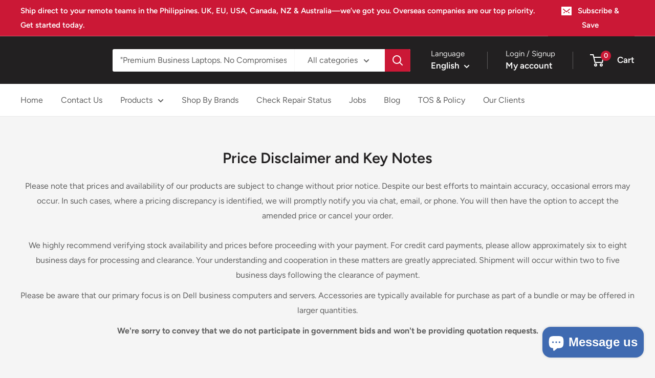

--- FILE ---
content_type: text/html; charset=utf-8
request_url: https://benson.ph/products/msi-gf63-8rd-090ph
body_size: 33852
content:
<!doctype html>

<html class="no-js" lang="en">
  <head>
    <meta charset="utf-8">
    <meta name="viewport" content="width=device-width, initial-scale=1.0, height=device-height, minimum-scale=1.0, maximum-scale=1.0">
    <meta name="theme-color" content="#cb1836">

    <title>MSI GF63 8RD-090PH</title><meta name="description" content="MSI GF63 8RD-090PH LCD 15.6&quot; FHD (1920*1080), Anti-glare VGA,V-RAM nVidia GTX 1050, 4GB GDDR5 CPU Coffeelake i7-8750H+HM370"><link rel="canonical" href="https://benson.ph/products/msi-gf63-8rd-090ph"><link rel="shortcut icon" href="//benson.ph/cdn/shop/files/android-icon-96x96_96x96.png?v=1613646316" type="image/png"><link rel="preload" as="style" href="//benson.ph/cdn/shop/t/183/assets/theme.css?v=64896656854714595661759896991">
    <link rel="preload" as="script" href="//benson.ph/cdn/shop/t/183/assets/theme.js?v=100952596617660054121759896992">
    <link rel="preconnect" href="https://cdn.shopify.com">
    <link rel="preconnect" href="https://fonts.shopifycdn.com">
    <link rel="dns-prefetch" href="https://productreviews.shopifycdn.com">
    <link rel="dns-prefetch" href="https://ajax.googleapis.com">
    <link rel="dns-prefetch" href="https://maps.googleapis.com">
    <link rel="dns-prefetch" href="https://maps.gstatic.com">

    <meta property="og:type" content="product">
  <meta property="og:title" content="MSI GF63 8RD-090PH"><meta property="og:image" content="http://benson.ph/cdn/shop/products/1024_7294fce5-3513-40ee-b51f-d3e022f5d534.png?v=1549883429">
    <meta property="og:image:secure_url" content="https://benson.ph/cdn/shop/products/1024_7294fce5-3513-40ee-b51f-d3e022f5d534.png?v=1549883429">
    <meta property="og:image:width" content="1024">
    <meta property="og:image:height" content="820">
    <meta property="product:availability" content="in stock"><meta property="product:price:amount" content="79,995.00">
  <meta property="product:price:currency" content="PHP"><meta property="og:description" content="MSI GF63 8RD-090PH LCD 15.6&quot; FHD (1920*1080), Anti-glare VGA,V-RAM nVidia GTX 1050, 4GB GDDR5 CPU Coffeelake i7-8750H+HM370"><meta property="og:url" content="https://benson.ph/products/msi-gf63-8rd-090ph">
<meta property="og:site_name" content="Benson Computers"><meta name="twitter:card" content="summary"><meta name="twitter:title" content="MSI GF63 8RD-090PH">
  <meta name="twitter:description" content="Model GF63 8RD-090PH SRP 79,995 LCD 15.6&quot; FHD (1920*1080), Anti-glare VGA,V-RAM nVidia GTX 1050, 4GB GDDR5 CPU Coffeelake i7-8750H+HM370 Memory DDR IV 8GB HDD 128GB SSD + 1TB (SATA) Network Intel Wireless-AC 9462 (1*1 a/c)+ BT5  ODD x OS Windows 10 Keyboard Red Backlight Keyboard with Silver Lining Print Warranty 2 Year Local Warranty, 1 Year Global Warranty Ass&#39;ry Gaming Bag   012419io Powered by 8th Gen.Intel® Core™ i7 Processors 1 THIN &amp;amp; LIGHT ALUMINUM HAIR-BRUSHED AESTHETICS   Metallic top and keyboard cover paired with an unique X-shaped ventilation hidden underneath. 1.86 kg light 21.7 mm thin LATEST 8th GEN INTEL® 6-CORE PROCESSORS Power up with 40% performance gains over the previous generation with the extra cores. 6 Cores 40% NVIDIA GEFORCE GTX 10 SERIES GRAPHICS Enjoy 40%+ performance improvement with the latest graphics, effectively boosting the fps count. *Average performance difference between 10 series and 900 series">
  <meta name="twitter:image" content="https://benson.ph/cdn/shop/products/1024_7294fce5-3513-40ee-b51f-d3e022f5d534_600x600_crop_center.png?v=1549883429">
    <link rel="preload" href="//benson.ph/cdn/fonts/figtree/figtree_n6.9d1ea52bb49a0a86cfd1b0383d00f83d3fcc14de.woff2" as="font" type="font/woff2" crossorigin><link rel="preload" href="//benson.ph/cdn/fonts/figtree/figtree_n4.3c0838aba1701047e60be6a99a1b0a40ce9b8419.woff2" as="font" type="font/woff2" crossorigin><style>
  @font-face {
  font-family: Figtree;
  font-weight: 600;
  font-style: normal;
  font-display: swap;
  src: url("//benson.ph/cdn/fonts/figtree/figtree_n6.9d1ea52bb49a0a86cfd1b0383d00f83d3fcc14de.woff2") format("woff2"),
       url("//benson.ph/cdn/fonts/figtree/figtree_n6.f0fcdea525a0e47b2ae4ab645832a8e8a96d31d3.woff") format("woff");
}

  @font-face {
  font-family: Figtree;
  font-weight: 400;
  font-style: normal;
  font-display: swap;
  src: url("//benson.ph/cdn/fonts/figtree/figtree_n4.3c0838aba1701047e60be6a99a1b0a40ce9b8419.woff2") format("woff2"),
       url("//benson.ph/cdn/fonts/figtree/figtree_n4.c0575d1db21fc3821f17fd6617d3dee552312137.woff") format("woff");
}

@font-face {
  font-family: Figtree;
  font-weight: 600;
  font-style: normal;
  font-display: swap;
  src: url("//benson.ph/cdn/fonts/figtree/figtree_n6.9d1ea52bb49a0a86cfd1b0383d00f83d3fcc14de.woff2") format("woff2"),
       url("//benson.ph/cdn/fonts/figtree/figtree_n6.f0fcdea525a0e47b2ae4ab645832a8e8a96d31d3.woff") format("woff");
}

@font-face {
  font-family: Figtree;
  font-weight: 600;
  font-style: italic;
  font-display: swap;
  src: url("//benson.ph/cdn/fonts/figtree/figtree_i6.702baae75738b446cfbed6ac0d60cab7b21e61ba.woff2") format("woff2"),
       url("//benson.ph/cdn/fonts/figtree/figtree_i6.6b8dc40d16c9905d29525156e284509f871ce8f9.woff") format("woff");
}


  @font-face {
  font-family: Figtree;
  font-weight: 700;
  font-style: normal;
  font-display: swap;
  src: url("//benson.ph/cdn/fonts/figtree/figtree_n7.2fd9bfe01586148e644724096c9d75e8c7a90e55.woff2") format("woff2"),
       url("//benson.ph/cdn/fonts/figtree/figtree_n7.ea05de92d862f9594794ab281c4c3a67501ef5fc.woff") format("woff");
}

  @font-face {
  font-family: Figtree;
  font-weight: 400;
  font-style: italic;
  font-display: swap;
  src: url("//benson.ph/cdn/fonts/figtree/figtree_i4.89f7a4275c064845c304a4cf8a4a586060656db2.woff2") format("woff2"),
       url("//benson.ph/cdn/fonts/figtree/figtree_i4.6f955aaaafc55a22ffc1f32ecf3756859a5ad3e2.woff") format("woff");
}

  @font-face {
  font-family: Figtree;
  font-weight: 700;
  font-style: italic;
  font-display: swap;
  src: url("//benson.ph/cdn/fonts/figtree/figtree_i7.06add7096a6f2ab742e09ec7e498115904eda1fe.woff2") format("woff2"),
       url("//benson.ph/cdn/fonts/figtree/figtree_i7.ee584b5fcaccdbb5518c0228158941f8df81b101.woff") format("woff");
}


  :root {
    --default-text-font-size : 15px;
    --base-text-font-size    : 16px;
    --heading-font-family    : Figtree, sans-serif;
    --heading-font-weight    : 600;
    --heading-font-style     : normal;
    --text-font-family       : Figtree, sans-serif;
    --text-font-weight       : 400;
    --text-font-style        : normal;
    --text-font-bolder-weight: 600;
    --text-link-decoration   : underline;

    --text-color               : #616161;
    --text-color-rgb           : 97, 97, 97;
    --heading-color            : #222021;
    --border-color             : #e8e8e8;
    --border-color-rgb         : 232, 232, 232;
    --form-border-color        : #dbdbdb;
    --accent-color             : #cb1836;
    --accent-color-rgb         : 203, 24, 54;
    --link-color               : #cb1836;
    --link-color-hover         : #871024;
    --background               : #f5f5f5;
    --secondary-background     : #ffffff;
    --secondary-background-rgb : 255, 255, 255;
    --accent-background        : rgba(203, 24, 54, 0.08);

    --input-background: #ffffff;

    --error-color       : #cf0e0e;
    --error-background  : rgba(207, 14, 14, 0.07);
    --success-color     : #1c7b36;
    --success-background: rgba(28, 123, 54, 0.11);

    --primary-button-background      : #cb1836;
    --primary-button-background-rgb  : 203, 24, 54;
    --primary-button-text-color      : #ffffff;
    --secondary-button-background    : #222021;
    --secondary-button-background-rgb: 34, 32, 33;
    --secondary-button-text-color    : #ffffff;

    --header-background      : #222021;
    --header-text-color      : #ffffff;
    --header-light-text-color: #e8e8e8;
    --header-border-color    : rgba(232, 232, 232, 0.3);
    --header-accent-color    : #cb1836;

    --footer-background-color:    #222021;
    --footer-heading-text-color:  #ffffff;
    --footer-body-text-color:     #ffffff;
    --footer-body-text-color-rgb: 255, 255, 255;
    --footer-accent-color:        #cb1836;
    --footer-accent-color-rgb:    203, 24, 54;
    --footer-border:              none;
    
    --flickity-arrow-color: #b5b5b5;--product-on-sale-accent           : #cf0e0e;
    --product-on-sale-accent-rgb       : 207, 14, 14;
    --product-on-sale-color            : #ffffff;
    --product-in-stock-color           : #1c7b36;
    --product-low-stock-color          : #cf0e0e;
    --product-sold-out-color           : #8a9297;
    --product-custom-label-1-background: #3f6ab1;
    --product-custom-label-1-color     : #ffffff;
    --product-custom-label-2-background: #8a44ae;
    --product-custom-label-2-color     : #ffffff;
    --product-review-star-color        : #ffbd00;

    --mobile-container-gutter : 20px;
    --desktop-container-gutter: 40px;

    /* Shopify related variables */
    --payment-terms-background-color: #f5f5f5;
  }
</style>

<script>
  // IE11 does not have support for CSS variables, so we have to polyfill them
  if (!(((window || {}).CSS || {}).supports && window.CSS.supports('(--a: 0)'))) {
    const script = document.createElement('script');
    script.type = 'text/javascript';
    script.src = 'https://cdn.jsdelivr.net/npm/css-vars-ponyfill@2';
    script.onload = function() {
      cssVars({});
    };

    document.getElementsByTagName('head')[0].appendChild(script);
  }
</script>


    <script>window.performance && window.performance.mark && window.performance.mark('shopify.content_for_header.start');</script><meta name="google-site-verification" content="NFsKKVLPsk3M900n_lWO5_Lwu1PJ0FMGZIQ-peKopw0">
<meta id="shopify-digital-wallet" name="shopify-digital-wallet" content="/17009937/digital_wallets/dialog">
<link rel="alternate" hreflang="x-default" href="https://benson.ph/products/msi-gf63-8rd-090ph">
<link rel="alternate" hreflang="es" href="https://benson.ph/es/products/msi-gf63-8rd-090ph">
<link rel="alternate" hreflang="de" href="https://benson.ph/de/products/msi-gf63-8rd-090ph">
<link rel="alternate" type="application/json+oembed" href="https://benson.ph/products/msi-gf63-8rd-090ph.oembed">
<script async="async" src="/checkouts/internal/preloads.js?locale=en-PH"></script>
<script id="shopify-features" type="application/json">{"accessToken":"cf5896677e4618813aee7c5c3ba0579b","betas":["rich-media-storefront-analytics"],"domain":"benson.ph","predictiveSearch":true,"shopId":17009937,"locale":"en"}</script>
<script>var Shopify = Shopify || {};
Shopify.shop = "benson-computer.myshopify.com";
Shopify.locale = "en";
Shopify.currency = {"active":"PHP","rate":"1.0"};
Shopify.country = "PH";
Shopify.theme = {"name":"Warehouse October 8","id":151861330142,"schema_name":"Warehouse","schema_version":"6.7.0","theme_store_id":871,"role":"main"};
Shopify.theme.handle = "null";
Shopify.theme.style = {"id":null,"handle":null};
Shopify.cdnHost = "benson.ph/cdn";
Shopify.routes = Shopify.routes || {};
Shopify.routes.root = "/";</script>
<script type="module">!function(o){(o.Shopify=o.Shopify||{}).modules=!0}(window);</script>
<script>!function(o){function n(){var o=[];function n(){o.push(Array.prototype.slice.apply(arguments))}return n.q=o,n}var t=o.Shopify=o.Shopify||{};t.loadFeatures=n(),t.autoloadFeatures=n()}(window);</script>
<script id="shop-js-analytics" type="application/json">{"pageType":"product"}</script>
<script defer="defer" async type="module" src="//benson.ph/cdn/shopifycloud/shop-js/modules/v2/client.init-shop-cart-sync_DtuiiIyl.en.esm.js"></script>
<script defer="defer" async type="module" src="//benson.ph/cdn/shopifycloud/shop-js/modules/v2/chunk.common_CUHEfi5Q.esm.js"></script>
<script type="module">
  await import("//benson.ph/cdn/shopifycloud/shop-js/modules/v2/client.init-shop-cart-sync_DtuiiIyl.en.esm.js");
await import("//benson.ph/cdn/shopifycloud/shop-js/modules/v2/chunk.common_CUHEfi5Q.esm.js");

  window.Shopify.SignInWithShop?.initShopCartSync?.({"fedCMEnabled":true,"windoidEnabled":true});

</script>
<script id="__st">var __st={"a":17009937,"offset":28800,"reqid":"4d8518cd-48d6-4fb8-b0c7-0226e72e3847-1766333262","pageurl":"benson.ph\/products\/msi-gf63-8rd-090ph","u":"04d86ef2e6a9","p":"product","rtyp":"product","rid":1831306690609};</script>
<script>window.ShopifyPaypalV4VisibilityTracking = true;</script>
<script id="captcha-bootstrap">!function(){'use strict';const t='contact',e='account',n='new_comment',o=[[t,t],['blogs',n],['comments',n],[t,'customer']],c=[[e,'customer_login'],[e,'guest_login'],[e,'recover_customer_password'],[e,'create_customer']],r=t=>t.map((([t,e])=>`form[action*='/${t}']:not([data-nocaptcha='true']) input[name='form_type'][value='${e}']`)).join(','),a=t=>()=>t?[...document.querySelectorAll(t)].map((t=>t.form)):[];function s(){const t=[...o],e=r(t);return a(e)}const i='password',u='form_key',d=['recaptcha-v3-token','g-recaptcha-response','h-captcha-response',i],f=()=>{try{return window.sessionStorage}catch{return}},m='__shopify_v',_=t=>t.elements[u];function p(t,e,n=!1){try{const o=window.sessionStorage,c=JSON.parse(o.getItem(e)),{data:r}=function(t){const{data:e,action:n}=t;return t[m]||n?{data:e,action:n}:{data:t,action:n}}(c);for(const[e,n]of Object.entries(r))t.elements[e]&&(t.elements[e].value=n);n&&o.removeItem(e)}catch(o){console.error('form repopulation failed',{error:o})}}const l='form_type',E='cptcha';function T(t){t.dataset[E]=!0}const w=window,h=w.document,L='Shopify',v='ce_forms',y='captcha';let A=!1;((t,e)=>{const n=(g='f06e6c50-85a8-45c8-87d0-21a2b65856fe',I='https://cdn.shopify.com/shopifycloud/storefront-forms-hcaptcha/ce_storefront_forms_captcha_hcaptcha.v1.5.2.iife.js',D={infoText:'Protected by hCaptcha',privacyText:'Privacy',termsText:'Terms'},(t,e,n)=>{const o=w[L][v],c=o.bindForm;if(c)return c(t,g,e,D).then(n);var r;o.q.push([[t,g,e,D],n]),r=I,A||(h.body.append(Object.assign(h.createElement('script'),{id:'captcha-provider',async:!0,src:r})),A=!0)});var g,I,D;w[L]=w[L]||{},w[L][v]=w[L][v]||{},w[L][v].q=[],w[L][y]=w[L][y]||{},w[L][y].protect=function(t,e){n(t,void 0,e),T(t)},Object.freeze(w[L][y]),function(t,e,n,w,h,L){const[v,y,A,g]=function(t,e,n){const i=e?o:[],u=t?c:[],d=[...i,...u],f=r(d),m=r(i),_=r(d.filter((([t,e])=>n.includes(e))));return[a(f),a(m),a(_),s()]}(w,h,L),I=t=>{const e=t.target;return e instanceof HTMLFormElement?e:e&&e.form},D=t=>v().includes(t);t.addEventListener('submit',(t=>{const e=I(t);if(!e)return;const n=D(e)&&!e.dataset.hcaptchaBound&&!e.dataset.recaptchaBound,o=_(e),c=g().includes(e)&&(!o||!o.value);(n||c)&&t.preventDefault(),c&&!n&&(function(t){try{if(!f())return;!function(t){const e=f();if(!e)return;const n=_(t);if(!n)return;const o=n.value;o&&e.removeItem(o)}(t);const e=Array.from(Array(32),(()=>Math.random().toString(36)[2])).join('');!function(t,e){_(t)||t.append(Object.assign(document.createElement('input'),{type:'hidden',name:u})),t.elements[u].value=e}(t,e),function(t,e){const n=f();if(!n)return;const o=[...t.querySelectorAll(`input[type='${i}']`)].map((({name:t})=>t)),c=[...d,...o],r={};for(const[a,s]of new FormData(t).entries())c.includes(a)||(r[a]=s);n.setItem(e,JSON.stringify({[m]:1,action:t.action,data:r}))}(t,e)}catch(e){console.error('failed to persist form',e)}}(e),e.submit())}));const S=(t,e)=>{t&&!t.dataset[E]&&(n(t,e.some((e=>e===t))),T(t))};for(const o of['focusin','change'])t.addEventListener(o,(t=>{const e=I(t);D(e)&&S(e,y())}));const B=e.get('form_key'),M=e.get(l),P=B&&M;t.addEventListener('DOMContentLoaded',(()=>{const t=y();if(P)for(const e of t)e.elements[l].value===M&&p(e,B);[...new Set([...A(),...v().filter((t=>'true'===t.dataset.shopifyCaptcha))])].forEach((e=>S(e,t)))}))}(h,new URLSearchParams(w.location.search),n,t,e,['guest_login'])})(!0,!0)}();</script>
<script integrity="sha256-4kQ18oKyAcykRKYeNunJcIwy7WH5gtpwJnB7kiuLZ1E=" data-source-attribution="shopify.loadfeatures" defer="defer" src="//benson.ph/cdn/shopifycloud/storefront/assets/storefront/load_feature-a0a9edcb.js" crossorigin="anonymous"></script>
<script data-source-attribution="shopify.dynamic_checkout.dynamic.init">var Shopify=Shopify||{};Shopify.PaymentButton=Shopify.PaymentButton||{isStorefrontPortableWallets:!0,init:function(){window.Shopify.PaymentButton.init=function(){};var t=document.createElement("script");t.src="https://benson.ph/cdn/shopifycloud/portable-wallets/latest/portable-wallets.en.js",t.type="module",document.head.appendChild(t)}};
</script>
<script data-source-attribution="shopify.dynamic_checkout.buyer_consent">
  function portableWalletsHideBuyerConsent(e){var t=document.getElementById("shopify-buyer-consent"),n=document.getElementById("shopify-subscription-policy-button");t&&n&&(t.classList.add("hidden"),t.setAttribute("aria-hidden","true"),n.removeEventListener("click",e))}function portableWalletsShowBuyerConsent(e){var t=document.getElementById("shopify-buyer-consent"),n=document.getElementById("shopify-subscription-policy-button");t&&n&&(t.classList.remove("hidden"),t.removeAttribute("aria-hidden"),n.addEventListener("click",e))}window.Shopify?.PaymentButton&&(window.Shopify.PaymentButton.hideBuyerConsent=portableWalletsHideBuyerConsent,window.Shopify.PaymentButton.showBuyerConsent=portableWalletsShowBuyerConsent);
</script>
<script>
  function portableWalletsCleanup(e){e&&e.src&&console.error("Failed to load portable wallets script "+e.src);var t=document.querySelectorAll("shopify-accelerated-checkout .shopify-payment-button__skeleton, shopify-accelerated-checkout-cart .wallet-cart-button__skeleton"),e=document.getElementById("shopify-buyer-consent");for(let e=0;e<t.length;e++)t[e].remove();e&&e.remove()}function portableWalletsNotLoadedAsModule(e){e instanceof ErrorEvent&&"string"==typeof e.message&&e.message.includes("import.meta")&&"string"==typeof e.filename&&e.filename.includes("portable-wallets")&&(window.removeEventListener("error",portableWalletsNotLoadedAsModule),window.Shopify.PaymentButton.failedToLoad=e,"loading"===document.readyState?document.addEventListener("DOMContentLoaded",window.Shopify.PaymentButton.init):window.Shopify.PaymentButton.init())}window.addEventListener("error",portableWalletsNotLoadedAsModule);
</script>

<script type="module" src="https://benson.ph/cdn/shopifycloud/portable-wallets/latest/portable-wallets.en.js" onError="portableWalletsCleanup(this)" crossorigin="anonymous"></script>
<script nomodule>
  document.addEventListener("DOMContentLoaded", portableWalletsCleanup);
</script>

<link id="shopify-accelerated-checkout-styles" rel="stylesheet" media="screen" href="https://benson.ph/cdn/shopifycloud/portable-wallets/latest/accelerated-checkout-backwards-compat.css" crossorigin="anonymous">
<style id="shopify-accelerated-checkout-cart">
        #shopify-buyer-consent {
  margin-top: 1em;
  display: inline-block;
  width: 100%;
}

#shopify-buyer-consent.hidden {
  display: none;
}

#shopify-subscription-policy-button {
  background: none;
  border: none;
  padding: 0;
  text-decoration: underline;
  font-size: inherit;
  cursor: pointer;
}

#shopify-subscription-policy-button::before {
  box-shadow: none;
}

      </style>

<script>window.performance && window.performance.mark && window.performance.mark('shopify.content_for_header.end');</script>

    <link rel="stylesheet" href="//benson.ph/cdn/shop/t/183/assets/theme.css?v=64896656854714595661759896991">

    <script type="application/ld+json">{"@context":"http:\/\/schema.org\/","@id":"\/products\/msi-gf63-8rd-090ph#product","@type":"Product","brand":{"@type":"Brand","name":"MSI"},"category":"Laptop","description":"\n\n\n\n\n\n\n\n\n\n\nModel\nGF63 8RD-090PH\n\n\nSRP\n79,995\n\n\nLCD\n15.6\" FHD (1920*1080), Anti-glare\n\n\nVGA,V-RAM\nnVidia GTX 1050, 4GB GDDR5\n\n\nCPU\nCoffeelake i7-8750H+HM370\n\n\nMemory\nDDR IV 8GB\n\n\nHDD\n128GB SSD + 1TB (SATA)\n\n\nNetwork\nIntel Wireless-AC 9462 (1*1 a\/c)+ BT5 \n\n\nODD\nx\n\n\nOS\nWindows 10\n\n\nKeyboard\nRed Backlight Keyboard with Silver Lining Print\n\n\nWarranty\n2 Year Local Warranty, 1 Year Global Warranty\n\n\nAss'ry\n\nGaming Bag\n \n012419io\n\n\n\n\n\n\n\n\n\n\n\n\n\n\n\n\n\n\n\n\n\n\n\n\n\n\n\n\n\n\n\n\n\n\n\n\n\n\n\n\n\n\n\nPowered by 8th Gen.Intel® Core™ i7 Processors\n\n\n\n\n\n\n\n\n\n\n\n\n\n\n\n\n\n\n\n1\n\n\n\n\n\nTHIN \u0026amp; LIGHT ALUMINUM HAIR-BRUSHED AESTHETICS\n \nMetallic top and keyboard cover paired with an unique\nX-shaped ventilation hidden underneath.\n\n\n1.86 kg light\n\n21.7 mm thin\n\n\n\n\n\nLATEST 8th GEN INTEL® 6-CORE PROCESSORS\nPower up with 40% performance gains over the\nprevious generation with the extra cores.\n\n\n6 Cores\n\n40%\n\n\n\n\n\n\nNVIDIA GEFORCE GTX 10 SERIES GRAPHICS\nEnjoy 40%+ performance improvement with the latest\ngraphics, effectively boosting the fps count.\n*Average performance difference between 10 series and 900 series graphics.\n\n40%\n\n\n\n\n\n\n\nTHIN, FOR THE WIN\nGear up and slim down with gaming laptops designed with GeForce® Max-Q.\nThis innovative technology squeezes all the performance of NVIDIA® GeForce® GPUs into the world’s fastest, quietest slim laptops.\nFinally, a gaming laptop you can put on your lap.\n\n\n\n \n\n\n\nTHIN BEZEL GAMING DISPLAY\n \nEnjoy more immersive gameplay in an even more compact chassis.\n \n\n\n\n7+ HOURS BATTERY LIFE\n\nAll juiced up for unplugged productivity and entertainment.\n*Tested by MobileMark® 2014 standard. The battery life will vary from specifications and system configuration.\n\n\n\n\nStay Cool and Quiet Under Load\nFine-tuned to be noticeably quieter and cooler under load,\neasily blending into any environment.\n\nMeasured during CPU+GPU burn-in without throttle *Lower is better. The result may vary by configuration and environment.\n\n\n\n\n\n\n\n\n\n VISUALS\n\n\n\n\n\n\n\n\n\n\n\n\n\n\nIPS-LEVEL DISPLAYTRUE-TO-LIFE VISUAL\nGet a clear view of the game at any angle with brilliant clarity and contrast.\n\n\n\n\n\n\n\n\n\n\n PERFORMANCE\n\n\n\n\n\n\n\n\n\n\n\n\n\n\n\n\nNEWER, FASTER, LARGER DDR4-2666 MEMORY\nFaster, more capacity, yet draws less power, DDR4 memory is the new standard to next-level gaming experience.\n*optional\n\n\n\n\n\n\n\n\n\n\n\n AUDIO\n\n\n\n\n\n\n\n\n\n\n\n\n\n\n\n\nALL NEW NAHIMIC 3 NEXT LEVEL AUDIO IMMERSION\nEnhance in-game 3D surround sound and make finite control over your music, movies, and conference calls.\n\n\n\n\nLearn more\n\n\n\n\n\n\n\n\n\n\n\n CONTROL\n\n\n\n\n\n\n\n\n\n\n\n\n\n\n\n\nMSI APP PLAYER\nDeveloped under an exclusive partnership with BlueStacks, the MSI APP Player brings seamless gaming experience between mobile games and PC platform, and leverages customized features as specific keyboard lighting and better graphics with multi-task works.\n*Hotkey backlighting function only support the models with Per-Key RGB feature\n \n\nLearn more\n\n\n\n\n\n\n\n\n\n\n\n\n\n\n\n\n\n\n\n\n\n\n1\n2\n3\n4\n5\n\n\n\n\n\n\nGF63\n\nUp to latest 8th Gen Intel® Core™ i7 processor\nWindows 10 Home \/ Windows 10 Pro\nLatest GeForce® GTX 1050 Ti \/ 1050 graphics\n15.6\" Full HD (1920x1080), IPS level display\nThin bezel design\nAluminum hairbrush aesthetics with asymmetric pattern\n21.7mm thin, 1.86kg light\nProductivity 7+ hours battery life\n\n\n","image":"https:\/\/benson.ph\/cdn\/shop\/products\/1024_7294fce5-3513-40ee-b51f-d3e022f5d534.png?v=1549883429\u0026width=1920","name":"MSI GF63 8RD-090PH","offers":{"@id":"\/products\/msi-gf63-8rd-090ph?variant=14406489866289#offer","@type":"Offer","availability":"http:\/\/schema.org\/InStock","price":"79995.00","priceCurrency":"PHP","url":"https:\/\/benson.ph\/products\/msi-gf63-8rd-090ph?variant=14406489866289"},"url":"https:\/\/benson.ph\/products\/msi-gf63-8rd-090ph"}</script><script type="application/ld+json">
  {
    "@context": "https://schema.org",
    "@type": "BreadcrumbList",
    "itemListElement": [{
        "@type": "ListItem",
        "position": 1,
        "name": "Home",
        "item": "https://benson.ph"
      },{
            "@type": "ListItem",
            "position": 2,
            "name": "MSI GF63 8RD-090PH",
            "item": "https://benson.ph/products/msi-gf63-8rd-090ph"
          }]
  }
</script>

    <script>
      // This allows to expose several variables to the global scope, to be used in scripts
      window.theme = {
        pageType: "product",
        cartCount: 0,
        moneyFormat: "₱{{amount}}",
        moneyWithCurrencyFormat: "₱{{amount}} PHP",
        currencyCodeEnabled: false,
        showDiscount: true,
        discountMode: "percentage",
        cartType: "drawer"
      };

      window.routes = {
        rootUrl: "\/",
        rootUrlWithoutSlash: '',
        cartUrl: "\/cart",
        cartAddUrl: "\/cart\/add",
        cartChangeUrl: "\/cart\/change",
        searchUrl: "\/search",
        productRecommendationsUrl: "\/recommendations\/products"
      };

      window.languages = {
        productRegularPrice: "Regular price",
        productSalePrice: "Sale price",
        collectionOnSaleLabel: "Save {{savings}}",
        productFormUnavailable: "Unavailable",
        productFormAddToCart: "Add to cart",
        productFormPreOrder: "Pre-order",
        productFormSoldOut: "Sold out",
        productAdded: "Product has been added to your cart",
        productAddedShort: "Added!",
        shippingEstimatorNoResults: "No shipping could be found for your address.",
        shippingEstimatorOneResult: "There is one shipping rate for your address:",
        shippingEstimatorMultipleResults: "There are {{count}} shipping rates for your address:",
        shippingEstimatorErrors: "There are some errors:"
      };

      document.documentElement.className = document.documentElement.className.replace('no-js', 'js');
    </script><script src="//benson.ph/cdn/shop/t/183/assets/theme.js?v=100952596617660054121759896992" defer></script>
    <script src="//benson.ph/cdn/shop/t/183/assets/custom.js?v=102476495355921946141759896992" defer></script><script>
        (function () {
          window.onpageshow = function() {
            // We force re-freshing the cart content onpageshow, as most browsers will serve a cache copy when hitting the
            // back button, which cause staled data
            document.documentElement.dispatchEvent(new CustomEvent('cart:refresh', {
              bubbles: true,
              detail: {scrollToTop: false}
            }));
          };
        })();
      </script><script src="https://cdn.shopify.com/extensions/7bc9bb47-adfa-4267-963e-cadee5096caf/inbox-1252/assets/inbox-chat-loader.js" type="text/javascript" defer="defer"></script>
<link href="https://monorail-edge.shopifysvc.com" rel="dns-prefetch">
<script>(function(){if ("sendBeacon" in navigator && "performance" in window) {try {var session_token_from_headers = performance.getEntriesByType('navigation')[0].serverTiming.find(x => x.name == '_s').description;} catch {var session_token_from_headers = undefined;}var session_cookie_matches = document.cookie.match(/_shopify_s=([^;]*)/);var session_token_from_cookie = session_cookie_matches && session_cookie_matches.length === 2 ? session_cookie_matches[1] : "";var session_token = session_token_from_headers || session_token_from_cookie || "";function handle_abandonment_event(e) {var entries = performance.getEntries().filter(function(entry) {return /monorail-edge.shopifysvc.com/.test(entry.name);});if (!window.abandonment_tracked && entries.length === 0) {window.abandonment_tracked = true;var currentMs = Date.now();var navigation_start = performance.timing.navigationStart;var payload = {shop_id: 17009937,url: window.location.href,navigation_start,duration: currentMs - navigation_start,session_token,page_type: "product"};window.navigator.sendBeacon("https://monorail-edge.shopifysvc.com/v1/produce", JSON.stringify({schema_id: "online_store_buyer_site_abandonment/1.1",payload: payload,metadata: {event_created_at_ms: currentMs,event_sent_at_ms: currentMs}}));}}window.addEventListener('pagehide', handle_abandonment_event);}}());</script>
<script id="web-pixels-manager-setup">(function e(e,d,r,n,o){if(void 0===o&&(o={}),!Boolean(null===(a=null===(i=window.Shopify)||void 0===i?void 0:i.analytics)||void 0===a?void 0:a.replayQueue)){var i,a;window.Shopify=window.Shopify||{};var t=window.Shopify;t.analytics=t.analytics||{};var s=t.analytics;s.replayQueue=[],s.publish=function(e,d,r){return s.replayQueue.push([e,d,r]),!0};try{self.performance.mark("wpm:start")}catch(e){}var l=function(){var e={modern:/Edge?\/(1{2}[4-9]|1[2-9]\d|[2-9]\d{2}|\d{4,})\.\d+(\.\d+|)|Firefox\/(1{2}[4-9]|1[2-9]\d|[2-9]\d{2}|\d{4,})\.\d+(\.\d+|)|Chrom(ium|e)\/(9{2}|\d{3,})\.\d+(\.\d+|)|(Maci|X1{2}).+ Version\/(15\.\d+|(1[6-9]|[2-9]\d|\d{3,})\.\d+)([,.]\d+|)( \(\w+\)|)( Mobile\/\w+|) Safari\/|Chrome.+OPR\/(9{2}|\d{3,})\.\d+\.\d+|(CPU[ +]OS|iPhone[ +]OS|CPU[ +]iPhone|CPU IPhone OS|CPU iPad OS)[ +]+(15[._]\d+|(1[6-9]|[2-9]\d|\d{3,})[._]\d+)([._]\d+|)|Android:?[ /-](13[3-9]|1[4-9]\d|[2-9]\d{2}|\d{4,})(\.\d+|)(\.\d+|)|Android.+Firefox\/(13[5-9]|1[4-9]\d|[2-9]\d{2}|\d{4,})\.\d+(\.\d+|)|Android.+Chrom(ium|e)\/(13[3-9]|1[4-9]\d|[2-9]\d{2}|\d{4,})\.\d+(\.\d+|)|SamsungBrowser\/([2-9]\d|\d{3,})\.\d+/,legacy:/Edge?\/(1[6-9]|[2-9]\d|\d{3,})\.\d+(\.\d+|)|Firefox\/(5[4-9]|[6-9]\d|\d{3,})\.\d+(\.\d+|)|Chrom(ium|e)\/(5[1-9]|[6-9]\d|\d{3,})\.\d+(\.\d+|)([\d.]+$|.*Safari\/(?![\d.]+ Edge\/[\d.]+$))|(Maci|X1{2}).+ Version\/(10\.\d+|(1[1-9]|[2-9]\d|\d{3,})\.\d+)([,.]\d+|)( \(\w+\)|)( Mobile\/\w+|) Safari\/|Chrome.+OPR\/(3[89]|[4-9]\d|\d{3,})\.\d+\.\d+|(CPU[ +]OS|iPhone[ +]OS|CPU[ +]iPhone|CPU IPhone OS|CPU iPad OS)[ +]+(10[._]\d+|(1[1-9]|[2-9]\d|\d{3,})[._]\d+)([._]\d+|)|Android:?[ /-](13[3-9]|1[4-9]\d|[2-9]\d{2}|\d{4,})(\.\d+|)(\.\d+|)|Mobile Safari.+OPR\/([89]\d|\d{3,})\.\d+\.\d+|Android.+Firefox\/(13[5-9]|1[4-9]\d|[2-9]\d{2}|\d{4,})\.\d+(\.\d+|)|Android.+Chrom(ium|e)\/(13[3-9]|1[4-9]\d|[2-9]\d{2}|\d{4,})\.\d+(\.\d+|)|Android.+(UC? ?Browser|UCWEB|U3)[ /]?(15\.([5-9]|\d{2,})|(1[6-9]|[2-9]\d|\d{3,})\.\d+)\.\d+|SamsungBrowser\/(5\.\d+|([6-9]|\d{2,})\.\d+)|Android.+MQ{2}Browser\/(14(\.(9|\d{2,})|)|(1[5-9]|[2-9]\d|\d{3,})(\.\d+|))(\.\d+|)|K[Aa][Ii]OS\/(3\.\d+|([4-9]|\d{2,})\.\d+)(\.\d+|)/},d=e.modern,r=e.legacy,n=navigator.userAgent;return n.match(d)?"modern":n.match(r)?"legacy":"unknown"}(),u="modern"===l?"modern":"legacy",c=(null!=n?n:{modern:"",legacy:""})[u],f=function(e){return[e.baseUrl,"/wpm","/b",e.hashVersion,"modern"===e.buildTarget?"m":"l",".js"].join("")}({baseUrl:d,hashVersion:r,buildTarget:u}),m=function(e){var d=e.version,r=e.bundleTarget,n=e.surface,o=e.pageUrl,i=e.monorailEndpoint;return{emit:function(e){var a=e.status,t=e.errorMsg,s=(new Date).getTime(),l=JSON.stringify({metadata:{event_sent_at_ms:s},events:[{schema_id:"web_pixels_manager_load/3.1",payload:{version:d,bundle_target:r,page_url:o,status:a,surface:n,error_msg:t},metadata:{event_created_at_ms:s}}]});if(!i)return console&&console.warn&&console.warn("[Web Pixels Manager] No Monorail endpoint provided, skipping logging."),!1;try{return self.navigator.sendBeacon.bind(self.navigator)(i,l)}catch(e){}var u=new XMLHttpRequest;try{return u.open("POST",i,!0),u.setRequestHeader("Content-Type","text/plain"),u.send(l),!0}catch(e){return console&&console.warn&&console.warn("[Web Pixels Manager] Got an unhandled error while logging to Monorail."),!1}}}}({version:r,bundleTarget:l,surface:e.surface,pageUrl:self.location.href,monorailEndpoint:e.monorailEndpoint});try{o.browserTarget=l,function(e){var d=e.src,r=e.async,n=void 0===r||r,o=e.onload,i=e.onerror,a=e.sri,t=e.scriptDataAttributes,s=void 0===t?{}:t,l=document.createElement("script"),u=document.querySelector("head"),c=document.querySelector("body");if(l.async=n,l.src=d,a&&(l.integrity=a,l.crossOrigin="anonymous"),s)for(var f in s)if(Object.prototype.hasOwnProperty.call(s,f))try{l.dataset[f]=s[f]}catch(e){}if(o&&l.addEventListener("load",o),i&&l.addEventListener("error",i),u)u.appendChild(l);else{if(!c)throw new Error("Did not find a head or body element to append the script");c.appendChild(l)}}({src:f,async:!0,onload:function(){if(!function(){var e,d;return Boolean(null===(d=null===(e=window.Shopify)||void 0===e?void 0:e.analytics)||void 0===d?void 0:d.initialized)}()){var d=window.webPixelsManager.init(e)||void 0;if(d){var r=window.Shopify.analytics;r.replayQueue.forEach((function(e){var r=e[0],n=e[1],o=e[2];d.publishCustomEvent(r,n,o)})),r.replayQueue=[],r.publish=d.publishCustomEvent,r.visitor=d.visitor,r.initialized=!0}}},onerror:function(){return m.emit({status:"failed",errorMsg:"".concat(f," has failed to load")})},sri:function(e){var d=/^sha384-[A-Za-z0-9+/=]+$/;return"string"==typeof e&&d.test(e)}(c)?c:"",scriptDataAttributes:o}),m.emit({status:"loading"})}catch(e){m.emit({status:"failed",errorMsg:(null==e?void 0:e.message)||"Unknown error"})}}})({shopId: 17009937,storefrontBaseUrl: "https://benson.ph",extensionsBaseUrl: "https://extensions.shopifycdn.com/cdn/shopifycloud/web-pixels-manager",monorailEndpoint: "https://monorail-edge.shopifysvc.com/unstable/produce_batch",surface: "storefront-renderer",enabledBetaFlags: ["2dca8a86"],webPixelsConfigList: [{"id":"293601502","configuration":"{\"config\":\"{\\\"pixel_id\\\":\\\"G-6RF37T322P\\\",\\\"target_country\\\":\\\"PH\\\",\\\"gtag_events\\\":[{\\\"type\\\":\\\"begin_checkout\\\",\\\"action_label\\\":\\\"G-6RF37T322P\\\"},{\\\"type\\\":\\\"search\\\",\\\"action_label\\\":\\\"G-6RF37T322P\\\"},{\\\"type\\\":\\\"view_item\\\",\\\"action_label\\\":[\\\"G-6RF37T322P\\\",\\\"MC-TCL03T5SJQ\\\"]},{\\\"type\\\":\\\"purchase\\\",\\\"action_label\\\":[\\\"G-6RF37T322P\\\",\\\"MC-TCL03T5SJQ\\\"]},{\\\"type\\\":\\\"page_view\\\",\\\"action_label\\\":[\\\"G-6RF37T322P\\\",\\\"MC-TCL03T5SJQ\\\"]},{\\\"type\\\":\\\"add_payment_info\\\",\\\"action_label\\\":\\\"G-6RF37T322P\\\"},{\\\"type\\\":\\\"add_to_cart\\\",\\\"action_label\\\":\\\"G-6RF37T322P\\\"}],\\\"enable_monitoring_mode\\\":false}\"}","eventPayloadVersion":"v1","runtimeContext":"OPEN","scriptVersion":"b2a88bafab3e21179ed38636efcd8a93","type":"APP","apiClientId":1780363,"privacyPurposes":[],"dataSharingAdjustments":{"protectedCustomerApprovalScopes":["read_customer_address","read_customer_email","read_customer_name","read_customer_personal_data","read_customer_phone"]}},{"id":"shopify-app-pixel","configuration":"{}","eventPayloadVersion":"v1","runtimeContext":"STRICT","scriptVersion":"0450","apiClientId":"shopify-pixel","type":"APP","privacyPurposes":["ANALYTICS","MARKETING"]},{"id":"shopify-custom-pixel","eventPayloadVersion":"v1","runtimeContext":"LAX","scriptVersion":"0450","apiClientId":"shopify-pixel","type":"CUSTOM","privacyPurposes":["ANALYTICS","MARKETING"]}],isMerchantRequest: false,initData: {"shop":{"name":"Benson Computers","paymentSettings":{"currencyCode":"PHP"},"myshopifyDomain":"benson-computer.myshopify.com","countryCode":"PH","storefrontUrl":"https:\/\/benson.ph"},"customer":null,"cart":null,"checkout":null,"productVariants":[{"price":{"amount":79995.0,"currencyCode":"PHP"},"product":{"title":"MSI GF63 8RD-090PH","vendor":"MSI","id":"1831306690609","untranslatedTitle":"MSI GF63 8RD-090PH","url":"\/products\/msi-gf63-8rd-090ph","type":"Laptop"},"id":"14406489866289","image":{"src":"\/\/benson.ph\/cdn\/shop\/products\/1024_7294fce5-3513-40ee-b51f-d3e022f5d534.png?v=1549883429"},"sku":"","title":"Default Title","untranslatedTitle":"Default Title"}],"purchasingCompany":null},},"https://benson.ph/cdn","1e0b1122w61c904dfpc855754am2b403ea2",{"modern":"","legacy":""},{"shopId":"17009937","storefrontBaseUrl":"https:\/\/benson.ph","extensionBaseUrl":"https:\/\/extensions.shopifycdn.com\/cdn\/shopifycloud\/web-pixels-manager","surface":"storefront-renderer","enabledBetaFlags":"[\"2dca8a86\"]","isMerchantRequest":"false","hashVersion":"1e0b1122w61c904dfpc855754am2b403ea2","publish":"custom","events":"[[\"page_viewed\",{}],[\"product_viewed\",{\"productVariant\":{\"price\":{\"amount\":79995.0,\"currencyCode\":\"PHP\"},\"product\":{\"title\":\"MSI GF63 8RD-090PH\",\"vendor\":\"MSI\",\"id\":\"1831306690609\",\"untranslatedTitle\":\"MSI GF63 8RD-090PH\",\"url\":\"\/products\/msi-gf63-8rd-090ph\",\"type\":\"Laptop\"},\"id\":\"14406489866289\",\"image\":{\"src\":\"\/\/benson.ph\/cdn\/shop\/products\/1024_7294fce5-3513-40ee-b51f-d3e022f5d534.png?v=1549883429\"},\"sku\":\"\",\"title\":\"Default Title\",\"untranslatedTitle\":\"Default Title\"}}]]"});</script><script>
  window.ShopifyAnalytics = window.ShopifyAnalytics || {};
  window.ShopifyAnalytics.meta = window.ShopifyAnalytics.meta || {};
  window.ShopifyAnalytics.meta.currency = 'PHP';
  var meta = {"product":{"id":1831306690609,"gid":"gid:\/\/shopify\/Product\/1831306690609","vendor":"MSI","type":"Laptop","variants":[{"id":14406489866289,"price":7999500,"name":"MSI GF63 8RD-090PH","public_title":null,"sku":""}],"remote":false},"page":{"pageType":"product","resourceType":"product","resourceId":1831306690609}};
  for (var attr in meta) {
    window.ShopifyAnalytics.meta[attr] = meta[attr];
  }
</script>
<script class="analytics">
  (function () {
    var customDocumentWrite = function(content) {
      var jquery = null;

      if (window.jQuery) {
        jquery = window.jQuery;
      } else if (window.Checkout && window.Checkout.$) {
        jquery = window.Checkout.$;
      }

      if (jquery) {
        jquery('body').append(content);
      }
    };

    var hasLoggedConversion = function(token) {
      if (token) {
        return document.cookie.indexOf('loggedConversion=' + token) !== -1;
      }
      return false;
    }

    var setCookieIfConversion = function(token) {
      if (token) {
        var twoMonthsFromNow = new Date(Date.now());
        twoMonthsFromNow.setMonth(twoMonthsFromNow.getMonth() + 2);

        document.cookie = 'loggedConversion=' + token + '; expires=' + twoMonthsFromNow;
      }
    }

    var trekkie = window.ShopifyAnalytics.lib = window.trekkie = window.trekkie || [];
    if (trekkie.integrations) {
      return;
    }
    trekkie.methods = [
      'identify',
      'page',
      'ready',
      'track',
      'trackForm',
      'trackLink'
    ];
    trekkie.factory = function(method) {
      return function() {
        var args = Array.prototype.slice.call(arguments);
        args.unshift(method);
        trekkie.push(args);
        return trekkie;
      };
    };
    for (var i = 0; i < trekkie.methods.length; i++) {
      var key = trekkie.methods[i];
      trekkie[key] = trekkie.factory(key);
    }
    trekkie.load = function(config) {
      trekkie.config = config || {};
      trekkie.config.initialDocumentCookie = document.cookie;
      var first = document.getElementsByTagName('script')[0];
      var script = document.createElement('script');
      script.type = 'text/javascript';
      script.onerror = function(e) {
        var scriptFallback = document.createElement('script');
        scriptFallback.type = 'text/javascript';
        scriptFallback.onerror = function(error) {
                var Monorail = {
      produce: function produce(monorailDomain, schemaId, payload) {
        var currentMs = new Date().getTime();
        var event = {
          schema_id: schemaId,
          payload: payload,
          metadata: {
            event_created_at_ms: currentMs,
            event_sent_at_ms: currentMs
          }
        };
        return Monorail.sendRequest("https://" + monorailDomain + "/v1/produce", JSON.stringify(event));
      },
      sendRequest: function sendRequest(endpointUrl, payload) {
        // Try the sendBeacon API
        if (window && window.navigator && typeof window.navigator.sendBeacon === 'function' && typeof window.Blob === 'function' && !Monorail.isIos12()) {
          var blobData = new window.Blob([payload], {
            type: 'text/plain'
          });

          if (window.navigator.sendBeacon(endpointUrl, blobData)) {
            return true;
          } // sendBeacon was not successful

        } // XHR beacon

        var xhr = new XMLHttpRequest();

        try {
          xhr.open('POST', endpointUrl);
          xhr.setRequestHeader('Content-Type', 'text/plain');
          xhr.send(payload);
        } catch (e) {
          console.log(e);
        }

        return false;
      },
      isIos12: function isIos12() {
        return window.navigator.userAgent.lastIndexOf('iPhone; CPU iPhone OS 12_') !== -1 || window.navigator.userAgent.lastIndexOf('iPad; CPU OS 12_') !== -1;
      }
    };
    Monorail.produce('monorail-edge.shopifysvc.com',
      'trekkie_storefront_load_errors/1.1',
      {shop_id: 17009937,
      theme_id: 151861330142,
      app_name: "storefront",
      context_url: window.location.href,
      source_url: "//benson.ph/cdn/s/trekkie.storefront.4b0d51228c8d1703f19d66468963c9de55bf59b0.min.js"});

        };
        scriptFallback.async = true;
        scriptFallback.src = '//benson.ph/cdn/s/trekkie.storefront.4b0d51228c8d1703f19d66468963c9de55bf59b0.min.js';
        first.parentNode.insertBefore(scriptFallback, first);
      };
      script.async = true;
      script.src = '//benson.ph/cdn/s/trekkie.storefront.4b0d51228c8d1703f19d66468963c9de55bf59b0.min.js';
      first.parentNode.insertBefore(script, first);
    };
    trekkie.load(
      {"Trekkie":{"appName":"storefront","development":false,"defaultAttributes":{"shopId":17009937,"isMerchantRequest":null,"themeId":151861330142,"themeCityHash":"4816159028594432801","contentLanguage":"en","currency":"PHP","eventMetadataId":"7f9590e7-7fdc-4840-916f-21ea201ae4fa"},"isServerSideCookieWritingEnabled":true,"monorailRegion":"shop_domain","enabledBetaFlags":["65f19447"]},"Session Attribution":{},"S2S":{"facebookCapiEnabled":false,"source":"trekkie-storefront-renderer","apiClientId":580111}}
    );

    var loaded = false;
    trekkie.ready(function() {
      if (loaded) return;
      loaded = true;

      window.ShopifyAnalytics.lib = window.trekkie;

      var originalDocumentWrite = document.write;
      document.write = customDocumentWrite;
      try { window.ShopifyAnalytics.merchantGoogleAnalytics.call(this); } catch(error) {};
      document.write = originalDocumentWrite;

      window.ShopifyAnalytics.lib.page(null,{"pageType":"product","resourceType":"product","resourceId":1831306690609,"shopifyEmitted":true});

      var match = window.location.pathname.match(/checkouts\/(.+)\/(thank_you|post_purchase)/)
      var token = match? match[1]: undefined;
      if (!hasLoggedConversion(token)) {
        setCookieIfConversion(token);
        window.ShopifyAnalytics.lib.track("Viewed Product",{"currency":"PHP","variantId":14406489866289,"productId":1831306690609,"productGid":"gid:\/\/shopify\/Product\/1831306690609","name":"MSI GF63 8RD-090PH","price":"79995.00","sku":"","brand":"MSI","variant":null,"category":"Laptop","nonInteraction":true,"remote":false},undefined,undefined,{"shopifyEmitted":true});
      window.ShopifyAnalytics.lib.track("monorail:\/\/trekkie_storefront_viewed_product\/1.1",{"currency":"PHP","variantId":14406489866289,"productId":1831306690609,"productGid":"gid:\/\/shopify\/Product\/1831306690609","name":"MSI GF63 8RD-090PH","price":"79995.00","sku":"","brand":"MSI","variant":null,"category":"Laptop","nonInteraction":true,"remote":false,"referer":"https:\/\/benson.ph\/products\/msi-gf63-8rd-090ph"});
      }
    });


        var eventsListenerScript = document.createElement('script');
        eventsListenerScript.async = true;
        eventsListenerScript.src = "//benson.ph/cdn/shopifycloud/storefront/assets/shop_events_listener-3da45d37.js";
        document.getElementsByTagName('head')[0].appendChild(eventsListenerScript);

})();</script>
<script
  defer
  src="https://benson.ph/cdn/shopifycloud/perf-kit/shopify-perf-kit-2.1.2.min.js"
  data-application="storefront-renderer"
  data-shop-id="17009937"
  data-render-region="gcp-us-central1"
  data-page-type="product"
  data-theme-instance-id="151861330142"
  data-theme-name="Warehouse"
  data-theme-version="6.7.0"
  data-monorail-region="shop_domain"
  data-resource-timing-sampling-rate="10"
  data-shs="true"
  data-shs-beacon="true"
  data-shs-export-with-fetch="true"
  data-shs-logs-sample-rate="1"
  data-shs-beacon-endpoint="https://benson.ph/api/collect"
></script>
</head>

  <body class="warehouse--v4 features--animate-zoom template-product " data-instant-intensity="viewport"><svg class="visually-hidden">
      <linearGradient id="rating-star-gradient-half">
        <stop offset="50%" stop-color="var(--product-review-star-color)" />
        <stop offset="50%" stop-color="rgba(var(--text-color-rgb), .4)" stop-opacity="0.4" />
      </linearGradient>
    </svg>

    <a href="#main" class="visually-hidden skip-to-content">Skip to content</a>
    <span class="loading-bar"></span><!-- BEGIN sections: header-group -->
<div id="shopify-section-sections--19800863047902__announcement-bar" class="shopify-section shopify-section-group-header-group shopify-section--announcement-bar"><section data-section-id="sections--19800863047902__announcement-bar" data-section-type="announcement-bar" data-section-settings="{
  &quot;showNewsletter&quot;: true
}"><div id="announcement-bar-newsletter" class="announcement-bar__newsletter hidden-phone" aria-hidden="true">
      <div class="container">
        <div class="announcement-bar__close-container">
          <button class="announcement-bar__close" data-action="toggle-newsletter">
            <span class="visually-hidden">Close</span><svg focusable="false" class="icon icon--close " viewBox="0 0 19 19" role="presentation">
      <path d="M9.1923882 8.39339828l7.7781745-7.7781746 1.4142136 1.41421357-7.7781746 7.77817459 7.7781746 7.77817456L16.9705627 19l-7.7781745-7.7781746L1.41421356 19 0 17.5857864l7.7781746-7.77817456L0 2.02943725 1.41421356.61522369 9.1923882 8.39339828z" fill="currentColor" fill-rule="evenodd"></path>
    </svg></button>
        </div>
      </div>

      <div class="container container--extra-narrow">
        <div class="announcement-bar__newsletter-inner"><h2 class="heading h1">Newsletter</h2><div class="rte">
              <p>Subscribe to get notified about product launches, special offers and news</p>
            </div><div class="newsletter"><form method="post" action="/contact#newsletter-sections--19800863047902__announcement-bar" id="newsletter-sections--19800863047902__announcement-bar" accept-charset="UTF-8" class="form newsletter__form"><input type="hidden" name="form_type" value="customer" /><input type="hidden" name="utf8" value="✓" /><input type="hidden" name="contact[tags]" value="newsletter">
                <input type="hidden" name="contact[context]" value="announcement-bar">

                <div class="form__input-row">
                  <div class="form__input-wrapper form__input-wrapper--labelled">
                    <input type="email" id="announcement[contact][email]" name="contact[email]" class="form__field form__field--text" autofocus required>
                    <label for="announcement[contact][email]" class="form__floating-label">Your email</label>
                  </div>

                  <button type="submit" class="form__submit button button--primary">Subscribe</button>
                </div></form></div>
        </div>
      </div>
    </div><div class="announcement-bar">
    <div class="container">
      <div class="announcement-bar__inner"><p class="announcement-bar__content announcement-bar__content--left">Ship direct to your remote teams in the Philippines. UK, EU, USA, Canada, NZ &amp; Australia—we’ve got you. Overseas companies are our top priority. Get started today.</p><button type="button" class="announcement-bar__button hidden-phone" data-action="toggle-newsletter" aria-expanded="false" aria-controls="announcement-bar-newsletter"><svg focusable="false" class="icon icon--newsletter " viewBox="0 0 20 17" role="presentation">
      <path d="M19.1666667 0H.83333333C.37333333 0 0 .37995 0 .85v15.3c0 .47005.37333333.85.83333333.85H19.1666667c.46 0 .8333333-.37995.8333333-.85V.85c0-.47005-.3733333-.85-.8333333-.85zM7.20975004 10.8719018L5.3023283 12.7794369c-.14877889.1487878-.34409888.2235631-.53941886.2235631-.19531999 0-.39063998-.0747753-.53941887-.2235631-.29832076-.2983385-.29832076-.7805633 0-1.0789018L6.1309123 9.793l1.07883774 1.0789018zm8.56950946 1.9075351c-.1487789.1487878-.3440989.2235631-.5394189.2235631-.19532 0-.39064-.0747753-.5394189-.2235631L12.793 10.8719018 13.8718377 9.793l1.9074218 1.9075351c.2983207.2983385.2983207.7805633 0 1.0789018zm.9639048-7.45186267l-6.1248086 5.44429317c-.1706197.1516625-.3946127.2278826-.6186057.2278826-.223993 0-.447986-.0762201-.61860567-.2278826l-6.1248086-5.44429317c-.34211431-.30410267-.34211431-.79564457 0-1.09974723.34211431-.30410267.89509703-.30410267 1.23721134 0L9.99975 9.1222466l5.5062029-4.8944196c.3421143-.30410267.8950971-.30410267 1.2372114 0 .3421143.30410266.3421143.79564456 0 1.09974723z" fill="currentColor"></path>
    </svg>Subscribe &amp; Save</button></div>
    </div>
  </div>
</section>

<style>
  .announcement-bar {
    background: #cb1836;
    color: #ffffff;
  }
</style>

<script>document.documentElement.style.setProperty('--announcement-bar-button-width', document.querySelector('.announcement-bar__button').clientWidth + 'px');document.documentElement.style.setProperty('--announcement-bar-height', document.getElementById('shopify-section-sections--19800863047902__announcement-bar').clientHeight + 'px');
</script>

</div><div id="shopify-section-sections--19800863047902__header" class="shopify-section shopify-section-group-header-group shopify-section__header"><section data-section-id="sections--19800863047902__header" data-section-type="header" data-section-settings="{
  &quot;navigationLayout&quot;: &quot;inline&quot;,
  &quot;desktopOpenTrigger&quot;: &quot;hover&quot;,
  &quot;useStickyHeader&quot;: true
}">
  <header class="header header--inline " role="banner">
    <div class="container">
      <div class="header__inner"><nav class="header__mobile-nav hidden-lap-and-up">
            <button class="header__mobile-nav-toggle icon-state touch-area" data-action="toggle-menu" aria-expanded="false" aria-haspopup="true" aria-controls="mobile-menu" aria-label="Open menu">
              <span class="icon-state__primary"><svg focusable="false" class="icon icon--hamburger-mobile " viewBox="0 0 20 16" role="presentation">
      <path d="M0 14h20v2H0v-2zM0 0h20v2H0V0zm0 7h20v2H0V7z" fill="currentColor" fill-rule="evenodd"></path>
    </svg></span>
              <span class="icon-state__secondary"><svg focusable="false" class="icon icon--close " viewBox="0 0 19 19" role="presentation">
      <path d="M9.1923882 8.39339828l7.7781745-7.7781746 1.4142136 1.41421357-7.7781746 7.77817459 7.7781746 7.77817456L16.9705627 19l-7.7781745-7.7781746L1.41421356 19 0 17.5857864l7.7781746-7.77817456L0 2.02943725 1.41421356.61522369 9.1923882 8.39339828z" fill="currentColor" fill-rule="evenodd"></path>
    </svg></span>
            </button><div id="mobile-menu" class="mobile-menu" aria-hidden="true"><svg focusable="false" class="icon icon--nav-triangle-borderless " viewBox="0 0 20 9" role="presentation">
      <path d="M.47108938 9c.2694725-.26871321.57077721-.56867841.90388257-.89986354C3.12384116 6.36134886 5.74788116 3.76338565 9.2467995.30653888c.4145057-.4095171 1.0844277-.40860098 1.4977971.00205122L19.4935156 9H.47108938z" fill="#ffffff"></path>
    </svg><div class="mobile-menu__inner">
    <div class="mobile-menu__panel">
      <div class="mobile-menu__section">
        <ul class="mobile-menu__nav" data-type="menu" role="list"><li class="mobile-menu__nav-item"><a href="/" class="mobile-menu__nav-link" data-type="menuitem">Home</a></li><li class="mobile-menu__nav-item"><a href="/pages/request-a-quote" class="mobile-menu__nav-link" data-type="menuitem">Contact Us</a></li><li class="mobile-menu__nav-item"><button class="mobile-menu__nav-link" data-type="menuitem" aria-haspopup="true" aria-expanded="false" aria-controls="mobile-panel-2" data-action="open-panel">Products<svg focusable="false" class="icon icon--arrow-right " viewBox="0 0 8 12" role="presentation">
      <path stroke="currentColor" stroke-width="2" d="M2 2l4 4-4 4" fill="none" stroke-linecap="square"></path>
    </svg></button></li><li class="mobile-menu__nav-item"><a href="/pages/brands-2" class="mobile-menu__nav-link" data-type="menuitem">Shop By Brands</a></li><li class="mobile-menu__nav-item"><a href="/pages/repair-status" class="mobile-menu__nav-link" data-type="menuitem">Check Repair Status</a></li><li class="mobile-menu__nav-item"><a href="https://benson.ph/pages/job-seekers" class="mobile-menu__nav-link" data-type="menuitem">Jobs</a></li><li class="mobile-menu__nav-item"><a href="/blogs/news" class="mobile-menu__nav-link" data-type="menuitem">Blog</a></li><li class="mobile-menu__nav-item"><a href="/pages/refund-privacy-and-tos-statements" class="mobile-menu__nav-link" data-type="menuitem">TOS & Policy</a></li><li class="mobile-menu__nav-item"><a href="/pages/customers" class="mobile-menu__nav-link" data-type="menuitem">Our Clients</a></li></ul>
      </div><div class="mobile-menu__section mobile-menu__section--loose">
          <p class="mobile-menu__section-title heading h5">Need help?</p><div class="mobile-menu__help-wrapper"><svg focusable="false" class="icon icon--bi-phone " viewBox="0 0 24 24" role="presentation">
      <g stroke-width="2" fill="none" fill-rule="evenodd" stroke-linecap="square">
        <path d="M17 15l-3 3-8-8 3-3-5-5-3 3c0 9.941 8.059 18 18 18l3-3-5-5z" stroke="#222021"></path>
        <path d="M14 1c4.971 0 9 4.029 9 9m-9-5c2.761 0 5 2.239 5 5" stroke="#cb1836"></path>
      </g>
    </svg><span>Text 0927 700 5700</span>
            </div><div class="mobile-menu__help-wrapper"><svg focusable="false" class="icon icon--bi-email " viewBox="0 0 22 22" role="presentation">
      <g fill="none" fill-rule="evenodd">
        <path stroke="#cb1836" d="M.916667 10.08333367l3.66666667-2.65833334v4.65849997zm20.1666667 0L17.416667 7.42500033v4.65849997z"></path>
        <path stroke="#222021" stroke-width="2" d="M4.58333367 7.42500033L.916667 10.08333367V21.0833337h20.1666667V10.08333367L17.416667 7.42500033"></path>
        <path stroke="#222021" stroke-width="2" d="M4.58333367 12.1000003V.916667H17.416667v11.1833333m-16.5-2.01666663L21.0833337 21.0833337m0-11.00000003L11.0000003 15.5833337"></path>
        <path d="M8.25000033 5.50000033h5.49999997M8.25000033 9.166667h5.49999997" stroke="#cb1836" stroke-width="2" stroke-linecap="square"></path>
      </g>
    </svg><a href="mailto:sales@benson.ph">sales@benson.ph</a>
            </div></div><div class="mobile-menu__section mobile-menu__section--loose">
          <p class="mobile-menu__section-title heading h5">Follow Us</p><ul class="social-media__item-list social-media__item-list--stack list--unstyled" role="list">
    <li class="social-media__item social-media__item--facebook">
      <a href="https://www.facebook.com/bensoncomputersph" target="_blank" rel="noopener" aria-label="Follow us on Facebook"><svg focusable="false" class="icon icon--facebook " viewBox="0 0 30 30">
      <path d="M15 30C6.71572875 30 0 23.2842712 0 15 0 6.71572875 6.71572875 0 15 0c8.2842712 0 15 6.71572875 15 15 0 8.2842712-6.7157288 15-15 15zm3.2142857-17.1429611h-2.1428678v-2.1425646c0-.5852979.8203285-1.07160109 1.0714928-1.07160109h1.071375v-2.1428925h-2.1428678c-2.3564786 0-3.2142536 1.98610393-3.2142536 3.21449359v2.1425646h-1.0714822l.0032143 2.1528011 1.0682679-.0099086v7.499969h3.2142536v-7.499969h2.1428678v-2.1428925z" fill="currentColor" fill-rule="evenodd"></path>
    </svg>Facebook</a>
    </li>

    

  </ul></div></div><div id="mobile-panel-2" class="mobile-menu__panel is-nested">
          <div class="mobile-menu__section is-sticky">
            <button class="mobile-menu__back-button" data-action="close-panel"><svg focusable="false" class="icon icon--arrow-left " viewBox="0 0 8 12" role="presentation">
      <path stroke="currentColor" stroke-width="2" d="M6 10L2 6l4-4" fill="none" stroke-linecap="square"></path>
    </svg> Back</button>
          </div>

          <div class="mobile-menu__section"><ul class="mobile-menu__nav" data-type="menu" role="list">
                <li class="mobile-menu__nav-item">
                  <a href="/collections" class="mobile-menu__nav-link text--strong">Products</a>
                </li><li class="mobile-menu__nav-item"><a href="/collections/laptops" class="mobile-menu__nav-link" data-type="menuitem">Laptops</a></li></ul></div>
        </div></div>
</div></nav><div class="header__logo"><a href="/" class="header__logo-link"><span class="visually-hidden">Benson Computers</span>
              <img class="header__logo-image"
                   style="max-width: 140px"
                   width="280"
                   height="80"
                   src="//benson.ph/cdn/shop/files/benson-logo-embedded_140x@2x.svg?v=1756623517"
                   alt="Benson Computers"></a></div><div class="header__search-bar-wrapper ">
          <form action="/search" method="get" role="search" class="search-bar"><div class="search-bar__top-wrapper">
              <div class="search-bar__top">
                <input type="hidden" name="type" value="product">

                <div class="search-bar__input-wrapper">
                  <input class="search-bar__input" type="text" name="q" autocomplete="off" autocorrect="off" aria-label="&quot;Premium Business Laptops. No Compromises.&quot; &gt;&gt;&gt;Search..." placeholder="&quot;Premium Business Laptops. No Compromises.&quot; &gt;&gt;&gt;Search...">
                  <button type="button" class="search-bar__input-clear hidden-lap-and-up" data-action="clear-input">
                    <span class="visually-hidden">Clear</span>
                    <svg focusable="false" class="icon icon--close " viewBox="0 0 19 19" role="presentation">
      <path d="M9.1923882 8.39339828l7.7781745-7.7781746 1.4142136 1.41421357-7.7781746 7.77817459 7.7781746 7.77817456L16.9705627 19l-7.7781745-7.7781746L1.41421356 19 0 17.5857864l7.7781746-7.77817456L0 2.02943725 1.41421356.61522369 9.1923882 8.39339828z" fill="currentColor" fill-rule="evenodd"></path>
    </svg>
                  </button>
                </div><div class="search-bar__filter">
                    <label for="search-product-type" class="search-bar__filter-label">
                      <span class="search-bar__filter-active">All categories</span><svg focusable="false" class="icon icon--arrow-bottom " viewBox="0 0 12 8" role="presentation">
      <path stroke="currentColor" stroke-width="2" d="M10 2L6 6 2 2" fill="none" stroke-linecap="square"></path>
    </svg></label>

                    <select id="search-product-type">
                      <option value="" selected="selected">All categories</option><option value="All in One PC">All in One PC</option><option value="Battery">Battery</option><option value="Cable">Cable</option><option value="Combo">Combo</option><option value="Computer Monitor Accessories">Computer Monitor Accessories</option><option value="Computer Monitors">Computer Monitors</option><option value="Computer Servers">Computer Servers</option><option value="CPU COOLERS">CPU COOLERS</option><option value="Curved Gaming Monitor">Curved Gaming Monitor</option><option value="Data Cartridge">Data Cartridge</option><option value="Data Rack Cabinet">Data Rack Cabinet</option><option value="Desktop">Desktop</option><option value="Desktop Computers">Desktop Computers</option><option value="Desktop PC">Desktop PC</option><option value="Desktop PC AIO">Desktop PC AIO</option><option value="Desktop Workstation">Desktop Workstation</option><option value="Device Client Access License">Device Client Access License</option><option value="Dock">Dock</option><option value="Docking Station">Docking Station</option><option value="Document Scanner">Document Scanner</option><option value="Dot Matrix Printer">Dot Matrix Printer</option><option value="DSLR Camera">DSLR Camera</option><option value="DVR">DVR</option><option value="Earbuds">Earbuds</option><option value="Enclosure">Enclosure</option><option value="External Hard Drive">External Hard Drive</option><option value="External Storage">External Storage</option><option value="Firewall appliance">Firewall appliance</option><option value="Gaming Chair">Gaming Chair</option><option value="Gaming Keyboard">Gaming Keyboard</option><option value="Gaming Keyboard, Gaming Mouse">Gaming Keyboard, Gaming Mouse</option><option value="Gaming Mouse">Gaming Mouse</option><option value="Gaming PC Accesories">Gaming PC Accesories</option><option value="Graphic Design &amp; Illustration Software">Graphic Design &amp; Illustration Software</option><option value="Graphics Card">Graphics Card</option><option value="Hard Drive">Hard Drive</option><option value="Hard Drives">Hard Drives</option><option value="Headphone &amp; Headset Accessories">Headphone &amp; Headset Accessories</option><option value="Headphones">Headphones</option><option value="Headset">Headset</option><option value="Internal Hard Drive">Internal Hard Drive</option><option value="Jack Cat 6">Jack Cat 6</option><option value="Jack Cat5e">Jack Cat5e</option><option value="Keyboard">Keyboard</option><option value="Keyboard and Mouse Combo Wired">Keyboard and Mouse Combo Wired</option><option value="Keyboards">Keyboards</option><option value="Laptop">Laptop</option><option value="Laptops">Laptops</option><option value="Large Format Display">Large Format Display</option><option value="License Key">License Key</option><option value="Memory">Memory</option><option value="Mobile Workstation">Mobile Workstation</option><option value="Monitor">Monitor</option><option value="Mouse">Mouse</option><option value="Multifunction Printer">Multifunction Printer</option><option value="NAS">NAS</option><option value="Network Adapter">Network Adapter</option><option value="Network Attached Storage">Network Attached Storage</option><option value="Network Switch">Network Switch</option><option value="noise-cancelling">noise-cancelling</option><option value="Numeric Keypad">Numeric Keypad</option><option value="Operating Ssytem">Operating Ssytem</option><option value="Optical SFP">Optical SFP</option><option value="Patch Cords">Patch Cords</option><option value="Patch Panel">Patch Panel</option><option value="POS System">POS System</option><option value="Power Supply">Power Supply</option><option value="Print, Copy, Scan &amp; Fax">Print, Copy, Scan &amp; Fax</option><option value="Printer">Printer</option><option value="Printer Accessories">Printer Accessories</option><option value="Processor">Processor</option><option value="Professional Graphics">Professional Graphics</option><option value="Professional Graphics Card">Professional Graphics Card</option><option value="Projector">Projector</option><option value="Rack Server">Rack Server</option><option value="RAM">RAM</option><option value="Router">Router</option><option value="Scanner">Scanner</option><option value="Scanners">Scanners</option><option value="Server">Server</option><option value="Server Operating System">Server Operating System</option><option value="Shipping">Shipping</option><option value="Smart UPS">Smart UPS</option><option value="Software">Software</option><option value="Speaker">Speaker</option><option value="SSD">SSD</option><option value="Storage">Storage</option><option value="Subscription">Subscription</option><option value="Support">Support</option><option value="Tablet">Tablet</option><option value="Textile Printer">Textile Printer</option><option value="Toner">Toner</option><option value="Tower Server">Tower Server</option><option value="TV">TV</option><option value="UPS">UPS</option><option value="Video Cards">Video Cards</option><option value="Video Conferencing">Video Conferencing</option><option value="WebCam">WebCam</option><option value="Webcams">Webcams</option><option value="Wi-Fi Range Extender">Wi-Fi Range Extender</option><option value="WiFi USB Adapter">WiFi USB Adapter</option><option value="Wireless Mouse Keyboard Combo">Wireless Mouse Keyboard Combo</option><option value="Wireless PCI Express Adapter">Wireless PCI Express Adapter</option><option value="Wireless USB Adapter">Wireless USB Adapter</option><option value="Workstation">Workstation</option></select>
                  </div><button type="submit" class="search-bar__submit" aria-label="Search"><svg focusable="false" class="icon icon--search " viewBox="0 0 21 21" role="presentation">
      <g stroke-width="2" stroke="currentColor" fill="none" fill-rule="evenodd">
        <path d="M19 19l-5-5" stroke-linecap="square"></path>
        <circle cx="8.5" cy="8.5" r="7.5"></circle>
      </g>
    </svg><svg focusable="false" class="icon icon--search-loader " viewBox="0 0 64 64" role="presentation">
      <path opacity=".4" d="M23.8589104 1.05290547C40.92335108-3.43614731 58.45816642 6.79494359 62.94709453 23.8589104c4.48905278 17.06444068-5.74156424 34.59913135-22.80600493 39.08818413S5.54195825 57.2055303 1.05290547 40.1410896C-3.43602265 23.0771228 6.7944697 5.54195825 23.8589104 1.05290547zM38.6146353 57.1445143c13.8647142-3.64731754 22.17719655-17.89443541 18.529879-31.75914961-3.64743965-13.86517841-17.8944354-22.17719655-31.7591496-18.529879S3.20804604 24.7494569 6.8554857 38.6146353c3.64731753 13.8647142 17.8944354 22.17719655 31.7591496 18.529879z"></path>
      <path d="M1.05290547 40.1410896l5.80258022-1.5264543c3.64731754 13.8647142 17.89443541 22.17719655 31.75914961 18.529879l1.5264543 5.80258023C23.07664892 67.43614731 5.54195825 57.2055303 1.05290547 40.1410896z"></path>
    </svg></button>
              </div>

              <button type="button" class="search-bar__close-button hidden-tablet-and-up" data-action="unfix-search">
                <span class="search-bar__close-text">Close</span>
              </button>
            </div>

            <div class="search-bar__inner">
              <div class="search-bar__results" aria-hidden="true">
                <div class="skeleton-container"><div class="search-bar__result-item search-bar__result-item--skeleton">
                      <div class="search-bar__image-container">
                        <div class="aspect-ratio aspect-ratio--square">
                          <div class="skeleton-image"></div>
                        </div>
                      </div>

                      <div class="search-bar__item-info">
                        <div class="skeleton-paragraph">
                          <div class="skeleton-text"></div>
                          <div class="skeleton-text"></div>
                        </div>
                      </div>
                    </div><div class="search-bar__result-item search-bar__result-item--skeleton">
                      <div class="search-bar__image-container">
                        <div class="aspect-ratio aspect-ratio--square">
                          <div class="skeleton-image"></div>
                        </div>
                      </div>

                      <div class="search-bar__item-info">
                        <div class="skeleton-paragraph">
                          <div class="skeleton-text"></div>
                          <div class="skeleton-text"></div>
                        </div>
                      </div>
                    </div><div class="search-bar__result-item search-bar__result-item--skeleton">
                      <div class="search-bar__image-container">
                        <div class="aspect-ratio aspect-ratio--square">
                          <div class="skeleton-image"></div>
                        </div>
                      </div>

                      <div class="search-bar__item-info">
                        <div class="skeleton-paragraph">
                          <div class="skeleton-text"></div>
                          <div class="skeleton-text"></div>
                        </div>
                      </div>
                    </div></div>

                <div class="search-bar__results-inner"></div>
              </div></div>
          </form>
        </div><div class="header__action-list"><div class="header__action-item header__action-item--locale hidden-pocket"><form method="post" action="/localization" id="localization_form_header_locale" accept-charset="UTF-8" class="shopify-localization-form" enctype="multipart/form-data"><input type="hidden" name="form_type" value="localization" /><input type="hidden" name="utf8" value="✓" /><input type="hidden" name="_method" value="put" /><input type="hidden" name="return_to" value="/products/msi-gf63-8rd-090ph" /><span class="header__action-item-title">Language</span>
                <input type="hidden" name="locale_code" value="en">

                <div class="header__action-item-content">
                  <button class="header__action-item-link" data-action="toggle-popover" aria-controls="desktop-locale-selector" aria-expanded="false">
                    <span class="locale-selector__value">English</span> <svg focusable="false" class="icon icon--arrow-bottom " viewBox="0 0 12 8" role="presentation">
      <path stroke="currentColor" stroke-width="2" d="M10 2L6 6 2 2" fill="none" stroke-linecap="square"></path>
    </svg>
                  </button>

                  <div id="desktop-locale-selector" class="popover popover--locale" aria-hidden="true"><svg focusable="false" class="icon icon--nav-triangle-borderless " viewBox="0 0 20 9" role="presentation">
      <path d="M.47108938 9c.2694725-.26871321.57077721-.56867841.90388257-.89986354C3.12384116 6.36134886 5.74788116 3.76338565 9.2467995.30653888c.4145057-.4095171 1.0844277-.40860098 1.4977971.00205122L19.4935156 9H.47108938z" fill="#ffffff"></path>
    </svg><div class="popover__inner popover__inner--no-padding">
                      <ul class="popover__linklist" role="list"><li class="popover__linklist-item">
                            <button type="submit" name="locale_code" class="popover__link-item" value="en" aria-current="true">English</button>
                          </li><li class="popover__linklist-item">
                            <button type="submit" name="locale_code" class="popover__link-item" value="es" >Español</button>
                          </li><li class="popover__linklist-item">
                            <button type="submit" name="locale_code" class="popover__link-item" value="de" >Deutsch</button>
                          </li></ul>
                    </div>
                  </div>
                </div></form></div><div class="header__action-item hidden-tablet-and-up">
              <a class="header__action-item-link" href="/search" data-action="toggle-search" aria-expanded="false" aria-label="Open search"><svg focusable="false" class="icon icon--search " viewBox="0 0 21 21" role="presentation">
      <g stroke-width="2" stroke="currentColor" fill="none" fill-rule="evenodd">
        <path d="M19 19l-5-5" stroke-linecap="square"></path>
        <circle cx="8.5" cy="8.5" r="7.5"></circle>
      </g>
    </svg></a>
            </div><div class="header__action-item header__action-item--account"><span class="header__action-item-title hidden-pocket hidden-lap">Login / Signup</span><div class="header__action-item-content">
                <a href="https://shopify.com/17009937/account?locale=en&region_country=PH" class="header__action-item-link header__account-icon icon-state hidden-desk" aria-label="My account">
                  <span class="icon-state__primary"><svg focusable="false" class="icon icon--account " viewBox="0 0 20 22" role="presentation">
      <path d="M10 13c2.82 0 5.33.64 6.98 1.2A3 3 0 0 1 19 17.02V21H1v-3.97a3 3 0 0 1 2.03-2.84A22.35 22.35 0 0 1 10 13zm0 0c-2.76 0-5-3.24-5-6V6a5 5 0 0 1 10 0v1c0 2.76-2.24 6-5 6z" stroke="currentColor" stroke-width="2" fill="none"></path>
    </svg></span>
                </a>

                <a href="https://shopify.com/17009937/account?locale=en&region_country=PH" class="header__action-item-link hidden-pocket hidden-lap">My account</a>
              </div>
            </div><div class="header__action-item header__action-item--cart">
            <a class="header__action-item-link header__cart-toggle" href="/cart" aria-controls="mini-cart" aria-expanded="false" data-action="toggle-mini-cart" data-no-instant>
              <div class="header__action-item-content">
                <div class="header__cart-icon icon-state" aria-expanded="false">
                  <span class="icon-state__primary"><svg focusable="false" class="icon icon--cart " viewBox="0 0 27 24" role="presentation">
      <g transform="translate(0 1)" stroke-width="2" stroke="currentColor" fill="none" fill-rule="evenodd">
        <circle stroke-linecap="square" cx="11" cy="20" r="2"></circle>
        <circle stroke-linecap="square" cx="22" cy="20" r="2"></circle>
        <path d="M7.31 5h18.27l-1.44 10H9.78L6.22 0H0"></path>
      </g>
    </svg><span class="header__cart-count">0</span>
                  </span>

                  <span class="icon-state__secondary"><svg focusable="false" class="icon icon--close " viewBox="0 0 19 19" role="presentation">
      <path d="M9.1923882 8.39339828l7.7781745-7.7781746 1.4142136 1.41421357-7.7781746 7.77817459 7.7781746 7.77817456L16.9705627 19l-7.7781745-7.7781746L1.41421356 19 0 17.5857864l7.7781746-7.77817456L0 2.02943725 1.41421356.61522369 9.1923882 8.39339828z" fill="currentColor" fill-rule="evenodd"></path>
    </svg></span>
                </div>

                <span class="hidden-pocket hidden-lap">Cart</span>
              </div>
            </a><form method="post" action="/cart" id="mini-cart" class="mini-cart" aria-hidden="true" novalidate="novalidate" data-item-count="0">
  <input type="hidden" name="attributes[collection_products_per_page]" value="">
  <input type="hidden" name="attributes[collection_layout]" value=""><svg focusable="false" class="icon icon--nav-triangle-borderless " viewBox="0 0 20 9" role="presentation">
      <path d="M.47108938 9c.2694725-.26871321.57077721-.56867841.90388257-.89986354C3.12384116 6.36134886 5.74788116 3.76338565 9.2467995.30653888c.4145057-.4095171 1.0844277-.40860098 1.4977971.00205122L19.4935156 9H.47108938z" fill="#ffffff"></path>
    </svg><div class="mini-cart__content mini-cart__content--empty"><div class="mini-cart__empty-state"><svg focusable="false" width="81" height="70" viewBox="0 0 81 70">
      <g transform="translate(0 2)" stroke-width="4" stroke="#222021" fill="none" fill-rule="evenodd">
        <circle stroke-linecap="square" cx="34" cy="60" r="6"></circle>
        <circle stroke-linecap="square" cx="67" cy="60" r="6"></circle>
        <path d="M22.9360352 15h54.8070373l-4.3391876 30H30.3387146L19.6676025 0H.99560547"></path>
      </g>
    </svg><p class="heading h4">Your cart is empty</p>
      </div>

      <a href="/collections/all" class="button button--primary button--full">Shop our products</a>
    </div></form>
</div>
        </div>
      </div>
    </div>
  </header><nav class="nav-bar">
      <div class="nav-bar__inner">
        <div class="container">
          <ul class="nav-bar__linklist list--unstyled" data-type="menu" role="list"><li class="nav-bar__item"><a href="/" class="nav-bar__link link" data-type="menuitem">Home</a></li><li class="nav-bar__item"><a href="/pages/request-a-quote" class="nav-bar__link link" data-type="menuitem">Contact Us</a></li><li class="nav-bar__item"><a href="/collections" class="nav-bar__link link" data-type="menuitem" aria-expanded="false" aria-controls="desktop-menu-0-3" aria-haspopup="true">Products<svg focusable="false" class="icon icon--arrow-bottom " viewBox="0 0 12 8" role="presentation">
      <path stroke="currentColor" stroke-width="2" d="M10 2L6 6 2 2" fill="none" stroke-linecap="square"></path>
    </svg><svg focusable="false" class="icon icon--nav-triangle " viewBox="0 0 20 9" role="presentation">
      <g fill="none" fill-rule="evenodd">
        <path d="M.47108938 9c.2694725-.26871321.57077721-.56867841.90388257-.89986354C3.12384116 6.36134886 5.74788116 3.76338565 9.2467995.30653888c.4145057-.4095171 1.0844277-.40860098 1.4977971.00205122L19.4935156 9H.47108938z" fill="#ffffff"></path>
        <path d="M-.00922471 9C1.38887087 7.61849126 4.26661926 4.80337304 8.62402045.5546454c.75993175-.7409708 1.98812015-.7393145 2.74596565.0037073L19.9800494 9h-1.3748787l-7.9226239-7.7676545c-.3789219-.3715101-.9930172-.3723389-1.3729808-.0018557-3.20734177 3.1273507-5.6127118 5.4776841-7.21584193 7.05073579C1.82769633 8.54226204 1.58379521 8.7818599 1.36203986 9H-.00922471z" fill="#e8e8e8"></path>
      </g>
    </svg></a><ul id="desktop-menu-0-3" class="nav-dropdown nav-dropdown--restrict" data-type="menu" aria-hidden="true" role="list"><li class="nav-dropdown__item "><a href="/collections/laptops" class="nav-dropdown__link link" data-type="menuitem">Laptops</a></li></ul></li><li class="nav-bar__item"><a href="/pages/brands-2" class="nav-bar__link link" data-type="menuitem">Shop By Brands</a></li><li class="nav-bar__item"><a href="/pages/repair-status" class="nav-bar__link link" data-type="menuitem">Check Repair Status</a></li><li class="nav-bar__item"><a href="https://benson.ph/pages/job-seekers" class="nav-bar__link link" data-type="menuitem">Jobs</a></li><li class="nav-bar__item"><a href="/blogs/news" class="nav-bar__link link" data-type="menuitem">Blog</a></li><li class="nav-bar__item"><a href="/pages/refund-privacy-and-tos-statements" class="nav-bar__link link" data-type="menuitem">TOS & Policy</a></li><li class="nav-bar__item"><a href="/pages/customers" class="nav-bar__link link" data-type="menuitem">Our Clients</a></li></ul>
        </div>
      </div>
    </nav></section>

<style>
  :root {
    --header-is-sticky: 1;
    --header-inline-navigation: 1;
  }

  #shopify-section-sections--19800863047902__header {
    position: relative;
    display: flow-root;
    z-index: 5;position: -webkit-sticky;
      position: sticky;
      top: 0;}.header__logo-image {
      max-width: 100px !important;
    }

    @media screen and (min-width: 641px) {
      .header__logo-image {
        max-width: 140px !important;
      }
    }@media screen and (min-width: 1000px) {
      .search-bar.is-expanded .search-bar__top {
        box-shadow: 0 -1px var(--border-color) inset;
      }
    }</style>

<script>
  document.documentElement.style.setProperty('--header-height', document.getElementById('shopify-section-sections--19800863047902__header').clientHeight + 'px');
</script>

</div>
<!-- END sections: header-group --><!-- BEGIN sections: overlay-group -->
<div id="shopify-section-sections--19800863015134__popups" class="shopify-section shopify-section-group-overlay-group"><div data-section-id="sections--19800863015134__popups" data-section-type="popups">

          <aside class="modal modal--exit-popup" data-popup-type="exit" data-popup-settings='
            {
              "showOnlyOnce": false
            }
          ' aria-hidden="true" >
            <div class="modal__dialog" role="dialog">
              <div class="exit-popup"><h3 class="exit-popup__title heading">Holiday Delivery Advisory🎄📦</h3><p class="exit-popup__subheading heading">Please be advised that our delivery operations will be on holiday break from December 19, 2025 to January 7, 2026, as our team takes a well-deserved Christmas vacation. Deliveries will resume on January 8, 2026. Due to the holiday rush, some shipments may extend into February as courier backlogs normalize after the break. Our sales team will still be monitoring messages and inquiries during the holidays, although responses may take a little longer than usual. Thank you for your understanding, and from all of us at Benson Computers — Merry Christmas and a Happy New Year! 🎉</p><button class="exit-popup__close link" data-action="close-popup" aria-label="Close"><svg focusable="false" class="icon icon--close " viewBox="0 0 19 19" role="presentation">
      <path d="M9.1923882 8.39339828l7.7781745-7.7781746 1.4142136 1.41421357-7.7781746 7.77817459 7.7781746 7.77817456L16.9705627 19l-7.7781745-7.7781746L1.41421356 19 0 17.5857864l7.7781746-7.77817456L0 2.02943725 1.41421356.61522369 9.1923882 8.39339828z" fill="currentColor" fill-rule="evenodd"></path>
    </svg></button><button class="exit-popup__pay-more link link--accented" data-action="close-popup">Thank you.</button></div>
            </div>
          </aside></div>

</div><div id="shopify-section-sections--19800863015134__privacy-banner" class="shopify-section shopify-section-group-overlay-group"><privacy-banner class="cookie-bar" aria-hidden="true">
  <div class="container">
    <div class="cookie-bar__inner">
      <div class="cookie-bar__text rte"><p>We use cookies and similar technologies to run our site, improve performance, and for marketing. You can accept all cookies, reject non-essential cookies, or manage your preferences at any time. See our Privacy Policy for details.</p></div>

      <div class="cookie-bar__choice-container">
        <div class="button-group button-group--fit">
          <button type="button" class="cookie-bar__button button button--primary" data-action="accept-terms">Accept</button>
          <button type="button" class="cookie-bar__button button button--secondary" data-action="decline-terms">Decline</button>
        </div>
      </div>
    </div>
  </div>
</privacy-banner>


</div>
<!-- END sections: overlay-group --><main id="main" role="main">
      <div id="shopify-section-template--19800862589150__rich_text_nyr4Ey" class="shopify-section"><section class="section section--text-centered" data-section-id="template--19800862589150__rich_text_nyr4Ey" data-section-type="rich-text">
  <div class="container"><h2 class="heading h1">Price Disclaimer and Key Notes</h2><div class="rte">
      <p>Please note that prices and availability of our products are subject to change without prior notice. Despite our best efforts to maintain accuracy, occasional errors may occur. In such cases, where a pricing discrepancy is identified, we will promptly notify you via chat, email, or phone. You will then have the option to accept the amended price or cancel your order.<br/><br/>We highly recommend verifying stock availability and prices before proceeding with your payment. For credit card payments, please allow approximately six to eight business days for processing and clearance. Your understanding and cooperation in these matters are greatly appreciated. Shipment will occur within two to five business days following the clearance of payment.</p><p>Please be aware that our primary focus is on Dell business computers and servers. Accessories are typically available for purchase as part of a bundle or may be offered in larger quantities.</p><p><strong>We're sorry to convey that we do not participate in government bids and won't be providing quotation requests.</strong></p>
</div>
  </div>
</section>

</div><div id="shopify-section-template--19800862589150__main" class="shopify-section"><section data-section-id="template--19800862589150__main" data-section-type="product" data-section-settings="{
  &quot;showShippingEstimator&quot;: false,
  &quot;galleryTransitionEffect&quot;: &quot;fade&quot;,
  &quot;enableImageZoom&quot;: true,
  &quot;zoomEffect&quot;: &quot;outside&quot;,
  &quot;enableVideoLooping&quot;: false,
  &quot;productOptions&quot;: [&quot;Title&quot;],
  &quot;infoOverflowScroll&quot;: true,
  &quot;isQuickView&quot;: false
}">
  <div class="container container--flush">
    <div class="page__sub-header">
      <nav aria-label="Breadcrumb" class="breadcrumb">
        <ol class="breadcrumb__list" role="list">
          <li class="breadcrumb__item">
            <a class="breadcrumb__link link" href="/">Home</a><svg focusable="false" class="icon icon--arrow-right " viewBox="0 0 8 12" role="presentation">
      <path stroke="currentColor" stroke-width="2" d="M2 2l4 4-4 4" fill="none" stroke-linecap="square"></path>
    </svg></li>

          <li class="breadcrumb__item"><a class="breadcrumb__link link" href="/collections/all">All products</a><svg focusable="false" class="icon icon--arrow-right " viewBox="0 0 8 12" role="presentation">
      <path stroke="currentColor" stroke-width="2" d="M2 2l4 4-4 4" fill="none" stroke-linecap="square"></path>
    </svg></li>

          <li class="breadcrumb__item">
            <span class="breadcrumb__link" aria-current="page">MSI GF63 8RD-090PH</span>
          </li>
        </ol>
      </nav></div><product-rerender id="product-info-1831306690609-template--19800862589150__main" observe-form="product-form-main-1831306690609-template--19800862589150__main" allow-partial-rerender>
      <div class="product-block-list product-block-list--small">
        <div class="product-block-list__wrapper"><div class="product-block-list__item product-block-list__item--gallery">
              <div class="card">
    <div class="card__section card__section--tight">
      <div class="product-gallery product-gallery--with-thumbnails"><div class="product-gallery__carousel-wrapper">
          <div class="product-gallery__carousel product-gallery__carousel--zoomable" data-media-count="9" data-initial-media-id="1594783367217"><div class="product-gallery__carousel-item is-selected " tabindex="-1" data-media-id="1594783367217" data-media-type="image"  ><div class="product-gallery__size-limiter" style="max-width: 1024px"><div class="aspect-ratio" style="padding-bottom: 80.078125%"><img src="//benson.ph/cdn/shop/products/1024_7294fce5-3513-40ee-b51f-d3e022f5d534.png?v=1549883429&amp;width=1024" alt="MSI GF63 8RD-090PH" srcset="//benson.ph/cdn/shop/products/1024_7294fce5-3513-40ee-b51f-d3e022f5d534.png?v=1549883429&amp;width=400 400w, //benson.ph/cdn/shop/products/1024_7294fce5-3513-40ee-b51f-d3e022f5d534.png?v=1549883429&amp;width=500 500w, //benson.ph/cdn/shop/products/1024_7294fce5-3513-40ee-b51f-d3e022f5d534.png?v=1549883429&amp;width=600 600w, //benson.ph/cdn/shop/products/1024_7294fce5-3513-40ee-b51f-d3e022f5d534.png?v=1549883429&amp;width=700 700w, //benson.ph/cdn/shop/products/1024_7294fce5-3513-40ee-b51f-d3e022f5d534.png?v=1549883429&amp;width=800 800w, //benson.ph/cdn/shop/products/1024_7294fce5-3513-40ee-b51f-d3e022f5d534.png?v=1549883429&amp;width=900 900w, //benson.ph/cdn/shop/products/1024_7294fce5-3513-40ee-b51f-d3e022f5d534.png?v=1549883429&amp;width=1000 1000w" width="1024" height="820" loading="lazy" class="product-gallery__image" data-zoom="//benson.ph/cdn/shop/products/1024_7294fce5-3513-40ee-b51f-d3e022f5d534.png?v=1549883429&amp;width=1800" data-zoom-width="1024"></div>
                    </div></div><div class="product-gallery__carousel-item  " tabindex="-1" data-media-id="1594783891505" data-media-type="image"  ><div class="product-gallery__size-limiter" style="max-width: 1024px"><div class="aspect-ratio" style="padding-bottom: 80.078125%"><img src="//benson.ph/cdn/shop/products/1024_16df0edc-d23c-4e6a-974a-4fa3d9cdf534.png?v=1549883429&amp;width=1024" alt="MSI GF63 8RD-090PH" srcset="//benson.ph/cdn/shop/products/1024_16df0edc-d23c-4e6a-974a-4fa3d9cdf534.png?v=1549883429&amp;width=400 400w, //benson.ph/cdn/shop/products/1024_16df0edc-d23c-4e6a-974a-4fa3d9cdf534.png?v=1549883429&amp;width=500 500w, //benson.ph/cdn/shop/products/1024_16df0edc-d23c-4e6a-974a-4fa3d9cdf534.png?v=1549883429&amp;width=600 600w, //benson.ph/cdn/shop/products/1024_16df0edc-d23c-4e6a-974a-4fa3d9cdf534.png?v=1549883429&amp;width=700 700w, //benson.ph/cdn/shop/products/1024_16df0edc-d23c-4e6a-974a-4fa3d9cdf534.png?v=1549883429&amp;width=800 800w, //benson.ph/cdn/shop/products/1024_16df0edc-d23c-4e6a-974a-4fa3d9cdf534.png?v=1549883429&amp;width=900 900w, //benson.ph/cdn/shop/products/1024_16df0edc-d23c-4e6a-974a-4fa3d9cdf534.png?v=1549883429&amp;width=1000 1000w" width="1024" height="820" loading="lazy" class="product-gallery__image" data-zoom="//benson.ph/cdn/shop/products/1024_16df0edc-d23c-4e6a-974a-4fa3d9cdf534.png?v=1549883429&amp;width=1800" data-zoom-width="1024"></div>
                    </div></div><div class="product-gallery__carousel-item  " tabindex="-1" data-media-id="1594783957041" data-media-type="image"  ><div class="product-gallery__size-limiter" style="max-width: 1024px"><div class="aspect-ratio" style="padding-bottom: 80.078125%"><img src="//benson.ph/cdn/shop/products/1024_04175fe1-c4d4-45e1-b22e-3c30a447f7fc.png?v=1549883430&amp;width=1024" alt="MSI GF63 8RD-090PH" srcset="//benson.ph/cdn/shop/products/1024_04175fe1-c4d4-45e1-b22e-3c30a447f7fc.png?v=1549883430&amp;width=400 400w, //benson.ph/cdn/shop/products/1024_04175fe1-c4d4-45e1-b22e-3c30a447f7fc.png?v=1549883430&amp;width=500 500w, //benson.ph/cdn/shop/products/1024_04175fe1-c4d4-45e1-b22e-3c30a447f7fc.png?v=1549883430&amp;width=600 600w, //benson.ph/cdn/shop/products/1024_04175fe1-c4d4-45e1-b22e-3c30a447f7fc.png?v=1549883430&amp;width=700 700w, //benson.ph/cdn/shop/products/1024_04175fe1-c4d4-45e1-b22e-3c30a447f7fc.png?v=1549883430&amp;width=800 800w, //benson.ph/cdn/shop/products/1024_04175fe1-c4d4-45e1-b22e-3c30a447f7fc.png?v=1549883430&amp;width=900 900w, //benson.ph/cdn/shop/products/1024_04175fe1-c4d4-45e1-b22e-3c30a447f7fc.png?v=1549883430&amp;width=1000 1000w" width="1024" height="820" loading="lazy" class="product-gallery__image" data-zoom="//benson.ph/cdn/shop/products/1024_04175fe1-c4d4-45e1-b22e-3c30a447f7fc.png?v=1549883430&amp;width=1800" data-zoom-width="1024"></div>
                    </div></div><div class="product-gallery__carousel-item  " tabindex="-1" data-media-id="1594784350257" data-media-type="image"  ><div class="product-gallery__size-limiter" style="max-width: 1024px"><div class="aspect-ratio" style="padding-bottom: 80.078125%"><img src="//benson.ph/cdn/shop/products/1024_3e7e9199-cfd9-4cfd-b0eb-c31b8ff72e02.png?v=1549883430&amp;width=1024" alt="MSI GF63 8RD-090PH" srcset="//benson.ph/cdn/shop/products/1024_3e7e9199-cfd9-4cfd-b0eb-c31b8ff72e02.png?v=1549883430&amp;width=400 400w, //benson.ph/cdn/shop/products/1024_3e7e9199-cfd9-4cfd-b0eb-c31b8ff72e02.png?v=1549883430&amp;width=500 500w, //benson.ph/cdn/shop/products/1024_3e7e9199-cfd9-4cfd-b0eb-c31b8ff72e02.png?v=1549883430&amp;width=600 600w, //benson.ph/cdn/shop/products/1024_3e7e9199-cfd9-4cfd-b0eb-c31b8ff72e02.png?v=1549883430&amp;width=700 700w, //benson.ph/cdn/shop/products/1024_3e7e9199-cfd9-4cfd-b0eb-c31b8ff72e02.png?v=1549883430&amp;width=800 800w, //benson.ph/cdn/shop/products/1024_3e7e9199-cfd9-4cfd-b0eb-c31b8ff72e02.png?v=1549883430&amp;width=900 900w, //benson.ph/cdn/shop/products/1024_3e7e9199-cfd9-4cfd-b0eb-c31b8ff72e02.png?v=1549883430&amp;width=1000 1000w" width="1024" height="820" loading="lazy" class="product-gallery__image" data-zoom="//benson.ph/cdn/shop/products/1024_3e7e9199-cfd9-4cfd-b0eb-c31b8ff72e02.png?v=1549883430&amp;width=1800" data-zoom-width="1024"></div>
                    </div></div><div class="product-gallery__carousel-item  " tabindex="-1" data-media-id="1594784579633" data-media-type="image"  ><div class="product-gallery__size-limiter" style="max-width: 1024px"><div class="aspect-ratio" style="padding-bottom: 80.078125%"><img src="//benson.ph/cdn/shop/products/1024_aa74ada7-01cb-4d5f-8fb6-bac1f47d1972.png?v=1549883431&amp;width=1024" alt="MSI GF63 8RD-090PH" srcset="//benson.ph/cdn/shop/products/1024_aa74ada7-01cb-4d5f-8fb6-bac1f47d1972.png?v=1549883431&amp;width=400 400w, //benson.ph/cdn/shop/products/1024_aa74ada7-01cb-4d5f-8fb6-bac1f47d1972.png?v=1549883431&amp;width=500 500w, //benson.ph/cdn/shop/products/1024_aa74ada7-01cb-4d5f-8fb6-bac1f47d1972.png?v=1549883431&amp;width=600 600w, //benson.ph/cdn/shop/products/1024_aa74ada7-01cb-4d5f-8fb6-bac1f47d1972.png?v=1549883431&amp;width=700 700w, //benson.ph/cdn/shop/products/1024_aa74ada7-01cb-4d5f-8fb6-bac1f47d1972.png?v=1549883431&amp;width=800 800w, //benson.ph/cdn/shop/products/1024_aa74ada7-01cb-4d5f-8fb6-bac1f47d1972.png?v=1549883431&amp;width=900 900w, //benson.ph/cdn/shop/products/1024_aa74ada7-01cb-4d5f-8fb6-bac1f47d1972.png?v=1549883431&amp;width=1000 1000w" width="1024" height="820" loading="lazy" class="product-gallery__image" data-zoom="//benson.ph/cdn/shop/products/1024_aa74ada7-01cb-4d5f-8fb6-bac1f47d1972.png?v=1549883431&amp;width=1800" data-zoom-width="1024"></div>
                    </div></div><div class="product-gallery__carousel-item  " tabindex="-1" data-media-id="1594784874545" data-media-type="image"  ><div class="product-gallery__size-limiter" style="max-width: 1000px"><div class="aspect-ratio" style="padding-bottom: 80.0%"><img src="//benson.ph/cdn/shop/products/product_3_20180525152814_5b07bb0e5cdee_f58653ad-2d74-4371-9e86-fa99c406d51e.jpg?v=1549883432&amp;width=1000" alt="MSI GF63 8RD-090PH" srcset="//benson.ph/cdn/shop/products/product_3_20180525152814_5b07bb0e5cdee_f58653ad-2d74-4371-9e86-fa99c406d51e.jpg?v=1549883432&amp;width=400 400w, //benson.ph/cdn/shop/products/product_3_20180525152814_5b07bb0e5cdee_f58653ad-2d74-4371-9e86-fa99c406d51e.jpg?v=1549883432&amp;width=500 500w, //benson.ph/cdn/shop/products/product_3_20180525152814_5b07bb0e5cdee_f58653ad-2d74-4371-9e86-fa99c406d51e.jpg?v=1549883432&amp;width=600 600w, //benson.ph/cdn/shop/products/product_3_20180525152814_5b07bb0e5cdee_f58653ad-2d74-4371-9e86-fa99c406d51e.jpg?v=1549883432&amp;width=700 700w, //benson.ph/cdn/shop/products/product_3_20180525152814_5b07bb0e5cdee_f58653ad-2d74-4371-9e86-fa99c406d51e.jpg?v=1549883432&amp;width=800 800w, //benson.ph/cdn/shop/products/product_3_20180525152814_5b07bb0e5cdee_f58653ad-2d74-4371-9e86-fa99c406d51e.jpg?v=1549883432&amp;width=900 900w, //benson.ph/cdn/shop/products/product_3_20180525152814_5b07bb0e5cdee_f58653ad-2d74-4371-9e86-fa99c406d51e.jpg?v=1549883432&amp;width=1000 1000w" width="1000" height="800" loading="lazy" class="product-gallery__image" data-zoom="//benson.ph/cdn/shop/products/product_3_20180525152814_5b07bb0e5cdee_f58653ad-2d74-4371-9e86-fa99c406d51e.jpg?v=1549883432&amp;width=1800" data-zoom-width="1000"></div>
                    </div></div><div class="product-gallery__carousel-item  " tabindex="-1" data-media-id="1594784907313" data-media-type="image"  ><div class="product-gallery__size-limiter" style="max-width: 1000px"><div class="aspect-ratio" style="padding-bottom: 80.0%"><img src="//benson.ph/cdn/shop/products/product_0_20180525152816_5b07bb10f3808_13f23bec-e955-40bb-bdc3-bc3acb37274e.jpg?v=1549883432&amp;width=1000" alt="MSI GF63 8RD-090PH" srcset="//benson.ph/cdn/shop/products/product_0_20180525152816_5b07bb10f3808_13f23bec-e955-40bb-bdc3-bc3acb37274e.jpg?v=1549883432&amp;width=400 400w, //benson.ph/cdn/shop/products/product_0_20180525152816_5b07bb10f3808_13f23bec-e955-40bb-bdc3-bc3acb37274e.jpg?v=1549883432&amp;width=500 500w, //benson.ph/cdn/shop/products/product_0_20180525152816_5b07bb10f3808_13f23bec-e955-40bb-bdc3-bc3acb37274e.jpg?v=1549883432&amp;width=600 600w, //benson.ph/cdn/shop/products/product_0_20180525152816_5b07bb10f3808_13f23bec-e955-40bb-bdc3-bc3acb37274e.jpg?v=1549883432&amp;width=700 700w, //benson.ph/cdn/shop/products/product_0_20180525152816_5b07bb10f3808_13f23bec-e955-40bb-bdc3-bc3acb37274e.jpg?v=1549883432&amp;width=800 800w, //benson.ph/cdn/shop/products/product_0_20180525152816_5b07bb10f3808_13f23bec-e955-40bb-bdc3-bc3acb37274e.jpg?v=1549883432&amp;width=900 900w, //benson.ph/cdn/shop/products/product_0_20180525152816_5b07bb10f3808_13f23bec-e955-40bb-bdc3-bc3acb37274e.jpg?v=1549883432&amp;width=1000 1000w" width="1000" height="800" loading="lazy" class="product-gallery__image" data-zoom="//benson.ph/cdn/shop/products/product_0_20180525152816_5b07bb10f3808_13f23bec-e955-40bb-bdc3-bc3acb37274e.jpg?v=1549883432&amp;width=1800" data-zoom-width="1000"></div>
                    </div></div><div class="product-gallery__carousel-item  " tabindex="-1" data-media-id="1594785234993" data-media-type="image"  ><div class="product-gallery__size-limiter" style="max-width: 1000px"><div class="aspect-ratio" style="padding-bottom: 80.0%"><img src="//benson.ph/cdn/shop/products/product_4_20180525152819_5b07bb137867a_52dbe2c9-6330-4d97-bafe-f73768d1d244.jpg?v=1549883433&amp;width=1000" alt="MSI GF63 8RD-090PH" srcset="//benson.ph/cdn/shop/products/product_4_20180525152819_5b07bb137867a_52dbe2c9-6330-4d97-bafe-f73768d1d244.jpg?v=1549883433&amp;width=400 400w, //benson.ph/cdn/shop/products/product_4_20180525152819_5b07bb137867a_52dbe2c9-6330-4d97-bafe-f73768d1d244.jpg?v=1549883433&amp;width=500 500w, //benson.ph/cdn/shop/products/product_4_20180525152819_5b07bb137867a_52dbe2c9-6330-4d97-bafe-f73768d1d244.jpg?v=1549883433&amp;width=600 600w, //benson.ph/cdn/shop/products/product_4_20180525152819_5b07bb137867a_52dbe2c9-6330-4d97-bafe-f73768d1d244.jpg?v=1549883433&amp;width=700 700w, //benson.ph/cdn/shop/products/product_4_20180525152819_5b07bb137867a_52dbe2c9-6330-4d97-bafe-f73768d1d244.jpg?v=1549883433&amp;width=800 800w, //benson.ph/cdn/shop/products/product_4_20180525152819_5b07bb137867a_52dbe2c9-6330-4d97-bafe-f73768d1d244.jpg?v=1549883433&amp;width=900 900w, //benson.ph/cdn/shop/products/product_4_20180525152819_5b07bb137867a_52dbe2c9-6330-4d97-bafe-f73768d1d244.jpg?v=1549883433&amp;width=1000 1000w" width="1000" height="800" loading="lazy" class="product-gallery__image" data-zoom="//benson.ph/cdn/shop/products/product_4_20180525152819_5b07bb137867a_52dbe2c9-6330-4d97-bafe-f73768d1d244.jpg?v=1549883433&amp;width=1800" data-zoom-width="1000"></div>
                    </div></div><div class="product-gallery__carousel-item  " tabindex="-1" data-media-id="1594785660977" data-media-type="image"  ><div class="product-gallery__size-limiter" style="max-width: 1000px"><div class="aspect-ratio" style="padding-bottom: 80.0%"><img src="//benson.ph/cdn/shop/products/product_10_20180525152821_5b07bb15ebbbd_c60c97e1-cb3f-4fcb-bd70-fbc7953c6ac7.jpg?v=1549883434&amp;width=1000" alt="MSI GF63 8RD-090PH" srcset="//benson.ph/cdn/shop/products/product_10_20180525152821_5b07bb15ebbbd_c60c97e1-cb3f-4fcb-bd70-fbc7953c6ac7.jpg?v=1549883434&amp;width=400 400w, //benson.ph/cdn/shop/products/product_10_20180525152821_5b07bb15ebbbd_c60c97e1-cb3f-4fcb-bd70-fbc7953c6ac7.jpg?v=1549883434&amp;width=500 500w, //benson.ph/cdn/shop/products/product_10_20180525152821_5b07bb15ebbbd_c60c97e1-cb3f-4fcb-bd70-fbc7953c6ac7.jpg?v=1549883434&amp;width=600 600w, //benson.ph/cdn/shop/products/product_10_20180525152821_5b07bb15ebbbd_c60c97e1-cb3f-4fcb-bd70-fbc7953c6ac7.jpg?v=1549883434&amp;width=700 700w, //benson.ph/cdn/shop/products/product_10_20180525152821_5b07bb15ebbbd_c60c97e1-cb3f-4fcb-bd70-fbc7953c6ac7.jpg?v=1549883434&amp;width=800 800w, //benson.ph/cdn/shop/products/product_10_20180525152821_5b07bb15ebbbd_c60c97e1-cb3f-4fcb-bd70-fbc7953c6ac7.jpg?v=1549883434&amp;width=900 900w, //benson.ph/cdn/shop/products/product_10_20180525152821_5b07bb15ebbbd_c60c97e1-cb3f-4fcb-bd70-fbc7953c6ac7.jpg?v=1549883434&amp;width=1000 1000w" width="1000" height="800" loading="lazy" class="product-gallery__image" data-zoom="//benson.ph/cdn/shop/products/product_10_20180525152821_5b07bb15ebbbd_c60c97e1-cb3f-4fcb-bd70-fbc7953c6ac7.jpg?v=1549883434&amp;width=1800" data-zoom-width="1000"></div>
                    </div></div></div><span class="product-gallery__zoom-notice">
              <svg focusable="false" class="icon icon--zoom " viewBox="0 0 10 10" role="presentation">
      <path d="M7.58801492 6.8808396L9.999992 9.292784l-.70716.707208-2.41193007-2.41199543C6.15725808 8.15916409 5.24343297 8.50004 4.25 8.50004c-2.347188 0-4.249968-1.902876-4.249968-4.2501C.000032 1.902704 1.902812.000128 4.25.000128c2.347176 0 4.249956 1.902576 4.249956 4.249812 0 .99341752-.34083418 1.90724151-.91194108 2.6308996zM4.25.999992C2.455064.999992.999992 2.454944.999992 4.24994c0 1.794984 1.455072 3.249936 3.250008 3.249936 1.794924 0 3.249996-1.454952 3.249996-3.249936C7.499996 2.454944 6.044924.999992 4.25.999992z" fill="currentColor" fill-rule="evenodd"></path>
    </svg>
              <span class="hidden-pocket">Roll over image to zoom in</span>
              <span class="hidden-lap-and-up">Click on image to zoom</span>
            </span></div><div class="scroller">
            <div class="scroller__inner">
              <div class="product-gallery__thumbnail-list"><a href="//benson.ph/cdn/shop/products/1024_7294fce5-3513-40ee-b51f-d3e022f5d534_1024x.png?v=1549883429" rel="noopener" class="product-gallery__thumbnail is-nav-selected " data-media-id="1594783367217" ><img src="//benson.ph/cdn/shop/products/1024_7294fce5-3513-40ee-b51f-d3e022f5d534.png?v=1549883429&amp;width=1024" alt="MSI GF63 8RD-090PH" srcset="//benson.ph/cdn/shop/products/1024_7294fce5-3513-40ee-b51f-d3e022f5d534.png?v=1549883429&amp;width=130 130w, //benson.ph/cdn/shop/products/1024_7294fce5-3513-40ee-b51f-d3e022f5d534.png?v=1549883429&amp;width=260 260w, //benson.ph/cdn/shop/products/1024_7294fce5-3513-40ee-b51f-d3e022f5d534.png?v=1549883429&amp;width=390 390w" width="1024" height="820" loading="lazy" sizes="130px"></a><a href="//benson.ph/cdn/shop/products/1024_16df0edc-d23c-4e6a-974a-4fa3d9cdf534_1024x.png?v=1549883429" rel="noopener" class="product-gallery__thumbnail  " data-media-id="1594783891505" ><img src="//benson.ph/cdn/shop/products/1024_16df0edc-d23c-4e6a-974a-4fa3d9cdf534.png?v=1549883429&amp;width=1024" alt="MSI GF63 8RD-090PH" srcset="//benson.ph/cdn/shop/products/1024_16df0edc-d23c-4e6a-974a-4fa3d9cdf534.png?v=1549883429&amp;width=130 130w, //benson.ph/cdn/shop/products/1024_16df0edc-d23c-4e6a-974a-4fa3d9cdf534.png?v=1549883429&amp;width=260 260w, //benson.ph/cdn/shop/products/1024_16df0edc-d23c-4e6a-974a-4fa3d9cdf534.png?v=1549883429&amp;width=390 390w" width="1024" height="820" loading="lazy" sizes="130px"></a><a href="//benson.ph/cdn/shop/products/1024_04175fe1-c4d4-45e1-b22e-3c30a447f7fc_1024x.png?v=1549883430" rel="noopener" class="product-gallery__thumbnail  " data-media-id="1594783957041" ><img src="//benson.ph/cdn/shop/products/1024_04175fe1-c4d4-45e1-b22e-3c30a447f7fc.png?v=1549883430&amp;width=1024" alt="MSI GF63 8RD-090PH" srcset="//benson.ph/cdn/shop/products/1024_04175fe1-c4d4-45e1-b22e-3c30a447f7fc.png?v=1549883430&amp;width=130 130w, //benson.ph/cdn/shop/products/1024_04175fe1-c4d4-45e1-b22e-3c30a447f7fc.png?v=1549883430&amp;width=260 260w, //benson.ph/cdn/shop/products/1024_04175fe1-c4d4-45e1-b22e-3c30a447f7fc.png?v=1549883430&amp;width=390 390w" width="1024" height="820" loading="lazy" sizes="130px"></a><a href="//benson.ph/cdn/shop/products/1024_3e7e9199-cfd9-4cfd-b0eb-c31b8ff72e02_1024x.png?v=1549883430" rel="noopener" class="product-gallery__thumbnail  " data-media-id="1594784350257" ><img src="//benson.ph/cdn/shop/products/1024_3e7e9199-cfd9-4cfd-b0eb-c31b8ff72e02.png?v=1549883430&amp;width=1024" alt="MSI GF63 8RD-090PH" srcset="//benson.ph/cdn/shop/products/1024_3e7e9199-cfd9-4cfd-b0eb-c31b8ff72e02.png?v=1549883430&amp;width=130 130w, //benson.ph/cdn/shop/products/1024_3e7e9199-cfd9-4cfd-b0eb-c31b8ff72e02.png?v=1549883430&amp;width=260 260w, //benson.ph/cdn/shop/products/1024_3e7e9199-cfd9-4cfd-b0eb-c31b8ff72e02.png?v=1549883430&amp;width=390 390w" width="1024" height="820" loading="lazy" sizes="130px"></a><a href="//benson.ph/cdn/shop/products/1024_aa74ada7-01cb-4d5f-8fb6-bac1f47d1972_1024x.png?v=1549883431" rel="noopener" class="product-gallery__thumbnail  " data-media-id="1594784579633" ><img src="//benson.ph/cdn/shop/products/1024_aa74ada7-01cb-4d5f-8fb6-bac1f47d1972.png?v=1549883431&amp;width=1024" alt="MSI GF63 8RD-090PH" srcset="//benson.ph/cdn/shop/products/1024_aa74ada7-01cb-4d5f-8fb6-bac1f47d1972.png?v=1549883431&amp;width=130 130w, //benson.ph/cdn/shop/products/1024_aa74ada7-01cb-4d5f-8fb6-bac1f47d1972.png?v=1549883431&amp;width=260 260w, //benson.ph/cdn/shop/products/1024_aa74ada7-01cb-4d5f-8fb6-bac1f47d1972.png?v=1549883431&amp;width=390 390w" width="1024" height="820" loading="lazy" sizes="130px"></a><a href="//benson.ph/cdn/shop/products/product_3_20180525152814_5b07bb0e5cdee_f58653ad-2d74-4371-9e86-fa99c406d51e_1024x.jpg?v=1549883432" rel="noopener" class="product-gallery__thumbnail  " data-media-id="1594784874545" ><img src="//benson.ph/cdn/shop/products/product_3_20180525152814_5b07bb0e5cdee_f58653ad-2d74-4371-9e86-fa99c406d51e.jpg?v=1549883432&amp;width=1000" alt="MSI GF63 8RD-090PH" srcset="//benson.ph/cdn/shop/products/product_3_20180525152814_5b07bb0e5cdee_f58653ad-2d74-4371-9e86-fa99c406d51e.jpg?v=1549883432&amp;width=130 130w, //benson.ph/cdn/shop/products/product_3_20180525152814_5b07bb0e5cdee_f58653ad-2d74-4371-9e86-fa99c406d51e.jpg?v=1549883432&amp;width=260 260w, //benson.ph/cdn/shop/products/product_3_20180525152814_5b07bb0e5cdee_f58653ad-2d74-4371-9e86-fa99c406d51e.jpg?v=1549883432&amp;width=390 390w" width="1000" height="800" loading="lazy" sizes="130px"></a><a href="//benson.ph/cdn/shop/products/product_0_20180525152816_5b07bb10f3808_13f23bec-e955-40bb-bdc3-bc3acb37274e_1024x.jpg?v=1549883432" rel="noopener" class="product-gallery__thumbnail  " data-media-id="1594784907313" ><img src="//benson.ph/cdn/shop/products/product_0_20180525152816_5b07bb10f3808_13f23bec-e955-40bb-bdc3-bc3acb37274e.jpg?v=1549883432&amp;width=1000" alt="MSI GF63 8RD-090PH" srcset="//benson.ph/cdn/shop/products/product_0_20180525152816_5b07bb10f3808_13f23bec-e955-40bb-bdc3-bc3acb37274e.jpg?v=1549883432&amp;width=130 130w, //benson.ph/cdn/shop/products/product_0_20180525152816_5b07bb10f3808_13f23bec-e955-40bb-bdc3-bc3acb37274e.jpg?v=1549883432&amp;width=260 260w, //benson.ph/cdn/shop/products/product_0_20180525152816_5b07bb10f3808_13f23bec-e955-40bb-bdc3-bc3acb37274e.jpg?v=1549883432&amp;width=390 390w" width="1000" height="800" loading="lazy" sizes="130px"></a><a href="//benson.ph/cdn/shop/products/product_4_20180525152819_5b07bb137867a_52dbe2c9-6330-4d97-bafe-f73768d1d244_1024x.jpg?v=1549883433" rel="noopener" class="product-gallery__thumbnail  " data-media-id="1594785234993" ><img src="//benson.ph/cdn/shop/products/product_4_20180525152819_5b07bb137867a_52dbe2c9-6330-4d97-bafe-f73768d1d244.jpg?v=1549883433&amp;width=1000" alt="MSI GF63 8RD-090PH" srcset="//benson.ph/cdn/shop/products/product_4_20180525152819_5b07bb137867a_52dbe2c9-6330-4d97-bafe-f73768d1d244.jpg?v=1549883433&amp;width=130 130w, //benson.ph/cdn/shop/products/product_4_20180525152819_5b07bb137867a_52dbe2c9-6330-4d97-bafe-f73768d1d244.jpg?v=1549883433&amp;width=260 260w, //benson.ph/cdn/shop/products/product_4_20180525152819_5b07bb137867a_52dbe2c9-6330-4d97-bafe-f73768d1d244.jpg?v=1549883433&amp;width=390 390w" width="1000" height="800" loading="lazy" sizes="130px"></a><a href="//benson.ph/cdn/shop/products/product_10_20180525152821_5b07bb15ebbbd_c60c97e1-cb3f-4fcb-bd70-fbc7953c6ac7_1024x.jpg?v=1549883434" rel="noopener" class="product-gallery__thumbnail  " data-media-id="1594785660977" ><img src="//benson.ph/cdn/shop/products/product_10_20180525152821_5b07bb15ebbbd_c60c97e1-cb3f-4fcb-bd70-fbc7953c6ac7.jpg?v=1549883434&amp;width=1000" alt="MSI GF63 8RD-090PH" srcset="//benson.ph/cdn/shop/products/product_10_20180525152821_5b07bb15ebbbd_c60c97e1-cb3f-4fcb-bd70-fbc7953c6ac7.jpg?v=1549883434&amp;width=130 130w, //benson.ph/cdn/shop/products/product_10_20180525152821_5b07bb15ebbbd_c60c97e1-cb3f-4fcb-bd70-fbc7953c6ac7.jpg?v=1549883434&amp;width=260 260w, //benson.ph/cdn/shop/products/product_10_20180525152821_5b07bb15ebbbd_c60c97e1-cb3f-4fcb-bd70-fbc7953c6ac7.jpg?v=1549883434&amp;width=390 390w" width="1000" height="800" loading="lazy" sizes="130px"></a></div>
            </div>
          </div><div class="pswp" tabindex="-1" role="dialog" aria-hidden="true">
            <div class="pswp__bg"></div>
            <div class="pswp__scroll-wrap">
              <div class="pswp__container">
                <div class="pswp__item"></div>
                <div class="pswp__item"></div>
                <div class="pswp__item"></div>
              </div>

              <div class="pswp__ui">
                <button class="pswp__button pswp__button--close" aria-label="Close">
                  <svg focusable="false" class="icon icon--close-2 " viewBox="0 0 12 12" role="presentation">
      <path fill-rule="evenodd" clip-rule="evenodd" d="M7.414 6l4.243 4.243-1.414 1.414L6 7.414l-4.243 4.243-1.414-1.414L4.586 6 .343 1.757 1.757.343 6 4.586 10.243.343l1.414 1.414L7.414 6z" fill="currentColor"></path>
    </svg>
                </button>

                <div class="pswp__prev-next">
                  <button class="pswp__button pswp__button--arrow--left" aria-label="Previous">
                    <svg focusable="false" class="icon icon--arrow-left " viewBox="0 0 8 12" role="presentation">
      <path stroke="currentColor" stroke-width="2" d="M6 10L2 6l4-4" fill="none" stroke-linecap="square"></path>
    </svg>
                  </button>

                  <button class="pswp__button pswp__button--arrow--right" aria-label="Next">
                    <svg focusable="false" class="icon icon--arrow-right " viewBox="0 0 8 12" role="presentation">
      <path stroke="currentColor" stroke-width="2" d="M2 2l4 4-4 4" fill="none" stroke-linecap="square"></path>
    </svg>
                  </button>
                </div>

                <div class="pswp__pagination">
                  <span class="pswp__pagination-current"></span> / <span class="pswp__pagination-count"></span>
                </div>
              </div>
            </div>
          </div></div>
    </div>
  </div>
            </div><div class="product-block-list__item product-block-list__item--info"><div class="card card--collapsed card--sticky"><div id="product-zoom-template--19800862589150__main" class="product__zoom-wrapper"></div><div class="card__section">
    <product-form><form method="post" action="/cart/add" id="product-form-main-1831306690609-template--19800862589150__main" accept-charset="UTF-8" class="product-form" enctype="multipart/form-data"><input type="hidden" name="form_type" value="product" /><input type="hidden" name="utf8" value="✓" /><div class="product-info__block-item product-info__block-item--product-meta" data-block-id="product_meta" data-block-type="product-meta" ><div class="product-meta"><h1 class="product-meta__title heading h1">MSI GF63 8RD-090PH</h1><div class="product-meta__label-list"><span class="product-label product-label--on-sale" style="display: none">Save 0</span></div><div class="product-meta__reference"><a class="product-meta__vendor link link--accented" href="/collections/msi">MSI</a></div><div class="product-meta__share-buttons hidden-phone">
      <ul class="social-media__item-list list--unstyled" role="list">
      <li class="social-media__item social-media__item--facebook">
        <a href="https://www.facebook.com/sharer.php?u=https://benson.ph/products/msi-gf63-8rd-090ph" target="_blank" rel="noopener" aria-label="Share on Facebook"><svg focusable="false" class="icon icon--facebook " viewBox="0 0 30 30">
      <path d="M15 30C6.71572875 30 0 23.2842712 0 15 0 6.71572875 6.71572875 0 15 0c8.2842712 0 15 6.71572875 15 15 0 8.2842712-6.7157288 15-15 15zm3.2142857-17.1429611h-2.1428678v-2.1425646c0-.5852979.8203285-1.07160109 1.0714928-1.07160109h1.071375v-2.1428925h-2.1428678c-2.3564786 0-3.2142536 1.98610393-3.2142536 3.21449359v2.1425646h-1.0714822l.0032143 2.1528011 1.0682679-.0099086v7.499969h3.2142536v-7.499969h2.1428678v-2.1428925z" fill="currentColor" fill-rule="evenodd"></path>
    </svg></a>
      </li>

      <li class="social-media__item social-media__item--pinterest">
        <a href="https://pinterest.com/pin/create/button/?url=https://benson.ph/products/msi-gf63-8rd-090ph&media=https://benson.ph/cdn/shop/products/1024_7294fce5-3513-40ee-b51f-d3e022f5d534_1024x.png?v=1549883429&description=Model%20GF63%208RD-090PH%20SRP%2079,995%20LCD%2015.6%22%20FHD%20(1920*1080),%20Anti-glare%20VGA,V-RAM%20nVidia%20GTX%201050,%204GB..." target="_blank" rel="noopener" aria-label="Pin on Pinterest"><svg focusable="false" class="icon icon--pinterest " role="presentation" viewBox="0 0 30 30">
      <path d="M15 30C6.71572875 30 0 23.2842712 0 15 0 6.71572875 6.71572875 0 15 0c8.2842712 0 15 6.71572875 15 15 0 8.2842712-6.7157288 15-15 15zm-.4492946-22.49876954c-.3287968.04238918-.6577148.08477836-.9865116.12714793-.619603.15784625-1.2950238.30765013-1.7959124.60980792-1.3367356.80672832-2.26284291 1.74754848-2.88355361 3.27881599-.1001431.247352-.10374313.4870343-.17702448.7625149-.47574032 1.7840923.36779138 3.6310327 1.39120339 4.2696951.1968419.1231267.6448551.3405257.8093833.0511377.0909873-.1603963.0706852-.3734014.1265202-.5593764.036883-.1231267.1532436-.3547666.1263818-.508219-.0455542-.260514-.316041-.4256572-.4299438-.635367-.230748-.4253041-.2421365-.8027267-.3541701-1.3723228.0084116-.0763633.0168405-.1527266.0253733-.2290899.0340445-.6372108.1384107-1.0968422.3287968-1.5502554.5593198-1.3317775 1.4578212-2.07273488 2.9088231-2.5163011.324591-.09899963 1.2400541-.25867013 1.7200175-.1523539.2867042.05078464.5734084.10156927.8600087.1523539 1.0390064.33760307 1.7953931.9602003 2.2007079 1.9316992.252902.6061594.3275507 1.7651044.1517724 2.5415071-.0833199.3679287-.0705641.6832289-.1770418 1.0168107-.3936666 1.2334841-.9709174 2.3763639-2.2765854 2.6942337-.8613761.2093567-1.5070793-.3321303-1.7200175-.8896824-.0589159-.1545509-.1598205-.4285603-.1011297-.6865243.2277711-1.0010987.5562045-1.8969797.8093661-2.8969995.24115-.9528838-.2166421-1.7048063-.9358863-1.8809146-.8949186-.2192233-1.585328.6350139-1.8211644 1.1943903-.1872881.4442919-.3005678 1.2641823-.1517724 1.8557085.0471811.1874265.2666617.689447.2276672.8640842-.1728187.7731269-.3685356 1.6039823-.5818373 2.3635745-.2219729.7906632-.3415527 1.5999416-.5564641 2.3639276-.098793.3507651-.0955738.7263439-.1770244 1.092821v.5337977c-.0739045.3379758-.0194367.9375444.0505042 1.2703809.0449484.2137505-.0261175.4786388.0758948.6357396.0020943.1140055.0159752.1388388.0506254.2031582.3168026-.0095136.7526829-.8673992.9106342-1.118027.3008274-.477913.5797431-.990879.8093833-1.5506281.2069844-.5042174.2391769-1.0621226.4046917-1.60104.1195798-.3894861.2889369-.843272.328918-1.2707535h.0252521c.065614.2342095.3033024.403727.4805692.5334446.5563429.4077482 1.5137774.7873678 2.5547742.5337977 1.1769151-.2868184 2.1141687-.8571599 2.7317812-1.702982.4549537-.6225776.7983583-1.3445472 1.0624066-2.1600633.1297394-.4011574.156982-.8454494.2529193-1.2711066.2405269-1.0661438-.0797199-2.3511383-.3794396-3.0497261-.9078995-2.11694836-2.8374975-3.32410832-5.918897-3.27881604z" fill="currentColor" fill-rule="evenodd"></path>
    </svg></a>
      </li>

      <li class="social-media__item social-media__item--twitter">
        <a href="https://twitter.com/intent/tweet?text=MSI%20GF63%208RD-090PH&url=https://benson.ph/products/msi-gf63-8rd-090ph" target="_blank" rel="noopener" aria-label="Tweet on Twitter"><svg focusable="false" fill="none" class="icon icon--twitter " role="presentation" viewBox="0 0 30 30">
      <path fill-rule="evenodd" clip-rule="evenodd" d="M30 15c0 8.284-6.716 15-15 15-8.284 0-15-6.716-15-15C0 6.716 6.716 0 15 0c8.284 0 15 6.716 15 15Zm-8.427-7h-2.375l-3.914 4.473L11.901 8H7l5.856 7.657L7.306 22h2.376l4.284-4.894L17.709 22h4.78l-6.105-8.07L21.573 8ZM19.68 20.578h-1.316L9.774 9.347h1.412l8.494 11.231Z" fill="currentColor"/>
    </svg></a>
      </li>

      <li class="social-media__item">
        <a href="mailto:?&subject=MSI GF63 8RD-090PH&body=https://benson.ph/products/msi-gf63-8rd-090ph" aria-label="Share by email"><svg focusable="false" class="icon icon--email " role="presentation" viewBox="0 0 28 28">
      <path d="M14 28C6.2680135 28 0 21.7319865 0 14S6.2680135 0 14 0s14 6.2680135 14 14-6.2680135 14-14 14zm-3.2379501-18h6.4759002L14 12.6982917 10.7620499 10zM19 11.1350416V18H9v-6.8649584l5 4.1666667 5-4.1666667zM21 8H7v12h14V8z"></path>
    </svg></a>
      </li>
    </ul>
    </div></div>

<hr class="card__separator"></div><div class="product-info__block-item product-info__block-item--variant-selector" data-block-id="variant_selector" data-block-type="variant-selector" ><input type="hidden" name="id" data-sku="" value="14406489866289"><div class="product-form__info-list"><div class="product-form__info-item">
      <span class="product-form__info-title text--strong">Price:</span>

      <div class="product-form__info-content" role="region" aria-live="polite">
        <div class="price-list"><span class="price">
              <span class="visually-hidden">Sale price</span>₱79,995.00</span></div></div>
    </div><div class="product-form__info-item product-form__info-item--quantity">
        <label for="template--19800862589150__main-1831306690609-quantity" class="product-form__info-title text--strong">Quantity:</label>

        <div class="product-form__info-content"><div class="product-form__quantity-with-rules">
            <quantity-picker class="quantity-selector quantity-selector--product">
              <button type="button" class="quantity-selector__button" data-action="decrease-picker-quantity" aria-label="Decrease quantity" title="Decrease quantity"><svg focusable="false" class="icon icon--minus " viewBox="0 0 10 2" role="presentation">
      <path d="M10 0v2H0V0z" fill="currentColor"></path>
    </svg></button>
              <input id="template--19800862589150__main-1831306690609-quantity" type="number" name="quantity" aria-label="Quantity" class="quantity-selector__value" inputmode="numeric" value="1" step="1" min="1" >
              <button type="button" class="quantity-selector__button" data-action="increase-picker-quantity" aria-label="Increase quantity" title="Increase quantity"><svg focusable="false" class="icon icon--plus " viewBox="0 0 10 10" role="presentation">
      <path d="M6 4h4v2H6v4H4V6H0V4h4V0h2v4z" fill="currentColor" fill-rule="evenodd"></path>
    </svg></button>
            </quantity-picker></div>
        </div>
      </div></div>
</div><div class="product-info__block-item product-info__block-item--buy-buttons" data-block-id="buy_buttons" data-block-type="buy-buttons" ><div class="product-form__buy-buttons" ><div class="product-form__payment-container"><buy-button class="buy-button">
            <button type="submit" class="product-form__add-button button button--primary">Add to cart</button>
          </buy-button><div data-shopify="payment-button" class="shopify-payment-button"> <shopify-accelerated-checkout recommended="null" fallback="{&quot;name&quot;:&quot;buy_it_now&quot;,&quot;wallet_params&quot;:{}}" access-token="cf5896677e4618813aee7c5c3ba0579b" buyer-country="PH" buyer-locale="en" buyer-currency="PHP" variant-params="[{&quot;id&quot;:14406489866289,&quot;requiresShipping&quot;:true}]" shop-id="17009937" enabled-flags="[&quot;ae0f5bf6&quot;]" > <div class="shopify-payment-button__button" role="button" disabled aria-hidden="true" style="background-color: transparent; border: none"> <div class="shopify-payment-button__skeleton">&nbsp;</div> </div> </shopify-accelerated-checkout> <small id="shopify-buyer-consent" class="hidden" aria-hidden="true" data-consent-type="subscription"> This item is a recurring or deferred purchase. By continuing, I agree to the <span id="shopify-subscription-policy-button">cancellation policy</span> and authorize you to charge my payment method at the prices, frequency and dates listed on this page until my order is fulfilled or I cancel, if permitted. </small> </div>
</div>
</div>
</div><div class="product-info__block-item product-info__block-item--description" data-block-id="description" data-block-type="description" ></div><div class="product-meta__share-buttons hidden-tablet-and-up">
            <span class="text--strong">Share this product</span><ul class="social-media__item-list list--unstyled" role="list">
              <li class="social-media__item social-media__item--facebook">
                <a href="https://www.facebook.com/sharer.php?u=https://benson.ph/products/msi-gf63-8rd-090ph" target="_blank" rel="noopener" aria-label="Share on Facebook"><svg focusable="false" class="icon icon--facebook " viewBox="0 0 30 30">
      <path d="M15 30C6.71572875 30 0 23.2842712 0 15 0 6.71572875 6.71572875 0 15 0c8.2842712 0 15 6.71572875 15 15 0 8.2842712-6.7157288 15-15 15zm3.2142857-17.1429611h-2.1428678v-2.1425646c0-.5852979.8203285-1.07160109 1.0714928-1.07160109h1.071375v-2.1428925h-2.1428678c-2.3564786 0-3.2142536 1.98610393-3.2142536 3.21449359v2.1425646h-1.0714822l.0032143 2.1528011 1.0682679-.0099086v7.499969h3.2142536v-7.499969h2.1428678v-2.1428925z" fill="currentColor" fill-rule="evenodd"></path>
    </svg></a>
              </li>

              <li class="social-media__item social-media__item--pinterest">
                <a href="https://pinterest.com/pin/create/button/?url=https://benson.ph/products/msi-gf63-8rd-090ph&media=https://benson.ph/cdn/shop/products/1024_7294fce5-3513-40ee-b51f-d3e022f5d534_1024x.png?v=1549883429&description=Model%20GF63%208RD-090PH%20SRP%2079,995%20LCD%2015.6%22%20FHD%20(1920*1080),%20Anti-glare%20VGA,V-RAM%20nVidia%20GTX%201050,%204GB..." target="_blank" rel="noopener" aria-label="Pin on Pinterest"><svg focusable="false" class="icon icon--pinterest " role="presentation" viewBox="0 0 30 30">
      <path d="M15 30C6.71572875 30 0 23.2842712 0 15 0 6.71572875 6.71572875 0 15 0c8.2842712 0 15 6.71572875 15 15 0 8.2842712-6.7157288 15-15 15zm-.4492946-22.49876954c-.3287968.04238918-.6577148.08477836-.9865116.12714793-.619603.15784625-1.2950238.30765013-1.7959124.60980792-1.3367356.80672832-2.26284291 1.74754848-2.88355361 3.27881599-.1001431.247352-.10374313.4870343-.17702448.7625149-.47574032 1.7840923.36779138 3.6310327 1.39120339 4.2696951.1968419.1231267.6448551.3405257.8093833.0511377.0909873-.1603963.0706852-.3734014.1265202-.5593764.036883-.1231267.1532436-.3547666.1263818-.508219-.0455542-.260514-.316041-.4256572-.4299438-.635367-.230748-.4253041-.2421365-.8027267-.3541701-1.3723228.0084116-.0763633.0168405-.1527266.0253733-.2290899.0340445-.6372108.1384107-1.0968422.3287968-1.5502554.5593198-1.3317775 1.4578212-2.07273488 2.9088231-2.5163011.324591-.09899963 1.2400541-.25867013 1.7200175-.1523539.2867042.05078464.5734084.10156927.8600087.1523539 1.0390064.33760307 1.7953931.9602003 2.2007079 1.9316992.252902.6061594.3275507 1.7651044.1517724 2.5415071-.0833199.3679287-.0705641.6832289-.1770418 1.0168107-.3936666 1.2334841-.9709174 2.3763639-2.2765854 2.6942337-.8613761.2093567-1.5070793-.3321303-1.7200175-.8896824-.0589159-.1545509-.1598205-.4285603-.1011297-.6865243.2277711-1.0010987.5562045-1.8969797.8093661-2.8969995.24115-.9528838-.2166421-1.7048063-.9358863-1.8809146-.8949186-.2192233-1.585328.6350139-1.8211644 1.1943903-.1872881.4442919-.3005678 1.2641823-.1517724 1.8557085.0471811.1874265.2666617.689447.2276672.8640842-.1728187.7731269-.3685356 1.6039823-.5818373 2.3635745-.2219729.7906632-.3415527 1.5999416-.5564641 2.3639276-.098793.3507651-.0955738.7263439-.1770244 1.092821v.5337977c-.0739045.3379758-.0194367.9375444.0505042 1.2703809.0449484.2137505-.0261175.4786388.0758948.6357396.0020943.1140055.0159752.1388388.0506254.2031582.3168026-.0095136.7526829-.8673992.9106342-1.118027.3008274-.477913.5797431-.990879.8093833-1.5506281.2069844-.5042174.2391769-1.0621226.4046917-1.60104.1195798-.3894861.2889369-.843272.328918-1.2707535h.0252521c.065614.2342095.3033024.403727.4805692.5334446.5563429.4077482 1.5137774.7873678 2.5547742.5337977 1.1769151-.2868184 2.1141687-.8571599 2.7317812-1.702982.4549537-.6225776.7983583-1.3445472 1.0624066-2.1600633.1297394-.4011574.156982-.8454494.2529193-1.2711066.2405269-1.0661438-.0797199-2.3511383-.3794396-3.0497261-.9078995-2.11694836-2.8374975-3.32410832-5.918897-3.27881604z" fill="currentColor" fill-rule="evenodd"></path>
    </svg></a>
              </li>

              <li class="social-media__item social-media__item--twitter">
                <a href="https://twitter.com/intent/tweet?text=MSI%20GF63%208RD-090PH&url=https://benson.ph/products/msi-gf63-8rd-090ph" target="_blank" rel="noopener" aria-label="Tweet on Twitter"><svg focusable="false" fill="none" class="icon icon--twitter " role="presentation" viewBox="0 0 30 30">
      <path fill-rule="evenodd" clip-rule="evenodd" d="M30 15c0 8.284-6.716 15-15 15-8.284 0-15-6.716-15-15C0 6.716 6.716 0 15 0c8.284 0 15 6.716 15 15Zm-8.427-7h-2.375l-3.914 4.473L11.901 8H7l5.856 7.657L7.306 22h2.376l4.284-4.894L17.709 22h4.78l-6.105-8.07L21.573 8ZM19.68 20.578h-1.316L9.774 9.347h1.412l8.494 11.231Z" fill="currentColor"/>
    </svg></a>
              </li>

              <li class="social-media__item">
                <a href="mailto:?&subject=MSI GF63 8RD-090PH&body=https://benson.ph/products/msi-gf63-8rd-090ph" aria-label="Share by email"><svg focusable="false" class="icon icon--email " role="presentation" viewBox="0 0 28 28">
      <path d="M14 28C6.2680135 28 0 21.7319865 0 14S6.2680135 0 14 0s14 6.2680135 14 14-6.2680135 14-14 14zm-3.2379501-18h6.4759002L14 12.6982917 10.7620499 10zM19 11.1350416V18H9v-6.8649584l5 4.1666667 5-4.1666667zM21 8H7v12h14V8z"></path>
    </svg></a>
              </li>
            </ul>
          </div><input type="hidden" name="product-id" value="1831306690609" /><input type="hidden" name="section-id" value="template--19800862589150__main" /></form></product-form>
  </div>
</div></div><div class="product-block-list__item product-block-list__item--description" >
                    <div class="card"><div class="card__header">
                          <h2 class="card__title heading h3">Description</h2>
                        </div>

                        <div class="card__section " >
                          <div class="rte text--pull">
                            <section class="Landing-group landing-feature">
<div id="GFSeries">
<div id="KeyVisual">
<div class="SL"></div>
<div class="SL"></div>
<div class="SL"></div>
<div class="IIP">
<div class="text-center">
<table width="478">
<tbody>
<tr>
<td width="158">Model</td>
<td width="320">GF63 8RD-090PH</td>
</tr>
<tr>
<td>SRP</td>
<td>79,995</td>
</tr>
<tr>
<td width="158">LCD</td>
<td width="320">15.6" FHD (1920*1080), Anti-glare</td>
</tr>
<tr>
<td width="158">VGA,V-RAM</td>
<td width="320">nVidia GTX 1050, 4GB GDDR5</td>
</tr>
<tr>
<td width="158">CPU</td>
<td width="320">Coffeelake i7-8750H+HM370</td>
</tr>
<tr>
<td width="158">Memory</td>
<td width="320">DDR IV 8GB</td>
</tr>
<tr>
<td width="158">HDD</td>
<td width="320">128GB SSD + 1TB (SATA)</td>
</tr>
<tr>
<td width="158">Network</td>
<td width="320">Intel Wireless-AC 9462 (1*1 a/c)+ BT5 </td>
</tr>
<tr>
<td width="158">ODD</td>
<td width="320">x</td>
</tr>
<tr>
<td width="158">OS</td>
<td width="320">Windows 10</td>
</tr>
<tr>
<td width="158">Keyboard</td>
<td width="320">Red Backlight Keyboard with Silver Lining Print</td>
</tr>
<tr>
<td width="158">Warranty</td>
<td width="320">2 Year Local Warranty, 1 Year Global Warranty</td>
</tr>
<tr>
<td width="158">Ass'ry</td>
<td width="320">
<p>Gaming Bag</p>
<p> </p>
<p>012419io</p>
</td>
</tr>
</tbody>
</table>
</div>
<section class="specWrapper">
<div id="spec-basic" class="spec-block-div">
<div class="pditembox container-fluid" id="pditembox">
<div class="pdbox" id="pdbox">
<div class="pdtbbox" id="pdtbbox">
<div class="pdtb" id="pdtb">
<div class="tr" data-num="9"></div>
<div class="tr" data-num="10">
<div class="td"></div>
</div>
<div class="tr" data-num="11">
<div class="td"></div>
<div class="td"></div>
<div class="td"></div>
<div class="td"><iframe width="934" height="526" src="https://www.youtube.com/embed/Srsx3kWIqn4" frameborder="0" allow="accelerometer; autoplay; encrypted-media; gyroscope; picture-in-picture" allowfullscreen=""></iframe></div>
<div class="td"></div>
<div class="td"></div>
<div class="td"></div>
<div class="td"></div>
<div class="td"></div>
<div class="td"></div>
</div>
</div>
</div>
</div>
</div>
</div>
</section>
</div>
<div class="IIP"></div>
<div class="IIP"></div>
<div class="IIP"></div>
<div class="IIP"></div>
<div class="IIP"></div>
<div class="IIP"></div>
<div class="IIP">
<div class="IIPinfo"></div>
<div class="IIPinfo">
<p>Powered by 8<sup>th</sup><span> </span>Gen.<br>Intel<sup>®</sup><span> </span>Core™ i7 Processors</p>
</div>
</div>
<div class="ESL"><img src="https://storage-asset.msi.com/global/picture/image/feature/nb/GF/GF63/ESL.png" class="img-responsive"></div>
<div class="Award"><img src="https://storage-asset.msi.com/global/picture/image/feature/nb/GF/GF63/LPTP_BestofComputex.png" class="img-responsive"></div>
</div>
<div class="clearfix"></div>
</div>
<div id="slideshow">
<section class="slider-container">
<div class="slider-images-container slick-initialized slick-slider slick-dotted">
<div class="slick-list draggable">
<div class="slick-track">
<figure class="effect-zoom-in slick-slide slick-current slick-active" data-slick-index="0" aria-hidden="false" role="tabpanel" id="slick-slide10" aria-describedby="slick-slide-control10" tabindex="0"><a href="https://www.msi.com/Laptop/GF63-8RX/Gallery" tabindex="0"><img class="slide-image" src="https://storage-asset.msi.com/global/picture/image/feature/nb/GF/GF63/GF63_1.jpg"></a></figure>
<figure class="effect-zoom-in slick-slide slick-active" data-slick-index="1" aria-hidden="false" role="tabpanel" id="slick-slide11" aria-describedby="slick-slide-control11" tabindex="0"><a href="https://www.msi.com/Laptop/GF63-8RX/Gallery" tabindex="0"><img class="slide-image" src="https://storage-asset.msi.com/global/picture/image/feature/nb/GF/GF63/GF63_2.jpg"></a></figure>
<figure class="effect-zoom-in slick-slide slick-active" data-slick-index="2" aria-hidden="false" role="tabpanel" id="slick-slide12" aria-describedby="slick-slide-control12" tabindex="0"><a href="https://www.msi.com/Laptop/GF63-8RX/Gallery" tabindex="0"><img class="slide-image" src="https://storage-asset.msi.com/global/picture/image/feature/nb/GF/GF63/GF63-3.jpg"></a></figure>
<figure class="effect-zoom-in slick-slide slick-active" data-slick-index="3" aria-hidden="false" role="tabpanel" id="slick-slide13" aria-describedby="slick-slide-control13" tabindex="0"><a href="https://www.msi.com/Laptop/GF63-8RX/Gallery" tabindex="0"><img class="slide-image" src="https://storage-asset.msi.com/global/picture/image/feature/nb/GF/GF63/GF63-4.jpg"></a></figure>
</div>
</div>
<ul class="slick-dots" role="tablist">
<li class="slick-active" role="presentation"><button type="button" role="tab" id="slick-slide-control10" aria-controls="slick-slide10" aria-label="1 of 1" aria-selected="true" tabindex="0">1</button></li>
</ul>
</div>
</section>
</div>
<div class="text-center" id="ID_Ultralight">
<h2 class="nbtitle">THIN &amp; LIGHT ALUMINUM HAIR-BRUSHED AESTHETICS</h2>
 
<p class="nb-article">Metallic top and keyboard cover paired with an unique</p>
<p class="nb-article">X-shaped ventilation hidden underneath.</p>
<div class="ID_info">
<div class="light">
<b>1.86</b><span> </span>kg light</div>
<div class="thin">
<b>21.7</b><span> </span>mm thin</div>
</div>
<img class="img-responsive center-block" src="https://storage-asset.msi.com/global/picture/image/feature/nb/GF/GF63/GF63-NB.png">
</div>
<div class="text-center" id="CPUintel">
<div class="CPUintelinfo col-xs-12 col-sm-12 col-ms-6 col-lg-6" id="CPUintelinfo">
<h2 class="nbtitle">LATEST 8<sup>th</sup><span> </span>GEN INTEL<sup>®</sup><span> </span>6-CORE PROCESSORS</h2>
<p class="nb-article">Power up with 40% performance gains over the</p>
<p class="nb-article">previous generation with the extra cores.</p>
<div class="dataIIP">
<div class="col-md-offset-2 col-xs-12 col-sm-12 col-ms-4 col-lg-4">
<b>6</b><span> </span>Cores</div>
<div class="col-xs-12 col-sm-12 col-ms-4 col-lg-4">
<img src="https://storage-asset.msi.com/global/picture/image/feature/nb/GF/GF63/up_Blue.png"><b>40</b>%</div>
</div>
</div>
<div class="clearfix"></div>
</div>
<div id="GPUNVIDIA" class="text-center">
<div class="GPUNVIDIAinfo col-xs-12 col-sm-12 col-ms-6 col-lg-6">
<h2 class="nbtitle">NVIDIA GEFORCE GTX 10 SERIES GRAPHICS</h2>
<p class="nb-article">Enjoy 40%+ performance improvement with the latest</p>
<p class="nb-article">graphics, effectively boosting the fps count.</p>
<p class="notetext gary">*Average performance difference between 10 series and 900 series graphics.</p>
<div class="dataNV">
<img src="https://storage-asset.msi.com/global/picture/image/feature/nb/GF/GF63/up_Green.png"><b>40</b>%</div>
</div>
<div class="clearfix"></div>
</div>
<div id="GFSeries">
<div class="text-center" id="MaxQ">
<div class="MaxQinfo col-xs-12 col-sm-12 col-ms-4 col-lg-4 col-md-offset-1">
<img class="img-responsive" src="https://storage-asset.msi.com/global/picture/image/feature/nb/GE63/NVIDIA-maxq-logo.png">
<h2 class="nbtitle">THIN, FOR THE WIN</h2>
<p class="nb-article">Gear up and slim down with gaming laptops designed with GeForce<sup>®</sup><span> </span>Max-Q.</p>
<p class="nb-article">This innovative technology squeezes all the performance of NVIDIA® GeForce® GPUs into the world<sup>’s</sup><span> </span>fastest, quietest slim laptops.</p>
<p class="nb-article">Finally, a gaming laptop you can put on your lap.</p>
<img class="img-responsive" src="https://storage-asset.msi.com/global/picture/image/feature/nb/GE63/NVIDIA-maxq-table.jpg">
</div>
<div class="col-xs-12 col-sm-12 col-ms-7 col-lg-7" id="nopadding"><img class="maxq img-responsive" src="https://storage-asset.msi.com/global/picture/image/feature/nb/GE63/NVIDIA-maxq.jpg"></div>
<div class="clearfix"> </div>
</div>
</div>
<div class="text-center" id="thinbezel">
<h2 class="nbtitle">THIN BEZEL GAMING DISPLAY</h2>
 
<p class="nb-article">Enjoy more immersive gameplay in an even more compact chassis.</p>
<div class="clearfix"> </div>
</div>
<div id="batteryLife" class="text-center">
<div class="batteryLifeinfo">
<h2 class="nbtitle">7+ HOURS BATTERY LIFE</h2>
<br>
<p class="nb-article">All juiced up for unplugged productivity and entertainment.</p>
<p class="notetext ">*Tested by MobileMark<sup>®</sup><span> </span>2014 standard. The battery life will vary from specifications and system configuration.</p>
</div>
</div>
<div class="text-center container-fluid" id="StayCool">
<div class="StayCoolinfo col-xs-12 col-sm-12 col-ms-6 col-lg-6">
<h2 class="nbtitle">Stay Cool and Quiet Under Load</h2>
<p class="nb-article">Fine-tuned to be noticeably quieter and cooler under load,</p>
<p class="nb-article">easily blending into any environment.</p>
<img alt="chart" class="img-responsive center-block" src="https://storage-asset.msi.com/global/picture/image/feature/nb/GE63/info_GF63.png">
<p class="nb-Remarks"><b>Measured during CPU+GPU burn-in without throttle<span> </span></b><br>*Lower is better. The result may vary by configuration and environment.</p>
</div>
<div class="col-md-6 col-xs-12 text-center"><img alt="msi laptop" class="img-responsive center-block" src="https://storage-asset.msi.com/global/picture/image/feature/nb/GE/GE73/StayCool-half.jpg"></div>
</div>
</section>
<section class="product-feature-list">
<section class="section-group" id="Visuals">
<div class="Titlebar">
<div class="groupTitle">
<div class="titlebox visuals">
<span class="mainIcon glyphicon glyphicon-eye-open"></span><span> </span><span class="group-T ">VISUALS</span>
</div>
</div>
</div>
<div class="bs-example newNBtemplate " role="tabpanel" data-example-id="togglable-tabs">
<div class="tablebox">
<ul id="myTab" class="nav nav-tabs nb nav-tabs-responsive center-block" role="tablist">
<li role="presentation" class="active"><a href="https://www.msi.com/Laptop/GF63-8RX/Overview#nb-2018-feature-0" id="home-tab" role="tab" data-toggle="tab" aria-controls="home" aria-expanded="true"><span class="nbicon text"><img src="https://storage-asset.msi.com/global/picture/feature/feature_1468229355578366eba5319.png" class="img-responsive image-main" alt="rwdimg"></span></a></li>
</ul>
</div>
</div>
<div class="tab-content sub-container">
<div role="tabpanel" class="singleconatainer  tab-pane active" id="nb-2018-feature-0" aria-labelledby="dropdown1-tab">
<div class="ips container-fluid wow fadeIn">
<div class="col-md-5 col-md-offset-1 col-lg-5 col-lg-offset-1 ptop15">
<h2 class="nbtitle">IPS-LEVEL DISPLAY<br>TRUE-TO-LIFE VISUAL</h2>
<p class="nb-article">Get a clear view of the game at any angle with brilliant clarity and contrast.</p>
</div>
<div class="col-lg-6 col-md-6 nopadding"><img alt="msi ips featuer" class="img-responsive" src="https://storage-asset.msi.com/global/picture/image/feature/nb/GF/GF63/msi-cf-ips-level01.jpg"></div>
</div>
</div>
</div>
</section>
<section class="section-group" id="Performance">
<div class="Titlebar">
<div class="groupTitle">
<div class="titlebox performance">
<span class="mainIcon glyphicon glyphicon-stats"></span><span> </span><span class="group-T ">PERFORMANCE</span>
</div>
</div>
</div>
<div class="bs-example newNBtemplate " role="tabpanel" data-example-id="togglable-tabs">
<div class="tablebox">
<ul id="myTab" class="nav nav-tabs nb nav-tabs-responsive center-block" role="tablist">
<li role="presentation" class="active"><a href="https://www.msi.com/Laptop/GF63-8RX/Overview#nb-2018-feature-2" id="home-tab" role="tab" data-toggle="tab" aria-controls="home" aria-expanded="true"><span class="nbicon text"><img src="https://storage-asset.msi.com/global/picture/feature/feature_2015082109374755d680ebefdf8.png" class="img-responsive image-main" alt="rwdimg"></span></a></li>
<li role="presentation" class="next"><a href="https://www.msi.com/Laptop/GF63-8RX/Overview#nb-2018-feature-4" id="home-tab" role="tab" data-toggle="tab" aria-controls="home" aria-expanded="true"><span class="nbicon text"><img src="https://storage-asset.msi.com/global/picture/feature/feature_147036681457a4045ebd1c7.png" class="img-responsive image-main" alt="rwdimg"></span></a></li>
</ul>
</div>
</div>
<div class="tab-content sub-container">
<div role="tabpanel" class="singleconatainer  tab-pane active" id="nb-2018-feature-2" aria-labelledby="dropdown1-tab">
<div class="ddr4 container-fluid ">
<div class="row">
<div class="col-sm-8 col-sm-offset-0 col-md-8 col-md-offset-1 col-lg-8 col-lg-offset-1 ptop5">
<h2 class="nbtitle">NEWER, FASTER, LARGER DDR4-2666 MEMORY</h2>
<p class="nb-article">Faster, more capacity, yet draws less power, DDR4 memory is the new standard to next-level gaming experience.</p>
<p class="notetext gary">*optional</p>
</div>
</div>
<div class="col-sm-12 "><img alt="msi ddr4 2600 chart" class="img-responsive" src="https://storage-asset.msi.com/global/picture/image/feature/nb/GF/GF63/msi-ddr4-2600-new.jpg"></div>
</div>
</div>
</div>
</section>
<section class="section-group" id="Audio">
<div class="Titlebar">
<div class="groupTitle">
<div class="titlebox audio">
<span class="mainIcon glyphicon glyphicon-music"></span><span> </span><span class="group-T ">AUDIO</span>
</div>
</div>
</div>
<div class="bs-example newNBtemplate " role="tabpanel" data-example-id="togglable-tabs">
<div class="tablebox">
<ul id="myTab" class="nav nav-tabs nb nav-tabs-responsive center-block" role="tablist">
<li role="presentation" class="active"><a href="https://www.msi.com/Laptop/GF63-8RX/Overview#nb-2018-feature-5" id="home-tab" role="tab" data-toggle="tab" aria-controls="home" aria-expanded="true"><span class="nbicon text"><img src="https://storage-asset.msi.com/global/picture/feature/feature_15175520705a7401c625623.png" class="img-responsive image-main" alt="rwdimg"></span></a></li>
<li role="presentation" class="next"><a href="https://www.msi.com/Laptop/GF63-8RX/Overview#nb-2018-feature-6" id="home-tab" role="tab" data-toggle="tab" aria-controls="home" aria-expanded="true"><span class="nbicon text"><img src="https://storage-asset.msi.com/global/picture/feature/feature_2015082714424755deb16718d64.png" class="img-responsive image-main" alt="rwdimg"></span></a></li>
</ul>
</div>
</div>
<div class="tab-content sub-container">
<div role="tabpanel" class="singleconatainer  tab-pane active" id="nb-2018-feature-5" aria-labelledby="dropdown1-tab">
<div class="container-fluid nahimc3 animated fadeIn">
<div class="row pt">
<div class="col-md-8 col-md-offset-2 text-center">
<h2 class="nbtitle">ALL NEW NAHIMIC 3 NEXT LEVEL AUDIO IMMERSION</h2>
<p class="nb-article">Enhance in-game 3D surround sound and make finite control over your music, movies, and conference calls.</p>
<div class="col-xs-12 text-center pbtp">
<img alt="nahimic featuerA" class="img-responsive center-block" src="https://storage-asset.msi.com/global/picture/image/feature/nb/GT/GT75/GT75-coffeeLake/nahimic-box01.png"><img alt="nahimic featuerB" class="img-responsive Nimg center-block" src="https://storage-asset.msi.com/global/picture/image/feature/nb/GT/GT75/GT75-coffeeLake/nahimic-box02.png">
</div>
<div class="col-xs-12 col-md-4 col-md-offset-4 text-center">
<div class="learnBtn"><a href="https://www.msi.com/page/nahimic" target="_balnk">Learn more</a></div>
</div>
</div>
</div>
</div>
</div>
</div>
</section>
<section class="section-group" id="Control">
<div class="Titlebar">
<div class="groupTitle">
<div class="titlebox control">
<span class="mainIcon glyphicon glyphicon-hand-up"></span><span> </span><span class="group-T ">CONTROL</span>
</div>
</div>
</div>
<div class="bs-example newNBtemplate " role="tabpanel" data-example-id="togglable-tabs">
<div class="tablebox">
<ul id="myTab" class="nav nav-tabs nb nav-tabs-responsive center-block" role="tablist">
<li role="presentation" class="active"><a href="https://www.msi.com/Laptop/GF63-8RX/Overview#nb-2018-feature-1" id="home-tab" role="tab" data-toggle="tab" aria-controls="home" aria-expanded="true"><span class="nbicon text"><img src="https://storage-asset.msi.com/global/picture/feature/feature_15330923035b6121cfcd675.png" class="img-responsive image-main" alt="rwdimg"></span></a></li>
<li role="presentation" class="next"><a href="https://www.msi.com/Laptop/GF63-8RX/Overview#nb-2018-feature-3" id="home-tab" role="tab" data-toggle="tab" aria-controls="home" aria-expanded="true"><span class="nbicon text"><img src="https://storage-asset.msi.com/global/picture/feature/feature_15179969005a7acb6427a9b.png" class="img-responsive image-main" alt="rwdimg"></span></a></li>
</ul>
</div>
</div>
<div class="tab-content sub-container">
<div role="tabpanel" class="singleconatainer  tab-pane active" id="nb-2018-feature-1" aria-labelledby="dropdown1-tab">
<div id="MSIAPPPLAYER" class="animated fadeIn">
<div class="col-xs-12 col-sm-12 col-md-6 col-lg-6 col-md-offset-1"><img class="img-responsive center-block" src="https://storage-asset.msi.com/global/picture/image/feature/nb/GE63/MSI-APP-PLAYER-NB.png"></div>
<div class="info col-xs-12 col-sm-12 col-md-5 col-lg-4">
<h2 class="fs_03 nbtitle txt01">MSI APP PLAYER</h2>
<p class="lead">Developed under an exclusive partnership with BlueStacks, the MSI APP Player brings seamless gaming experience between mobile games and PC platform, and leverages customized features as specific keyboard lighting and better graphics with multi-task works.</p>
<p class="nb-Remarks">*Hotkey backlighting function only support the models with Per-Key RGB feature</p>
<div class="clearfix"> </div>
<div id="boxinfo">
<div class="box col-xs-12 col-sm-6 col-md-6 col-md-push-1"><a class="btn" href="https://www.msi.com/Landing/appplayer" target="_blank" rel="noopener noreferrer">Learn more</a></div>
</div>
</div>
</div>
</div>
</div>
</section>
</section>
<div id="overview" class="gaming">
<div class="col-xs-12 col-xs-12 col-sm-6 col-md-7 col-lg-7">
<div class="htmleaf-container">
<div class="slideshow">
<div class="slider slick-initialized slick-slider slick-dotted">
<div class="slick-list draggable">
<div class="slick-track">
<div class="item box slick-slide" data-slick-index="0" aria-hidden="true" role="tabpanel" id="slick-slide00" aria-describedby="slick-slide-control00" tabindex="-1"><a class="group pic-1 on position-a" href="https://www.msi.com/Laptop/GF63-8RX/Gallery" title="GF63 (Intel® 8th Gen / GeForce® GTX 10 series)" tabindex="-1"><img src="https://asset.msi.com/resize/image/global/product/product_3_20180523133256_5b04fd08de29b.png62405b38c58fe0f07fcef2367d8a9ba1/1024.png"></a></div>
<div class="item box slick-slide" data-slick-index="1" aria-hidden="true" role="tabpanel" id="slick-slide01" aria-describedby="slick-slide-control01" tabindex="-1"><a class="group pic-1 on position-a" href="https://www.msi.com/Laptop/GF63-8RX/Gallery" title="GF63 (Intel® 8th Gen / GeForce® GTX 10 series)" tabindex="-1"><img src="https://asset.msi.com/resize/image/global/product/product_7_20180523133259_5b04fd0bf3afd.png62405b38c58fe0f07fcef2367d8a9ba1/1024.png"></a></div>
<div class="item box slick-slide" data-slick-index="2" aria-hidden="true" role="tabpanel" id="slick-slide02" aria-describedby="slick-slide-control02" tabindex="-1"><a class="group pic-1 on position-a" href="https://www.msi.com/Laptop/GF63-8RX/Gallery" title="GF63 (Intel® 8th Gen / GeForce® GTX 10 series)" tabindex="-1"><img src="https://asset.msi.com/resize/image/global/product/product_10_20180523133302_5b04fd0ea45d8.png62405b38c58fe0f07fcef2367d8a9ba1/1024.png"></a></div>
<div class="item box slick-slide slick-current slick-active" data-slick-index="3" aria-hidden="false" role="tabpanel" id="slick-slide03" aria-describedby="slick-slide-control03" tabindex="0"><a class="group pic-1 on position-a" href="https://www.msi.com/Laptop/GF63-8RX/Gallery" title="GF63 (Intel® 8th Gen / GeForce® GTX 10 series)" tabindex="0"><img src="https://asset.msi.com/resize/image/global/product/product_5_20180523133305_5b04fd11944e2.png62405b38c58fe0f07fcef2367d8a9ba1/1024.png"></a></div>
<div class="item box slick-slide" data-slick-index="4" aria-hidden="true" role="tabpanel" id="slick-slide04" aria-describedby="slick-slide-control04" tabindex="-1"><a class="group pic-1 on position-a" href="https://www.msi.com/Laptop/GF63-8RX/Gallery" title="GF63 (Intel® 8th Gen / GeForce® GTX 10 series)" tabindex="-1"><img src="https://asset.msi.com/resize/image/global/product/product_0_20180523133308_5b04fd14a6b12.png62405b38c58fe0f07fcef2367d8a9ba1/1024.png"></a></div>
</div>
</div>
<ul class="slick-dots" role="tablist">
<li class="" role="presentation"><button type="button" role="tab" id="slick-slide-control00" aria-controls="slick-slide00" aria-label="1 of 5" tabindex="-1">1</button></li>
<li role="presentation" class=""><button type="button" role="tab" id="slick-slide-control01" aria-controls="slick-slide01" aria-label="2 of 5" tabindex="-1">2</button></li>
<li role="presentation" class=""><button type="button" role="tab" id="slick-slide-control02" aria-controls="slick-slide02" aria-label="3 of 5" tabindex="-1">3</button></li>
<li role="presentation" class="slick-active"><button type="button" role="tab" id="slick-slide-control03" aria-controls="slick-slide03" aria-label="4 of 5" aria-selected="true" tabindex="0">4</button></li>
<li role="presentation" class=""><button type="button" role="tab" id="slick-slide-control04" aria-controls="slick-slide04" aria-label="5 of 5" tabindex="-1">5</button></li>
</ul>
</div>
</div>
</div>
</div>
<div class="specifno col-xs-12 col-sm-6 col-md-4 col-lg-4">
<h2 class="nbtitle">GF63</h2>
<ul>
<li>Up to latest 8th Gen Intel<sup>®</sup><span> </span>Core<sup>™</sup><span> </span>i7 processor</li>
<li>Windows 10 Home / Windows 10 Pro</li>
<li>Latest GeForce<sup>®</sup><span> </span>GTX 1050 Ti / 1050 graphics</li>
<li>15.6" Full HD (1920x1080), IPS level display</li>
<li>Thin bezel design</li>
<li>Aluminum hairbrush aesthetics with asymmetric pattern</li>
<li>21.7mm thin, 1.86kg light</li>
<li>Productivity 7+ hours battery life</li>
</ul>
</div>
</div>
                          </div></div></div>
                  </div></div>
      </div>
    </product-rerender>
  </div>
</section>
<template>
  <section data-section-id="template--19800862589150__main" data-section-type="product-quick-view" data-section-settings="{
  &quot;showShippingEstimator&quot;: false,
  &quot;galleryTransitionEffect&quot;: &quot;fade&quot;,
  &quot;enableImageZoom&quot;: true,
  &quot;zoomEffect&quot;: &quot;outside&quot;,
  &quot;enableVideoLooping&quot;: false,
  &quot;infoOverflowScroll&quot;: false,
  &quot;productOptions&quot;: [&quot;Title&quot;],
  &quot;isQuickView&quot;: true
}">
    <product-rerender id="quick-buy-modal-content" observe-form="product-form-quick-buy-1831306690609-template--19800862589150__main" allow-partial-rerender>
      <div class="featured-product"><div class="card">
    <div class="card__section card__section--tight">
      <div class="product-gallery product-gallery--with-thumbnails"><div class="product-gallery__carousel-wrapper">
          <div class="product-gallery__carousel product-gallery__carousel--zoomable" data-media-count="9" data-initial-media-id="1594783367217"><div class="product-gallery__carousel-item is-selected " tabindex="-1" data-media-id="1594783367217" data-media-type="image"  ><div class="product-gallery__size-limiter" style="max-width: 1024px"><div class="aspect-ratio" style="padding-bottom: 80.078125%"><img src="//benson.ph/cdn/shop/products/1024_7294fce5-3513-40ee-b51f-d3e022f5d534.png?v=1549883429&amp;width=1024" alt="MSI GF63 8RD-090PH" srcset="//benson.ph/cdn/shop/products/1024_7294fce5-3513-40ee-b51f-d3e022f5d534.png?v=1549883429&amp;width=400 400w, //benson.ph/cdn/shop/products/1024_7294fce5-3513-40ee-b51f-d3e022f5d534.png?v=1549883429&amp;width=500 500w, //benson.ph/cdn/shop/products/1024_7294fce5-3513-40ee-b51f-d3e022f5d534.png?v=1549883429&amp;width=600 600w, //benson.ph/cdn/shop/products/1024_7294fce5-3513-40ee-b51f-d3e022f5d534.png?v=1549883429&amp;width=700 700w, //benson.ph/cdn/shop/products/1024_7294fce5-3513-40ee-b51f-d3e022f5d534.png?v=1549883429&amp;width=800 800w, //benson.ph/cdn/shop/products/1024_7294fce5-3513-40ee-b51f-d3e022f5d534.png?v=1549883429&amp;width=900 900w, //benson.ph/cdn/shop/products/1024_7294fce5-3513-40ee-b51f-d3e022f5d534.png?v=1549883429&amp;width=1000 1000w" width="1024" height="820" loading="lazy" class="product-gallery__image" data-zoom="//benson.ph/cdn/shop/products/1024_7294fce5-3513-40ee-b51f-d3e022f5d534.png?v=1549883429&amp;width=1800" data-zoom-width="1024"></div>
                    </div></div><div class="product-gallery__carousel-item  " tabindex="-1" data-media-id="1594783891505" data-media-type="image"  ><div class="product-gallery__size-limiter" style="max-width: 1024px"><div class="aspect-ratio" style="padding-bottom: 80.078125%"><img src="//benson.ph/cdn/shop/products/1024_16df0edc-d23c-4e6a-974a-4fa3d9cdf534.png?v=1549883429&amp;width=1024" alt="MSI GF63 8RD-090PH" srcset="//benson.ph/cdn/shop/products/1024_16df0edc-d23c-4e6a-974a-4fa3d9cdf534.png?v=1549883429&amp;width=400 400w, //benson.ph/cdn/shop/products/1024_16df0edc-d23c-4e6a-974a-4fa3d9cdf534.png?v=1549883429&amp;width=500 500w, //benson.ph/cdn/shop/products/1024_16df0edc-d23c-4e6a-974a-4fa3d9cdf534.png?v=1549883429&amp;width=600 600w, //benson.ph/cdn/shop/products/1024_16df0edc-d23c-4e6a-974a-4fa3d9cdf534.png?v=1549883429&amp;width=700 700w, //benson.ph/cdn/shop/products/1024_16df0edc-d23c-4e6a-974a-4fa3d9cdf534.png?v=1549883429&amp;width=800 800w, //benson.ph/cdn/shop/products/1024_16df0edc-d23c-4e6a-974a-4fa3d9cdf534.png?v=1549883429&amp;width=900 900w, //benson.ph/cdn/shop/products/1024_16df0edc-d23c-4e6a-974a-4fa3d9cdf534.png?v=1549883429&amp;width=1000 1000w" width="1024" height="820" loading="lazy" class="product-gallery__image" data-zoom="//benson.ph/cdn/shop/products/1024_16df0edc-d23c-4e6a-974a-4fa3d9cdf534.png?v=1549883429&amp;width=1800" data-zoom-width="1024"></div>
                    </div></div><div class="product-gallery__carousel-item  " tabindex="-1" data-media-id="1594783957041" data-media-type="image"  ><div class="product-gallery__size-limiter" style="max-width: 1024px"><div class="aspect-ratio" style="padding-bottom: 80.078125%"><img src="//benson.ph/cdn/shop/products/1024_04175fe1-c4d4-45e1-b22e-3c30a447f7fc.png?v=1549883430&amp;width=1024" alt="MSI GF63 8RD-090PH" srcset="//benson.ph/cdn/shop/products/1024_04175fe1-c4d4-45e1-b22e-3c30a447f7fc.png?v=1549883430&amp;width=400 400w, //benson.ph/cdn/shop/products/1024_04175fe1-c4d4-45e1-b22e-3c30a447f7fc.png?v=1549883430&amp;width=500 500w, //benson.ph/cdn/shop/products/1024_04175fe1-c4d4-45e1-b22e-3c30a447f7fc.png?v=1549883430&amp;width=600 600w, //benson.ph/cdn/shop/products/1024_04175fe1-c4d4-45e1-b22e-3c30a447f7fc.png?v=1549883430&amp;width=700 700w, //benson.ph/cdn/shop/products/1024_04175fe1-c4d4-45e1-b22e-3c30a447f7fc.png?v=1549883430&amp;width=800 800w, //benson.ph/cdn/shop/products/1024_04175fe1-c4d4-45e1-b22e-3c30a447f7fc.png?v=1549883430&amp;width=900 900w, //benson.ph/cdn/shop/products/1024_04175fe1-c4d4-45e1-b22e-3c30a447f7fc.png?v=1549883430&amp;width=1000 1000w" width="1024" height="820" loading="lazy" class="product-gallery__image" data-zoom="//benson.ph/cdn/shop/products/1024_04175fe1-c4d4-45e1-b22e-3c30a447f7fc.png?v=1549883430&amp;width=1800" data-zoom-width="1024"></div>
                    </div></div><div class="product-gallery__carousel-item  " tabindex="-1" data-media-id="1594784350257" data-media-type="image"  ><div class="product-gallery__size-limiter" style="max-width: 1024px"><div class="aspect-ratio" style="padding-bottom: 80.078125%"><img src="//benson.ph/cdn/shop/products/1024_3e7e9199-cfd9-4cfd-b0eb-c31b8ff72e02.png?v=1549883430&amp;width=1024" alt="MSI GF63 8RD-090PH" srcset="//benson.ph/cdn/shop/products/1024_3e7e9199-cfd9-4cfd-b0eb-c31b8ff72e02.png?v=1549883430&amp;width=400 400w, //benson.ph/cdn/shop/products/1024_3e7e9199-cfd9-4cfd-b0eb-c31b8ff72e02.png?v=1549883430&amp;width=500 500w, //benson.ph/cdn/shop/products/1024_3e7e9199-cfd9-4cfd-b0eb-c31b8ff72e02.png?v=1549883430&amp;width=600 600w, //benson.ph/cdn/shop/products/1024_3e7e9199-cfd9-4cfd-b0eb-c31b8ff72e02.png?v=1549883430&amp;width=700 700w, //benson.ph/cdn/shop/products/1024_3e7e9199-cfd9-4cfd-b0eb-c31b8ff72e02.png?v=1549883430&amp;width=800 800w, //benson.ph/cdn/shop/products/1024_3e7e9199-cfd9-4cfd-b0eb-c31b8ff72e02.png?v=1549883430&amp;width=900 900w, //benson.ph/cdn/shop/products/1024_3e7e9199-cfd9-4cfd-b0eb-c31b8ff72e02.png?v=1549883430&amp;width=1000 1000w" width="1024" height="820" loading="lazy" class="product-gallery__image" data-zoom="//benson.ph/cdn/shop/products/1024_3e7e9199-cfd9-4cfd-b0eb-c31b8ff72e02.png?v=1549883430&amp;width=1800" data-zoom-width="1024"></div>
                    </div></div><div class="product-gallery__carousel-item  " tabindex="-1" data-media-id="1594784579633" data-media-type="image"  ><div class="product-gallery__size-limiter" style="max-width: 1024px"><div class="aspect-ratio" style="padding-bottom: 80.078125%"><img src="//benson.ph/cdn/shop/products/1024_aa74ada7-01cb-4d5f-8fb6-bac1f47d1972.png?v=1549883431&amp;width=1024" alt="MSI GF63 8RD-090PH" srcset="//benson.ph/cdn/shop/products/1024_aa74ada7-01cb-4d5f-8fb6-bac1f47d1972.png?v=1549883431&amp;width=400 400w, //benson.ph/cdn/shop/products/1024_aa74ada7-01cb-4d5f-8fb6-bac1f47d1972.png?v=1549883431&amp;width=500 500w, //benson.ph/cdn/shop/products/1024_aa74ada7-01cb-4d5f-8fb6-bac1f47d1972.png?v=1549883431&amp;width=600 600w, //benson.ph/cdn/shop/products/1024_aa74ada7-01cb-4d5f-8fb6-bac1f47d1972.png?v=1549883431&amp;width=700 700w, //benson.ph/cdn/shop/products/1024_aa74ada7-01cb-4d5f-8fb6-bac1f47d1972.png?v=1549883431&amp;width=800 800w, //benson.ph/cdn/shop/products/1024_aa74ada7-01cb-4d5f-8fb6-bac1f47d1972.png?v=1549883431&amp;width=900 900w, //benson.ph/cdn/shop/products/1024_aa74ada7-01cb-4d5f-8fb6-bac1f47d1972.png?v=1549883431&amp;width=1000 1000w" width="1024" height="820" loading="lazy" class="product-gallery__image" data-zoom="//benson.ph/cdn/shop/products/1024_aa74ada7-01cb-4d5f-8fb6-bac1f47d1972.png?v=1549883431&amp;width=1800" data-zoom-width="1024"></div>
                    </div></div><div class="product-gallery__carousel-item  " tabindex="-1" data-media-id="1594784874545" data-media-type="image"  ><div class="product-gallery__size-limiter" style="max-width: 1000px"><div class="aspect-ratio" style="padding-bottom: 80.0%"><img src="//benson.ph/cdn/shop/products/product_3_20180525152814_5b07bb0e5cdee_f58653ad-2d74-4371-9e86-fa99c406d51e.jpg?v=1549883432&amp;width=1000" alt="MSI GF63 8RD-090PH" srcset="//benson.ph/cdn/shop/products/product_3_20180525152814_5b07bb0e5cdee_f58653ad-2d74-4371-9e86-fa99c406d51e.jpg?v=1549883432&amp;width=400 400w, //benson.ph/cdn/shop/products/product_3_20180525152814_5b07bb0e5cdee_f58653ad-2d74-4371-9e86-fa99c406d51e.jpg?v=1549883432&amp;width=500 500w, //benson.ph/cdn/shop/products/product_3_20180525152814_5b07bb0e5cdee_f58653ad-2d74-4371-9e86-fa99c406d51e.jpg?v=1549883432&amp;width=600 600w, //benson.ph/cdn/shop/products/product_3_20180525152814_5b07bb0e5cdee_f58653ad-2d74-4371-9e86-fa99c406d51e.jpg?v=1549883432&amp;width=700 700w, //benson.ph/cdn/shop/products/product_3_20180525152814_5b07bb0e5cdee_f58653ad-2d74-4371-9e86-fa99c406d51e.jpg?v=1549883432&amp;width=800 800w, //benson.ph/cdn/shop/products/product_3_20180525152814_5b07bb0e5cdee_f58653ad-2d74-4371-9e86-fa99c406d51e.jpg?v=1549883432&amp;width=900 900w, //benson.ph/cdn/shop/products/product_3_20180525152814_5b07bb0e5cdee_f58653ad-2d74-4371-9e86-fa99c406d51e.jpg?v=1549883432&amp;width=1000 1000w" width="1000" height="800" loading="lazy" class="product-gallery__image" data-zoom="//benson.ph/cdn/shop/products/product_3_20180525152814_5b07bb0e5cdee_f58653ad-2d74-4371-9e86-fa99c406d51e.jpg?v=1549883432&amp;width=1800" data-zoom-width="1000"></div>
                    </div></div><div class="product-gallery__carousel-item  " tabindex="-1" data-media-id="1594784907313" data-media-type="image"  ><div class="product-gallery__size-limiter" style="max-width: 1000px"><div class="aspect-ratio" style="padding-bottom: 80.0%"><img src="//benson.ph/cdn/shop/products/product_0_20180525152816_5b07bb10f3808_13f23bec-e955-40bb-bdc3-bc3acb37274e.jpg?v=1549883432&amp;width=1000" alt="MSI GF63 8RD-090PH" srcset="//benson.ph/cdn/shop/products/product_0_20180525152816_5b07bb10f3808_13f23bec-e955-40bb-bdc3-bc3acb37274e.jpg?v=1549883432&amp;width=400 400w, //benson.ph/cdn/shop/products/product_0_20180525152816_5b07bb10f3808_13f23bec-e955-40bb-bdc3-bc3acb37274e.jpg?v=1549883432&amp;width=500 500w, //benson.ph/cdn/shop/products/product_0_20180525152816_5b07bb10f3808_13f23bec-e955-40bb-bdc3-bc3acb37274e.jpg?v=1549883432&amp;width=600 600w, //benson.ph/cdn/shop/products/product_0_20180525152816_5b07bb10f3808_13f23bec-e955-40bb-bdc3-bc3acb37274e.jpg?v=1549883432&amp;width=700 700w, //benson.ph/cdn/shop/products/product_0_20180525152816_5b07bb10f3808_13f23bec-e955-40bb-bdc3-bc3acb37274e.jpg?v=1549883432&amp;width=800 800w, //benson.ph/cdn/shop/products/product_0_20180525152816_5b07bb10f3808_13f23bec-e955-40bb-bdc3-bc3acb37274e.jpg?v=1549883432&amp;width=900 900w, //benson.ph/cdn/shop/products/product_0_20180525152816_5b07bb10f3808_13f23bec-e955-40bb-bdc3-bc3acb37274e.jpg?v=1549883432&amp;width=1000 1000w" width="1000" height="800" loading="lazy" class="product-gallery__image" data-zoom="//benson.ph/cdn/shop/products/product_0_20180525152816_5b07bb10f3808_13f23bec-e955-40bb-bdc3-bc3acb37274e.jpg?v=1549883432&amp;width=1800" data-zoom-width="1000"></div>
                    </div></div><div class="product-gallery__carousel-item  " tabindex="-1" data-media-id="1594785234993" data-media-type="image"  ><div class="product-gallery__size-limiter" style="max-width: 1000px"><div class="aspect-ratio" style="padding-bottom: 80.0%"><img src="//benson.ph/cdn/shop/products/product_4_20180525152819_5b07bb137867a_52dbe2c9-6330-4d97-bafe-f73768d1d244.jpg?v=1549883433&amp;width=1000" alt="MSI GF63 8RD-090PH" srcset="//benson.ph/cdn/shop/products/product_4_20180525152819_5b07bb137867a_52dbe2c9-6330-4d97-bafe-f73768d1d244.jpg?v=1549883433&amp;width=400 400w, //benson.ph/cdn/shop/products/product_4_20180525152819_5b07bb137867a_52dbe2c9-6330-4d97-bafe-f73768d1d244.jpg?v=1549883433&amp;width=500 500w, //benson.ph/cdn/shop/products/product_4_20180525152819_5b07bb137867a_52dbe2c9-6330-4d97-bafe-f73768d1d244.jpg?v=1549883433&amp;width=600 600w, //benson.ph/cdn/shop/products/product_4_20180525152819_5b07bb137867a_52dbe2c9-6330-4d97-bafe-f73768d1d244.jpg?v=1549883433&amp;width=700 700w, //benson.ph/cdn/shop/products/product_4_20180525152819_5b07bb137867a_52dbe2c9-6330-4d97-bafe-f73768d1d244.jpg?v=1549883433&amp;width=800 800w, //benson.ph/cdn/shop/products/product_4_20180525152819_5b07bb137867a_52dbe2c9-6330-4d97-bafe-f73768d1d244.jpg?v=1549883433&amp;width=900 900w, //benson.ph/cdn/shop/products/product_4_20180525152819_5b07bb137867a_52dbe2c9-6330-4d97-bafe-f73768d1d244.jpg?v=1549883433&amp;width=1000 1000w" width="1000" height="800" loading="lazy" class="product-gallery__image" data-zoom="//benson.ph/cdn/shop/products/product_4_20180525152819_5b07bb137867a_52dbe2c9-6330-4d97-bafe-f73768d1d244.jpg?v=1549883433&amp;width=1800" data-zoom-width="1000"></div>
                    </div></div><div class="product-gallery__carousel-item  " tabindex="-1" data-media-id="1594785660977" data-media-type="image"  ><div class="product-gallery__size-limiter" style="max-width: 1000px"><div class="aspect-ratio" style="padding-bottom: 80.0%"><img src="//benson.ph/cdn/shop/products/product_10_20180525152821_5b07bb15ebbbd_c60c97e1-cb3f-4fcb-bd70-fbc7953c6ac7.jpg?v=1549883434&amp;width=1000" alt="MSI GF63 8RD-090PH" srcset="//benson.ph/cdn/shop/products/product_10_20180525152821_5b07bb15ebbbd_c60c97e1-cb3f-4fcb-bd70-fbc7953c6ac7.jpg?v=1549883434&amp;width=400 400w, //benson.ph/cdn/shop/products/product_10_20180525152821_5b07bb15ebbbd_c60c97e1-cb3f-4fcb-bd70-fbc7953c6ac7.jpg?v=1549883434&amp;width=500 500w, //benson.ph/cdn/shop/products/product_10_20180525152821_5b07bb15ebbbd_c60c97e1-cb3f-4fcb-bd70-fbc7953c6ac7.jpg?v=1549883434&amp;width=600 600w, //benson.ph/cdn/shop/products/product_10_20180525152821_5b07bb15ebbbd_c60c97e1-cb3f-4fcb-bd70-fbc7953c6ac7.jpg?v=1549883434&amp;width=700 700w, //benson.ph/cdn/shop/products/product_10_20180525152821_5b07bb15ebbbd_c60c97e1-cb3f-4fcb-bd70-fbc7953c6ac7.jpg?v=1549883434&amp;width=800 800w, //benson.ph/cdn/shop/products/product_10_20180525152821_5b07bb15ebbbd_c60c97e1-cb3f-4fcb-bd70-fbc7953c6ac7.jpg?v=1549883434&amp;width=900 900w, //benson.ph/cdn/shop/products/product_10_20180525152821_5b07bb15ebbbd_c60c97e1-cb3f-4fcb-bd70-fbc7953c6ac7.jpg?v=1549883434&amp;width=1000 1000w" width="1000" height="800" loading="lazy" class="product-gallery__image" data-zoom="//benson.ph/cdn/shop/products/product_10_20180525152821_5b07bb15ebbbd_c60c97e1-cb3f-4fcb-bd70-fbc7953c6ac7.jpg?v=1549883434&amp;width=1800" data-zoom-width="1000"></div>
                    </div></div></div><span class="product-gallery__zoom-notice">
              <svg focusable="false" class="icon icon--zoom " viewBox="0 0 10 10" role="presentation">
      <path d="M7.58801492 6.8808396L9.999992 9.292784l-.70716.707208-2.41193007-2.41199543C6.15725808 8.15916409 5.24343297 8.50004 4.25 8.50004c-2.347188 0-4.249968-1.902876-4.249968-4.2501C.000032 1.902704 1.902812.000128 4.25.000128c2.347176 0 4.249956 1.902576 4.249956 4.249812 0 .99341752-.34083418 1.90724151-.91194108 2.6308996zM4.25.999992C2.455064.999992.999992 2.454944.999992 4.24994c0 1.794984 1.455072 3.249936 3.250008 3.249936 1.794924 0 3.249996-1.454952 3.249996-3.249936C7.499996 2.454944 6.044924.999992 4.25.999992z" fill="currentColor" fill-rule="evenodd"></path>
    </svg>
              <span class="hidden-pocket">Roll over image to zoom in</span>
              <span class="hidden-lap-and-up">Click on image to zoom</span>
            </span></div><div class="scroller">
            <div class="scroller__inner">
              <div class="product-gallery__thumbnail-list"><a href="//benson.ph/cdn/shop/products/1024_7294fce5-3513-40ee-b51f-d3e022f5d534_1024x.png?v=1549883429" rel="noopener" class="product-gallery__thumbnail is-nav-selected " data-media-id="1594783367217" ><img src="//benson.ph/cdn/shop/products/1024_7294fce5-3513-40ee-b51f-d3e022f5d534.png?v=1549883429&amp;width=1024" alt="MSI GF63 8RD-090PH" srcset="//benson.ph/cdn/shop/products/1024_7294fce5-3513-40ee-b51f-d3e022f5d534.png?v=1549883429&amp;width=130 130w, //benson.ph/cdn/shop/products/1024_7294fce5-3513-40ee-b51f-d3e022f5d534.png?v=1549883429&amp;width=260 260w, //benson.ph/cdn/shop/products/1024_7294fce5-3513-40ee-b51f-d3e022f5d534.png?v=1549883429&amp;width=390 390w" width="1024" height="820" loading="lazy" sizes="130px"></a><a href="//benson.ph/cdn/shop/products/1024_16df0edc-d23c-4e6a-974a-4fa3d9cdf534_1024x.png?v=1549883429" rel="noopener" class="product-gallery__thumbnail  " data-media-id="1594783891505" ><img src="//benson.ph/cdn/shop/products/1024_16df0edc-d23c-4e6a-974a-4fa3d9cdf534.png?v=1549883429&amp;width=1024" alt="MSI GF63 8RD-090PH" srcset="//benson.ph/cdn/shop/products/1024_16df0edc-d23c-4e6a-974a-4fa3d9cdf534.png?v=1549883429&amp;width=130 130w, //benson.ph/cdn/shop/products/1024_16df0edc-d23c-4e6a-974a-4fa3d9cdf534.png?v=1549883429&amp;width=260 260w, //benson.ph/cdn/shop/products/1024_16df0edc-d23c-4e6a-974a-4fa3d9cdf534.png?v=1549883429&amp;width=390 390w" width="1024" height="820" loading="lazy" sizes="130px"></a><a href="//benson.ph/cdn/shop/products/1024_04175fe1-c4d4-45e1-b22e-3c30a447f7fc_1024x.png?v=1549883430" rel="noopener" class="product-gallery__thumbnail  " data-media-id="1594783957041" ><img src="//benson.ph/cdn/shop/products/1024_04175fe1-c4d4-45e1-b22e-3c30a447f7fc.png?v=1549883430&amp;width=1024" alt="MSI GF63 8RD-090PH" srcset="//benson.ph/cdn/shop/products/1024_04175fe1-c4d4-45e1-b22e-3c30a447f7fc.png?v=1549883430&amp;width=130 130w, //benson.ph/cdn/shop/products/1024_04175fe1-c4d4-45e1-b22e-3c30a447f7fc.png?v=1549883430&amp;width=260 260w, //benson.ph/cdn/shop/products/1024_04175fe1-c4d4-45e1-b22e-3c30a447f7fc.png?v=1549883430&amp;width=390 390w" width="1024" height="820" loading="lazy" sizes="130px"></a><a href="//benson.ph/cdn/shop/products/1024_3e7e9199-cfd9-4cfd-b0eb-c31b8ff72e02_1024x.png?v=1549883430" rel="noopener" class="product-gallery__thumbnail  " data-media-id="1594784350257" ><img src="//benson.ph/cdn/shop/products/1024_3e7e9199-cfd9-4cfd-b0eb-c31b8ff72e02.png?v=1549883430&amp;width=1024" alt="MSI GF63 8RD-090PH" srcset="//benson.ph/cdn/shop/products/1024_3e7e9199-cfd9-4cfd-b0eb-c31b8ff72e02.png?v=1549883430&amp;width=130 130w, //benson.ph/cdn/shop/products/1024_3e7e9199-cfd9-4cfd-b0eb-c31b8ff72e02.png?v=1549883430&amp;width=260 260w, //benson.ph/cdn/shop/products/1024_3e7e9199-cfd9-4cfd-b0eb-c31b8ff72e02.png?v=1549883430&amp;width=390 390w" width="1024" height="820" loading="lazy" sizes="130px"></a><a href="//benson.ph/cdn/shop/products/1024_aa74ada7-01cb-4d5f-8fb6-bac1f47d1972_1024x.png?v=1549883431" rel="noopener" class="product-gallery__thumbnail  " data-media-id="1594784579633" ><img src="//benson.ph/cdn/shop/products/1024_aa74ada7-01cb-4d5f-8fb6-bac1f47d1972.png?v=1549883431&amp;width=1024" alt="MSI GF63 8RD-090PH" srcset="//benson.ph/cdn/shop/products/1024_aa74ada7-01cb-4d5f-8fb6-bac1f47d1972.png?v=1549883431&amp;width=130 130w, //benson.ph/cdn/shop/products/1024_aa74ada7-01cb-4d5f-8fb6-bac1f47d1972.png?v=1549883431&amp;width=260 260w, //benson.ph/cdn/shop/products/1024_aa74ada7-01cb-4d5f-8fb6-bac1f47d1972.png?v=1549883431&amp;width=390 390w" width="1024" height="820" loading="lazy" sizes="130px"></a><a href="//benson.ph/cdn/shop/products/product_3_20180525152814_5b07bb0e5cdee_f58653ad-2d74-4371-9e86-fa99c406d51e_1024x.jpg?v=1549883432" rel="noopener" class="product-gallery__thumbnail  " data-media-id="1594784874545" ><img src="//benson.ph/cdn/shop/products/product_3_20180525152814_5b07bb0e5cdee_f58653ad-2d74-4371-9e86-fa99c406d51e.jpg?v=1549883432&amp;width=1000" alt="MSI GF63 8RD-090PH" srcset="//benson.ph/cdn/shop/products/product_3_20180525152814_5b07bb0e5cdee_f58653ad-2d74-4371-9e86-fa99c406d51e.jpg?v=1549883432&amp;width=130 130w, //benson.ph/cdn/shop/products/product_3_20180525152814_5b07bb0e5cdee_f58653ad-2d74-4371-9e86-fa99c406d51e.jpg?v=1549883432&amp;width=260 260w, //benson.ph/cdn/shop/products/product_3_20180525152814_5b07bb0e5cdee_f58653ad-2d74-4371-9e86-fa99c406d51e.jpg?v=1549883432&amp;width=390 390w" width="1000" height="800" loading="lazy" sizes="130px"></a><a href="//benson.ph/cdn/shop/products/product_0_20180525152816_5b07bb10f3808_13f23bec-e955-40bb-bdc3-bc3acb37274e_1024x.jpg?v=1549883432" rel="noopener" class="product-gallery__thumbnail  " data-media-id="1594784907313" ><img src="//benson.ph/cdn/shop/products/product_0_20180525152816_5b07bb10f3808_13f23bec-e955-40bb-bdc3-bc3acb37274e.jpg?v=1549883432&amp;width=1000" alt="MSI GF63 8RD-090PH" srcset="//benson.ph/cdn/shop/products/product_0_20180525152816_5b07bb10f3808_13f23bec-e955-40bb-bdc3-bc3acb37274e.jpg?v=1549883432&amp;width=130 130w, //benson.ph/cdn/shop/products/product_0_20180525152816_5b07bb10f3808_13f23bec-e955-40bb-bdc3-bc3acb37274e.jpg?v=1549883432&amp;width=260 260w, //benson.ph/cdn/shop/products/product_0_20180525152816_5b07bb10f3808_13f23bec-e955-40bb-bdc3-bc3acb37274e.jpg?v=1549883432&amp;width=390 390w" width="1000" height="800" loading="lazy" sizes="130px"></a><a href="//benson.ph/cdn/shop/products/product_4_20180525152819_5b07bb137867a_52dbe2c9-6330-4d97-bafe-f73768d1d244_1024x.jpg?v=1549883433" rel="noopener" class="product-gallery__thumbnail  " data-media-id="1594785234993" ><img src="//benson.ph/cdn/shop/products/product_4_20180525152819_5b07bb137867a_52dbe2c9-6330-4d97-bafe-f73768d1d244.jpg?v=1549883433&amp;width=1000" alt="MSI GF63 8RD-090PH" srcset="//benson.ph/cdn/shop/products/product_4_20180525152819_5b07bb137867a_52dbe2c9-6330-4d97-bafe-f73768d1d244.jpg?v=1549883433&amp;width=130 130w, //benson.ph/cdn/shop/products/product_4_20180525152819_5b07bb137867a_52dbe2c9-6330-4d97-bafe-f73768d1d244.jpg?v=1549883433&amp;width=260 260w, //benson.ph/cdn/shop/products/product_4_20180525152819_5b07bb137867a_52dbe2c9-6330-4d97-bafe-f73768d1d244.jpg?v=1549883433&amp;width=390 390w" width="1000" height="800" loading="lazy" sizes="130px"></a><a href="//benson.ph/cdn/shop/products/product_10_20180525152821_5b07bb15ebbbd_c60c97e1-cb3f-4fcb-bd70-fbc7953c6ac7_1024x.jpg?v=1549883434" rel="noopener" class="product-gallery__thumbnail  " data-media-id="1594785660977" ><img src="//benson.ph/cdn/shop/products/product_10_20180525152821_5b07bb15ebbbd_c60c97e1-cb3f-4fcb-bd70-fbc7953c6ac7.jpg?v=1549883434&amp;width=1000" alt="MSI GF63 8RD-090PH" srcset="//benson.ph/cdn/shop/products/product_10_20180525152821_5b07bb15ebbbd_c60c97e1-cb3f-4fcb-bd70-fbc7953c6ac7.jpg?v=1549883434&amp;width=130 130w, //benson.ph/cdn/shop/products/product_10_20180525152821_5b07bb15ebbbd_c60c97e1-cb3f-4fcb-bd70-fbc7953c6ac7.jpg?v=1549883434&amp;width=260 260w, //benson.ph/cdn/shop/products/product_10_20180525152821_5b07bb15ebbbd_c60c97e1-cb3f-4fcb-bd70-fbc7953c6ac7.jpg?v=1549883434&amp;width=390 390w" width="1000" height="800" loading="lazy" sizes="130px"></a></div>
            </div>
          </div><div class="pswp" tabindex="-1" role="dialog" aria-hidden="true">
            <div class="pswp__bg"></div>
            <div class="pswp__scroll-wrap">
              <div class="pswp__container">
                <div class="pswp__item"></div>
                <div class="pswp__item"></div>
                <div class="pswp__item"></div>
              </div>

              <div class="pswp__ui">
                <button class="pswp__button pswp__button--close" aria-label="Close">
                  <svg focusable="false" class="icon icon--close-2 " viewBox="0 0 12 12" role="presentation">
      <path fill-rule="evenodd" clip-rule="evenodd" d="M7.414 6l4.243 4.243-1.414 1.414L6 7.414l-4.243 4.243-1.414-1.414L4.586 6 .343 1.757 1.757.343 6 4.586 10.243.343l1.414 1.414L7.414 6z" fill="currentColor"></path>
    </svg>
                </button>

                <div class="pswp__prev-next">
                  <button class="pswp__button pswp__button--arrow--left" aria-label="Previous">
                    <svg focusable="false" class="icon icon--arrow-left " viewBox="0 0 8 12" role="presentation">
      <path stroke="currentColor" stroke-width="2" d="M6 10L2 6l4-4" fill="none" stroke-linecap="square"></path>
    </svg>
                  </button>

                  <button class="pswp__button pswp__button--arrow--right" aria-label="Next">
                    <svg focusable="false" class="icon icon--arrow-right " viewBox="0 0 8 12" role="presentation">
      <path stroke="currentColor" stroke-width="2" d="M2 2l4 4-4 4" fill="none" stroke-linecap="square"></path>
    </svg>
                  </button>
                </div>

                <div class="pswp__pagination">
                  <span class="pswp__pagination-current"></span> / <span class="pswp__pagination-count"></span>
                </div>
              </div>
            </div>
          </div></div>
    </div>
  </div><div class="card card--collapsed card--sticky"><div id="product-zoom-template--19800862589150__main" class="product__zoom-wrapper"></div><div class="card__section">
    <product-form><form method="post" action="/cart/add" id="product-form-quick-buy-1831306690609-template--19800862589150__main" accept-charset="UTF-8" class="product-form" enctype="multipart/form-data"><input type="hidden" name="form_type" value="product" /><input type="hidden" name="utf8" value="✓" /><div class="product-info__block-item product-info__block-item--product-meta" data-block-id="product_meta" data-block-type="product-meta" ><div class="product-meta"><h3 class="product-meta__title heading h2">
      <a href="/products/msi-gf63-8rd-090ph">MSI GF63 8RD-090PH</a>
    </h3><div class="product-meta__label-list"><span class="product-label product-label--on-sale" style="display: none">Save 0</span></div><div class="product-meta__reference"><a class="product-meta__vendor link link--accented" href="/collections/msi">MSI</a></div><div class="product-meta__share-buttons hidden-phone">
      <ul class="social-media__item-list list--unstyled" role="list">
      <li class="social-media__item social-media__item--facebook">
        <a href="https://www.facebook.com/sharer.php?u=https://benson.ph/products/msi-gf63-8rd-090ph" target="_blank" rel="noopener" aria-label="Share on Facebook"><svg focusable="false" class="icon icon--facebook " viewBox="0 0 30 30">
      <path d="M15 30C6.71572875 30 0 23.2842712 0 15 0 6.71572875 6.71572875 0 15 0c8.2842712 0 15 6.71572875 15 15 0 8.2842712-6.7157288 15-15 15zm3.2142857-17.1429611h-2.1428678v-2.1425646c0-.5852979.8203285-1.07160109 1.0714928-1.07160109h1.071375v-2.1428925h-2.1428678c-2.3564786 0-3.2142536 1.98610393-3.2142536 3.21449359v2.1425646h-1.0714822l.0032143 2.1528011 1.0682679-.0099086v7.499969h3.2142536v-7.499969h2.1428678v-2.1428925z" fill="currentColor" fill-rule="evenodd"></path>
    </svg></a>
      </li>

      <li class="social-media__item social-media__item--pinterest">
        <a href="https://pinterest.com/pin/create/button/?url=https://benson.ph/products/msi-gf63-8rd-090ph&media=https://benson.ph/cdn/shop/products/1024_7294fce5-3513-40ee-b51f-d3e022f5d534_1024x.png?v=1549883429&description=Model%20GF63%208RD-090PH%20SRP%2079,995%20LCD%2015.6%22%20FHD%20(1920*1080),%20Anti-glare%20VGA,V-RAM%20nVidia%20GTX%201050,%204GB..." target="_blank" rel="noopener" aria-label="Pin on Pinterest"><svg focusable="false" class="icon icon--pinterest " role="presentation" viewBox="0 0 30 30">
      <path d="M15 30C6.71572875 30 0 23.2842712 0 15 0 6.71572875 6.71572875 0 15 0c8.2842712 0 15 6.71572875 15 15 0 8.2842712-6.7157288 15-15 15zm-.4492946-22.49876954c-.3287968.04238918-.6577148.08477836-.9865116.12714793-.619603.15784625-1.2950238.30765013-1.7959124.60980792-1.3367356.80672832-2.26284291 1.74754848-2.88355361 3.27881599-.1001431.247352-.10374313.4870343-.17702448.7625149-.47574032 1.7840923.36779138 3.6310327 1.39120339 4.2696951.1968419.1231267.6448551.3405257.8093833.0511377.0909873-.1603963.0706852-.3734014.1265202-.5593764.036883-.1231267.1532436-.3547666.1263818-.508219-.0455542-.260514-.316041-.4256572-.4299438-.635367-.230748-.4253041-.2421365-.8027267-.3541701-1.3723228.0084116-.0763633.0168405-.1527266.0253733-.2290899.0340445-.6372108.1384107-1.0968422.3287968-1.5502554.5593198-1.3317775 1.4578212-2.07273488 2.9088231-2.5163011.324591-.09899963 1.2400541-.25867013 1.7200175-.1523539.2867042.05078464.5734084.10156927.8600087.1523539 1.0390064.33760307 1.7953931.9602003 2.2007079 1.9316992.252902.6061594.3275507 1.7651044.1517724 2.5415071-.0833199.3679287-.0705641.6832289-.1770418 1.0168107-.3936666 1.2334841-.9709174 2.3763639-2.2765854 2.6942337-.8613761.2093567-1.5070793-.3321303-1.7200175-.8896824-.0589159-.1545509-.1598205-.4285603-.1011297-.6865243.2277711-1.0010987.5562045-1.8969797.8093661-2.8969995.24115-.9528838-.2166421-1.7048063-.9358863-1.8809146-.8949186-.2192233-1.585328.6350139-1.8211644 1.1943903-.1872881.4442919-.3005678 1.2641823-.1517724 1.8557085.0471811.1874265.2666617.689447.2276672.8640842-.1728187.7731269-.3685356 1.6039823-.5818373 2.3635745-.2219729.7906632-.3415527 1.5999416-.5564641 2.3639276-.098793.3507651-.0955738.7263439-.1770244 1.092821v.5337977c-.0739045.3379758-.0194367.9375444.0505042 1.2703809.0449484.2137505-.0261175.4786388.0758948.6357396.0020943.1140055.0159752.1388388.0506254.2031582.3168026-.0095136.7526829-.8673992.9106342-1.118027.3008274-.477913.5797431-.990879.8093833-1.5506281.2069844-.5042174.2391769-1.0621226.4046917-1.60104.1195798-.3894861.2889369-.843272.328918-1.2707535h.0252521c.065614.2342095.3033024.403727.4805692.5334446.5563429.4077482 1.5137774.7873678 2.5547742.5337977 1.1769151-.2868184 2.1141687-.8571599 2.7317812-1.702982.4549537-.6225776.7983583-1.3445472 1.0624066-2.1600633.1297394-.4011574.156982-.8454494.2529193-1.2711066.2405269-1.0661438-.0797199-2.3511383-.3794396-3.0497261-.9078995-2.11694836-2.8374975-3.32410832-5.918897-3.27881604z" fill="currentColor" fill-rule="evenodd"></path>
    </svg></a>
      </li>

      <li class="social-media__item social-media__item--twitter">
        <a href="https://twitter.com/intent/tweet?text=MSI%20GF63%208RD-090PH&url=https://benson.ph/products/msi-gf63-8rd-090ph" target="_blank" rel="noopener" aria-label="Tweet on Twitter"><svg focusable="false" fill="none" class="icon icon--twitter " role="presentation" viewBox="0 0 30 30">
      <path fill-rule="evenodd" clip-rule="evenodd" d="M30 15c0 8.284-6.716 15-15 15-8.284 0-15-6.716-15-15C0 6.716 6.716 0 15 0c8.284 0 15 6.716 15 15Zm-8.427-7h-2.375l-3.914 4.473L11.901 8H7l5.856 7.657L7.306 22h2.376l4.284-4.894L17.709 22h4.78l-6.105-8.07L21.573 8ZM19.68 20.578h-1.316L9.774 9.347h1.412l8.494 11.231Z" fill="currentColor"/>
    </svg></a>
      </li>

      <li class="social-media__item">
        <a href="mailto:?&subject=MSI GF63 8RD-090PH&body=https://benson.ph/products/msi-gf63-8rd-090ph" aria-label="Share by email"><svg focusable="false" class="icon icon--email " role="presentation" viewBox="0 0 28 28">
      <path d="M14 28C6.2680135 28 0 21.7319865 0 14S6.2680135 0 14 0s14 6.2680135 14 14-6.2680135 14-14 14zm-3.2379501-18h6.4759002L14 12.6982917 10.7620499 10zM19 11.1350416V18H9v-6.8649584l5 4.1666667 5-4.1666667zM21 8H7v12h14V8z"></path>
    </svg></a>
      </li>
    </ul>
    </div></div>

<hr class="card__separator"></div><div class="product-info__block-item product-info__block-item--variant-selector" data-block-id="variant_selector" data-block-type="variant-selector" ><input type="hidden" name="id" data-sku="" value="14406489866289"><div class="product-form__info-list"><div class="product-form__info-item">
      <span class="product-form__info-title text--strong">Price:</span>

      <div class="product-form__info-content" role="region" aria-live="polite">
        <div class="price-list"><span class="price">
              <span class="visually-hidden">Sale price</span>₱79,995.00</span></div></div>
    </div><div class="product-form__info-item product-form__info-item--quantity">
        <label for="template--19800862589150__main-1831306690609-quantity" class="product-form__info-title text--strong">Quantity:</label>

        <div class="product-form__info-content"><div class="product-form__quantity-with-rules">
            <quantity-picker class="quantity-selector quantity-selector--product">
              <button type="button" class="quantity-selector__button" data-action="decrease-picker-quantity" aria-label="Decrease quantity" title="Decrease quantity"><svg focusable="false" class="icon icon--minus " viewBox="0 0 10 2" role="presentation">
      <path d="M10 0v2H0V0z" fill="currentColor"></path>
    </svg></button>
              <input id="template--19800862589150__main-1831306690609-quantity" type="number" name="quantity" aria-label="Quantity" class="quantity-selector__value" inputmode="numeric" value="1" step="1" min="1" >
              <button type="button" class="quantity-selector__button" data-action="increase-picker-quantity" aria-label="Increase quantity" title="Increase quantity"><svg focusable="false" class="icon icon--plus " viewBox="0 0 10 10" role="presentation">
      <path d="M6 4h4v2H6v4H4V6H0V4h4V0h2v4z" fill="currentColor" fill-rule="evenodd"></path>
    </svg></button>
            </quantity-picker></div>
        </div>
      </div></div>
</div><div class="product-info__block-item product-info__block-item--buy-buttons" data-block-id="buy_buttons" data-block-type="buy-buttons" ><div class="product-form__buy-buttons" ><div class="product-form__payment-container"><buy-button class="buy-button">
            <button type="submit" class="product-form__add-button button button--primary">Add to cart</button>
          </buy-button><div data-shopify="payment-button" class="shopify-payment-button"> <shopify-accelerated-checkout recommended="null" fallback="{&quot;name&quot;:&quot;buy_it_now&quot;,&quot;wallet_params&quot;:{}}" access-token="cf5896677e4618813aee7c5c3ba0579b" buyer-country="PH" buyer-locale="en" buyer-currency="PHP" variant-params="[{&quot;id&quot;:14406489866289,&quot;requiresShipping&quot;:true}]" shop-id="17009937" enabled-flags="[&quot;ae0f5bf6&quot;]" > <div class="shopify-payment-button__button" role="button" disabled aria-hidden="true" style="background-color: transparent; border: none"> <div class="shopify-payment-button__skeleton">&nbsp;</div> </div> </shopify-accelerated-checkout> <small id="shopify-buyer-consent" class="hidden" aria-hidden="true" data-consent-type="subscription"> This item is a recurring or deferred purchase. By continuing, I agree to the <span id="shopify-subscription-policy-button">cancellation policy</span> and authorize you to charge my payment method at the prices, frequency and dates listed on this page until my order is fulfilled or I cancel, if permitted. </small> </div>
</div>
</div>
</div><div class="product-info__block-item product-info__block-item--description" data-block-id="description" data-block-type="description" ></div><div class="product-meta__share-buttons hidden-tablet-and-up">
            <span class="text--strong">Share this product</span><ul class="social-media__item-list list--unstyled" role="list">
              <li class="social-media__item social-media__item--facebook">
                <a href="https://www.facebook.com/sharer.php?u=https://benson.ph/products/msi-gf63-8rd-090ph" target="_blank" rel="noopener" aria-label="Share on Facebook"><svg focusable="false" class="icon icon--facebook " viewBox="0 0 30 30">
      <path d="M15 30C6.71572875 30 0 23.2842712 0 15 0 6.71572875 6.71572875 0 15 0c8.2842712 0 15 6.71572875 15 15 0 8.2842712-6.7157288 15-15 15zm3.2142857-17.1429611h-2.1428678v-2.1425646c0-.5852979.8203285-1.07160109 1.0714928-1.07160109h1.071375v-2.1428925h-2.1428678c-2.3564786 0-3.2142536 1.98610393-3.2142536 3.21449359v2.1425646h-1.0714822l.0032143 2.1528011 1.0682679-.0099086v7.499969h3.2142536v-7.499969h2.1428678v-2.1428925z" fill="currentColor" fill-rule="evenodd"></path>
    </svg></a>
              </li>

              <li class="social-media__item social-media__item--pinterest">
                <a href="https://pinterest.com/pin/create/button/?url=https://benson.ph/products/msi-gf63-8rd-090ph&media=https://benson.ph/cdn/shop/products/1024_7294fce5-3513-40ee-b51f-d3e022f5d534_1024x.png?v=1549883429&description=Model%20GF63%208RD-090PH%20SRP%2079,995%20LCD%2015.6%22%20FHD%20(1920*1080),%20Anti-glare%20VGA,V-RAM%20nVidia%20GTX%201050,%204GB..." target="_blank" rel="noopener" aria-label="Pin on Pinterest"><svg focusable="false" class="icon icon--pinterest " role="presentation" viewBox="0 0 30 30">
      <path d="M15 30C6.71572875 30 0 23.2842712 0 15 0 6.71572875 6.71572875 0 15 0c8.2842712 0 15 6.71572875 15 15 0 8.2842712-6.7157288 15-15 15zm-.4492946-22.49876954c-.3287968.04238918-.6577148.08477836-.9865116.12714793-.619603.15784625-1.2950238.30765013-1.7959124.60980792-1.3367356.80672832-2.26284291 1.74754848-2.88355361 3.27881599-.1001431.247352-.10374313.4870343-.17702448.7625149-.47574032 1.7840923.36779138 3.6310327 1.39120339 4.2696951.1968419.1231267.6448551.3405257.8093833.0511377.0909873-.1603963.0706852-.3734014.1265202-.5593764.036883-.1231267.1532436-.3547666.1263818-.508219-.0455542-.260514-.316041-.4256572-.4299438-.635367-.230748-.4253041-.2421365-.8027267-.3541701-1.3723228.0084116-.0763633.0168405-.1527266.0253733-.2290899.0340445-.6372108.1384107-1.0968422.3287968-1.5502554.5593198-1.3317775 1.4578212-2.07273488 2.9088231-2.5163011.324591-.09899963 1.2400541-.25867013 1.7200175-.1523539.2867042.05078464.5734084.10156927.8600087.1523539 1.0390064.33760307 1.7953931.9602003 2.2007079 1.9316992.252902.6061594.3275507 1.7651044.1517724 2.5415071-.0833199.3679287-.0705641.6832289-.1770418 1.0168107-.3936666 1.2334841-.9709174 2.3763639-2.2765854 2.6942337-.8613761.2093567-1.5070793-.3321303-1.7200175-.8896824-.0589159-.1545509-.1598205-.4285603-.1011297-.6865243.2277711-1.0010987.5562045-1.8969797.8093661-2.8969995.24115-.9528838-.2166421-1.7048063-.9358863-1.8809146-.8949186-.2192233-1.585328.6350139-1.8211644 1.1943903-.1872881.4442919-.3005678 1.2641823-.1517724 1.8557085.0471811.1874265.2666617.689447.2276672.8640842-.1728187.7731269-.3685356 1.6039823-.5818373 2.3635745-.2219729.7906632-.3415527 1.5999416-.5564641 2.3639276-.098793.3507651-.0955738.7263439-.1770244 1.092821v.5337977c-.0739045.3379758-.0194367.9375444.0505042 1.2703809.0449484.2137505-.0261175.4786388.0758948.6357396.0020943.1140055.0159752.1388388.0506254.2031582.3168026-.0095136.7526829-.8673992.9106342-1.118027.3008274-.477913.5797431-.990879.8093833-1.5506281.2069844-.5042174.2391769-1.0621226.4046917-1.60104.1195798-.3894861.2889369-.843272.328918-1.2707535h.0252521c.065614.2342095.3033024.403727.4805692.5334446.5563429.4077482 1.5137774.7873678 2.5547742.5337977 1.1769151-.2868184 2.1141687-.8571599 2.7317812-1.702982.4549537-.6225776.7983583-1.3445472 1.0624066-2.1600633.1297394-.4011574.156982-.8454494.2529193-1.2711066.2405269-1.0661438-.0797199-2.3511383-.3794396-3.0497261-.9078995-2.11694836-2.8374975-3.32410832-5.918897-3.27881604z" fill="currentColor" fill-rule="evenodd"></path>
    </svg></a>
              </li>

              <li class="social-media__item social-media__item--twitter">
                <a href="https://twitter.com/intent/tweet?text=MSI%20GF63%208RD-090PH&url=https://benson.ph/products/msi-gf63-8rd-090ph" target="_blank" rel="noopener" aria-label="Tweet on Twitter"><svg focusable="false" fill="none" class="icon icon--twitter " role="presentation" viewBox="0 0 30 30">
      <path fill-rule="evenodd" clip-rule="evenodd" d="M30 15c0 8.284-6.716 15-15 15-8.284 0-15-6.716-15-15C0 6.716 6.716 0 15 0c8.284 0 15 6.716 15 15Zm-8.427-7h-2.375l-3.914 4.473L11.901 8H7l5.856 7.657L7.306 22h2.376l4.284-4.894L17.709 22h4.78l-6.105-8.07L21.573 8ZM19.68 20.578h-1.316L9.774 9.347h1.412l8.494 11.231Z" fill="currentColor"/>
    </svg></a>
              </li>

              <li class="social-media__item">
                <a href="mailto:?&subject=MSI GF63 8RD-090PH&body=https://benson.ph/products/msi-gf63-8rd-090ph" aria-label="Share by email"><svg focusable="false" class="icon icon--email " role="presentation" viewBox="0 0 28 28">
      <path d="M14 28C6.2680135 28 0 21.7319865 0 14S6.2680135 0 14 0s14 6.2680135 14 14-6.2680135 14-14 14zm-3.2379501-18h6.4759002L14 12.6982917 10.7620499 10zM19 11.1350416V18H9v-6.8649584l5 4.1666667 5-4.1666667zM21 8H7v12h14V8z"></path>
    </svg></a>
              </li>
            </ul>
          </div><input type="hidden" name="product-id" value="1831306690609" /><input type="hidden" name="section-id" value="template--19800862589150__main" /></form></product-form>
  </div>
</div></div>
    </product-rerender>
  </section>
</template>

<script>
  window.ShopifyXR=window.ShopifyXR||function(){(ShopifyXR.q=ShopifyXR.q||[]).push(arguments)};
  ShopifyXR('addModels', []);

  // We save the ID of the product in the local storage, as it can be used by the "recently viewed products" section
  (() => {
    let items = JSON.parse(localStorage.getItem('recentlyViewedProducts') || '[]');

    // If the product already exists we first remove it
    if (items.includes(1831306690609)) {
      items.splice(items.indexOf(1831306690609), 1);
    }

    items.unshift(1831306690609);

    // Then, we save the current product into the local storage, by keeping only the 18 most recent
    try {
      localStorage.setItem('recentlyViewedProducts', JSON.stringify(items.slice(0, 18)));
    } catch (error) {
      // Do nothing, this may happen in Safari in incognito mode
    }
  })();
</script>


</div><div id="shopify-section-template--19800862589150__product-recommendations" class="shopify-section"><section class="section" data-section-id="template--19800862589150__product-recommendations" data-section-type="product-recommendations" data-section-settings="{
  &quot;stackable&quot;: false,
  &quot;layout&quot;: &quot;vertical&quot;,
  &quot;productId&quot;: 1831306690609,
  &quot;useRecommendations&quot;: true,
  &quot;recommendationsCount&quot;: 10
}">
  <div class="container"><header class="section__header">
        <h2 class="section__title heading h3">You may also like</h2>
      </header><div class="product-recommendations"></div>
  </div><div id="modal-quick-view-template--19800862589150__product-recommendations" class="modal" aria-hidden="true">
    <div class="modal__dialog modal__dialog--stretch" role="dialog">
      <button class="modal__close link" data-action="close-modal" title="Close"><svg focusable="false" class="icon icon--close " viewBox="0 0 19 19" role="presentation">
      <path d="M9.1923882 8.39339828l7.7781745-7.7781746 1.4142136 1.41421357-7.7781746 7.77817459 7.7781746 7.77817456L16.9705627 19l-7.7781745-7.7781746L1.41421356 19 0 17.5857864l7.7781746-7.77817456L0 2.02943725 1.41421356.61522369 9.1923882 8.39339828z" fill="currentColor" fill-rule="evenodd"></path>
    </svg></button>

      <div class="modal__loader"><svg focusable="false" class="icon icon--search-loader " viewBox="0 0 64 64" role="presentation">
      <path opacity=".4" d="M23.8589104 1.05290547C40.92335108-3.43614731 58.45816642 6.79494359 62.94709453 23.8589104c4.48905278 17.06444068-5.74156424 34.59913135-22.80600493 39.08818413S5.54195825 57.2055303 1.05290547 40.1410896C-3.43602265 23.0771228 6.7944697 5.54195825 23.8589104 1.05290547zM38.6146353 57.1445143c13.8647142-3.64731754 22.17719655-17.89443541 18.529879-31.75914961-3.64743965-13.86517841-17.8944354-22.17719655-31.7591496-18.529879S3.20804604 24.7494569 6.8554857 38.6146353c3.64731753 13.8647142 17.8944354 22.17719655 31.7591496 18.529879z"></path>
      <path d="M1.05290547 40.1410896l5.80258022-1.5264543c3.64731754 13.8647142 17.89443541 22.17719655 31.75914961 18.529879l1.5264543 5.80258023C23.07664892 67.43614731 5.54195825 57.2055303 1.05290547 40.1410896z"></path>
    </svg></div>

      <div class="modal__inner"></div>
    </div>
  </div>
</section>

</div><div id="shopify-section-template--19800862589150__recently-viewed-products" class="shopify-section"><section class="section" data-section-id="template--19800862589150__recently-viewed-products" data-section-type="recently-viewed-products" data-section-settings="{
  &quot;currentProductId&quot;: 1831306690609
}">
  <div class="container"><header class="section__header">
        <h2 class="section__title heading h3">Recently viewed</h2>
      </header><div class="recently-viewed-products-placeholder"></div>
  </div><style>
      /* By default the section is hidden as we do not know if there are product yet */
      #shopify-section-template--19800862589150__recently-viewed-products {
        display: none;
      }
    </style><div id="modal-quick-view-template--19800862589150__recently-viewed-products" class="modal" aria-hidden="true">
    <div class="modal__dialog modal__dialog--stretch" role="dialog">
      <button class="modal__close link" data-action="close-modal" title="Close"><svg focusable="false" class="icon icon--close " viewBox="0 0 19 19" role="presentation">
      <path d="M9.1923882 8.39339828l7.7781745-7.7781746 1.4142136 1.41421357-7.7781746 7.77817459 7.7781746 7.77817456L16.9705627 19l-7.7781745-7.7781746L1.41421356 19 0 17.5857864l7.7781746-7.77817456L0 2.02943725 1.41421356.61522369 9.1923882 8.39339828z" fill="currentColor" fill-rule="evenodd"></path>
    </svg></button>

      <div class="modal__loader"><svg focusable="false" class="icon icon--search-loader " viewBox="0 0 64 64" role="presentation">
      <path opacity=".4" d="M23.8589104 1.05290547C40.92335108-3.43614731 58.45816642 6.79494359 62.94709453 23.8589104c4.48905278 17.06444068-5.74156424 34.59913135-22.80600493 39.08818413S5.54195825 57.2055303 1.05290547 40.1410896C-3.43602265 23.0771228 6.7944697 5.54195825 23.8589104 1.05290547zM38.6146353 57.1445143c13.8647142-3.64731754 22.17719655-17.89443541 18.529879-31.75914961-3.64743965-13.86517841-17.8944354-22.17719655-31.7591496-18.529879S3.20804604 24.7494569 6.8554857 38.6146353c3.64731753 13.8647142 17.8944354 22.17719655 31.7591496 18.529879z"></path>
      <path d="M1.05290547 40.1410896l5.80258022-1.5264543c3.64731754 13.8647142 17.89443541 22.17719655 31.75914961 18.529879l1.5264543 5.80258023C23.07664892 67.43614731 5.54195825 57.2055303 1.05290547 40.1410896z"></path>
    </svg></div>

      <div class="modal__inner"></div>
    </div>
  </div>
</section>

</div>
    </main><!-- BEGIN sections: footer-group -->
<div id="shopify-section-sections--19800863080670__text-with-icons" class="shopify-section shopify-section-group-footer-group"><section class="section section--tight" data-section-id="sections--19800863080670__text-with-icons" data-section-type="text-with-icons">
  <div class="container container--flush">
    <div class="text-with-icons "><div class="text-with-icons__item" data-block-index="0" >
          <div class="text-with-icons__icon-wrapper"><svg focusable="false" viewBox="0 0 24 24" role="presentation">
      <g stroke-width="1.5" fill="none" fill-rule="evenodd">
        <path d="M6.5 3.25l12 6" stroke="#cb1836"></path>
        <path stroke="#222021" d="M23 7l-10 5L1 6M13 12v11"></path>
        <path stroke="#222021" stroke-linecap="square" d="M23 7v10l-10 6-12-6V6l10-5z"></path>
      </g>
    </svg></div><div class="text-with-icons__content-wrapper"><p class="text-with-icons__title text--strong">Nationwide Shipping Coverage</p><div class="text-with-icons__content rte">
                  <p><strong>Secure packing: </strong>Every laptop is double-boxed and crated in a wooden box for safe transport.<br/><br/><strong>Your choice of courier: </strong>We can ship via LBC Express or Southseas Cargo, or you may arrange your own forwarder/courier—we’ll coordinate pickup and provide full packing details.<br/><br/><strong>Nationwide coverage: </strong>From Metro Manila to provincial and island destinations, with tracking and delivery updates.</p>
                </div></div></div><div class="text-with-icons__item" data-block-index="1" >
          <div class="text-with-icons__icon-wrapper"><svg focusable="false" viewBox="0 0 23 24" role="presentation">
      <g transform="translate(1 1)" stroke-width="1.5" fill="none" fill-rule="evenodd">
        <path stroke="#cb1836" d="M8 4h8v7"></path>
        <path stroke="#cb1836" stroke-linecap="square" d="M11 7L8 4l3-3"></path>
        <circle stroke="#222021" stroke-linecap="square" cx="6" cy="20" r="2"></circle>
        <circle stroke="#222021" stroke-linecap="square" cx="18" cy="20" r="2"></circle>
        <path stroke="#222021" stroke-linecap="square" d="M21 5l-2 10H5L3 0H0"></path>
      </g>
    </svg></div><div class="text-with-icons__content-wrapper"><p class="text-with-icons__title text--strong">Satisfaction Guaranteed</p><div class="text-with-icons__content rte">
                  <p><strong>Proven track record: </strong>We’ve been serving business clients for 10+ years.<br/><br/><strong>See for yourself: </strong>Browse our Client List and check our Google Reviews to hear directly from customers.<br/><br/><strong>We stand behind every order: </strong>Clear communication, verified hardware, and responsive after-sales support.</p>
                </div></div></div><div class="text-with-icons__item" data-block-index="2" >
          <div class="text-with-icons__icon-wrapper"><svg focusable="false" viewBox="0 0 24 24" role="presentation">
      <g stroke-width="1.5" fill="none" fill-rule="evenodd" stroke-linecap="square">
        <path d="M10 17H4c-1.7 0-3 1.3-3 3v3h12v-3c0-1.7-1.3-3-3-3zM7 14c-1.7 0-3-1.3-3-3v-1c0-1.7 1.3-3 3-3s3 1.3 3 3v1c0 1.7-1.3 3-3 3z" stroke="#222021"></path>
        <path stroke="#cb1836" d="M13 1v10l4-3h6V1z"></path>
      </g>
    </svg></div><div class="text-with-icons__content-wrapper"><p class="text-with-icons__title text--strong">Top-notch Support</p><div class="text-with-icons__content rte">
                  <p><strong>Standard 3-Year Coverage: </strong>Every business computer includes 3-Year Next Business Day Onsite Support with hardware coverage.<br/><br/><strong>Brand-Direct Service: </strong>Support is handled directly by the manufacturer (Dell/HP/Lenovo), so only brand-trained, certified engineers and technicians are deployed.<br/><br/><strong>Fast, Onsite Response: I</strong>ssues are diagnosed remotely and, when needed, a technician arrives next business day with the required parts.</p>
                </div></div></div><div class="text-with-icons__item" data-block-index="3" >
          <div class="text-with-icons__icon-wrapper"><svg focusable="false" viewBox="0 0 24 24" role="presentation">
      <g stroke-width="1.5" fill="none" fill-rule="evenodd" stroke-linecap="square">
        <path d="M1 5h22M1 9h22M9 17H3c-1.105 0-2-.895-2-2V3c0-1.105.895-2 2-2h18c1.105 0 2 .895 2 2v10M5 13h5" stroke="#222021"></path>
        <path stroke="#cb1836" d="M13 16h8v7h-8zM15 16v-2c0-1.1.9-2 2-2s2 .9 2 2v2M17 19v1"></path>
      </g>
    </svg></div><div class="text-with-icons__content-wrapper"><p class="text-with-icons__title text--strong">Secure payments</p><div class="text-with-icons__content rte">
                  <p>We accept major credit and debit cards and bank transfers (domestic or international).<br/><br/>To protect our customers and prevent fraud, card payments are not automated at checkout.<br/><br/>After you place an order, we manually verify the items and order details, then send a secure payment link for card payment.<br/><br/>Bank transfers are available for faster processing and corporate procurement workflows.<br/><br/>Your order isn’t charged or placed until verification is complete.</p>
                </div></div></div></div>
  </div>
</section>

</div><div id="shopify-section-sections--19800863080670__rich_text_jbWbNF" class="shopify-section shopify-section-group-footer-group"><section class="section section--text-centered" data-section-id="sections--19800863080670__rich_text_jbWbNF" data-section-type="rich-text">
  <div class="container container--narrow"><div class="rte">
      <p>Customer logos are trademarks of their respective owners and used for identification only. No endorsement implied. To request removal, email <a href="mailto:support@benson.ph?subject=Logo%20Removal%20Request">support@benson.ph</a>.</p>
</div>
  </div>
</section>

</div><div id="shopify-section-sections--19800863080670__footer" class="shopify-section shopify-section-group-footer-group"><footer class="footer" data-section-id="sections--19800863080670__footer" data-section-type="footer" role="contentinfo">
  <div class="container">
    <div class="footer__wrapper"><div class="footer__block-list"><div class="footer__block-item footer__block-item--text" >
                  <button class="footer__title heading h6" disabled aria-expanded="false" aria-controls="block-footer-0" data-action="toggle-collapsible">
                    <span>About the shop</span>
                    <span class="plus-button"></span>
                  </button>

                  <div id="block-footer-0" class="footer__collapsible">
                    <div class="footer__collapsible-content">
                      <div class="rte">
                        <p>We’re a business-focused e-commerce store specializing in <strong>premium business computers from Dell, HP, and Lenovo. </strong>Our priority is serving companies that need reliable, professional-grade devices—not consumer gadgets.<br/><strong><br/>What we do best</strong></p><p><br/><strong>B2B first: </strong>Fast, attentive service for corporate purchases and IT teams.<br/><br/><strong>Premium hardware only: </strong>Laptops, desktops, and workstations built for security, durability, and manageability.<br/><br/><strong>Direct-to-employee delivery (Philippines): </strong>We ship straight to your remote workers anywhere in the country—perfect for overseas companies in the UK, EU, USA, Canada, New Zealand, and Australia supporting teams in the Philippines.<br/><br/>Whether you’re onboarding new hires or refreshing fleets, we make business procurement simple, consistent, and ready for work on day one.</p><p><strong>LOCATIONS</strong><br/>Metro Supermarket, Brgy. Western, Hilongos, Leyte Philippines<br/>Phone: 0915-8877-255<br/><br/>Metro Manila Warehouses<br/>Item pickup in Pasig, QC, & Mandaluyong warehouses.<br/><br/>Address: Metro Manila, Philippines<br/><br/>Metro Cebu & Davao Warehouses<br/>Item pickup in Cebu City & Davao City warehouses.<br/><br/>Address: Metro Cebu & Davao, Philippines</p>
                      </div>
                    </div>
                  </div>
                </div><div class="footer__block-item footer__block-item--links" >
                    <button class="footer__title heading h6" disabled aria-expanded="false" aria-controls="block-footer-1" data-action="toggle-collapsible">
                      <span>Search</span>
                      <span class="plus-button"></span>
                    </button>

                    <div id="block-footer-1" class="footer__collapsible">
                      <div class="footer__collapsible-content">
                        <ul class="footer__linklist list--unstyled" role="list"><li>
                              <a href="/search" class="footer__link-item link">Search</a>
                            </li></ul>
                      </div>
                    </div>
                  </div><div class="footer__block-item footer__block-item--newsletter" >
                  <p class="footer__title heading h6">Newsletter</p>

                  <div class="footer__newsletter-wrapper"><div class="footer__newsletter-text rte"><p>Subscribe to our newsletter to receive the latest product updates and promotions.</p></div><form method="post" action="/contact#footer-newsletter" id="footer-newsletter" accept-charset="UTF-8" class="footer__newsletter-form"><input type="hidden" name="form_type" value="customer" /><input type="hidden" name="utf8" value="✓" /><input type="hidden" name="contact[tags]" value="newsletter">

                        <div class="form__input-wrapper form__input-wrapper--labelled">
                          <input type="email" id="footer[sections--19800863080670__footer][contact][email]" name="contact[email]" class="form__field form__field--text" required="">
                          <label for="footer[sections--19800863080670__footer][contact][email]" class="form__floating-label">Your email</label>
                        </div>

                        <button type="submit" class="form__submit form__submit--tight button button--primary">Subscribe</button></form></div>
                </div></div><aside class="footer__aside"><div class="footer__aside-item footer__aside-item--localization "><form method="post" action="/localization" id="localization_form_footer" accept-charset="UTF-8" class="footer__localization-form" enctype="multipart/form-data"><input type="hidden" name="form_type" value="localization" /><input type="hidden" name="utf8" value="✓" /><input type="hidden" name="_method" value="put" /><input type="hidden" name="return_to" value="/products/msi-gf63-8rd-090ph" /><div class="footer__localization-form-item">
                  <input type="hidden" name="locale_code" value="en">
                  <span class="visually-hidden">Language</span>

                  <div class="value-picker-wrapper">
                    <button type="button" class="select-button select-button--mini" aria-haspopup="true" aria-expanded="false" aria-controls="footer-locale-picker" data-action="open-value-picker">English<svg focusable="false" class="icon icon--arrow-bottom " viewBox="0 0 12 8" role="presentation">
      <path stroke="currentColor" stroke-width="2" d="M10 2L6 6 2 2" fill="none" stroke-linecap="square"></path>
    </svg></button>

                    <div id="footer-locale-picker" class="value-picker value-picker--small" data-picker-position="top" aria-hidden="true">
                      <svg focusable="false" class="icon icon--nav-triangle-borderless " viewBox="0 0 20 9" role="presentation">
      <path d="M.47108938 9c.2694725-.26871321.57077721-.56867841.90388257-.89986354C3.12384116 6.36134886 5.74788116 3.76338565 9.2467995.30653888c.4145057-.4095171 1.0844277-.40860098 1.4977971.00205122L19.4935156 9H.47108938z" fill="#ffffff"></path>
    </svg>

                      <div class="value-picker__inner">
                        <header class="value-picker__header">
                          <span class="value-picker__title text--strong">Language</span>
                          <button type="button" class="value-picker__close" data-action="close-value-picker" aria-controls="footer-locale-picker" aria-label="Close"><svg focusable="false" class="icon icon--close " viewBox="0 0 19 19" role="presentation">
      <path d="M9.1923882 8.39339828l7.7781745-7.7781746 1.4142136 1.41421357-7.7781746 7.77817459 7.7781746 7.77817456L16.9705627 19l-7.7781745-7.7781746L1.41421356 19 0 17.5857864l7.7781746-7.77817456L0 2.02943725 1.41421356.61522369 9.1923882 8.39339828z" fill="currentColor" fill-rule="evenodd"></path>
    </svg></button>
                        </header>

                        <ul class="value-picker__choice-list" role="list"><li class="value-picker__choice-list-item">
                              <button type="submit" name="locale_code" class="value-picker__choice-item" value="en" aria-current="true">English</button>
                            </li><li class="value-picker__choice-list-item">
                              <button type="submit" name="locale_code" class="value-picker__choice-item" value="es" >Español</button>
                            </li><li class="value-picker__choice-list-item">
                              <button type="submit" name="locale_code" class="value-picker__choice-item" value="de" >Deutsch</button>
                            </li></ul>
                      </div>
                    </div>
                  </div>
                </div></form><p class="hidden-pocket">© 2025 Benson Computers<br><a target="_blank" rel="nofollow" href="https://www.shopify.com?utm_campaign=poweredby&amp;utm_medium=shopify&amp;utm_source=onlinestore">GSD</a></p>
        </div><div class="footer__aside-item footer__aside-item--social">
            <p class="footer__aside-title">Follow Us</p><ul class="social-media__item-list  list--unstyled" role="list">
    <li class="social-media__item social-media__item--facebook">
      <a href="https://www.facebook.com/bensoncomputersph" target="_blank" rel="noopener" aria-label="Follow us on Facebook"><svg focusable="false" class="icon icon--facebook " viewBox="0 0 30 30">
      <path d="M15 30C6.71572875 30 0 23.2842712 0 15 0 6.71572875 6.71572875 0 15 0c8.2842712 0 15 6.71572875 15 15 0 8.2842712-6.7157288 15-15 15zm3.2142857-17.1429611h-2.1428678v-2.1425646c0-.5852979.8203285-1.07160109 1.0714928-1.07160109h1.071375v-2.1428925h-2.1428678c-2.3564786 0-3.2142536 1.98610393-3.2142536 3.21449359v2.1425646h-1.0714822l.0032143 2.1528011 1.0682679-.0099086v7.499969h3.2142536v-7.499969h2.1428678v-2.1428925z" fill="currentColor" fill-rule="evenodd"></path>
    </svg></a>
    </li>

    

  </ul></div><div class="footer__aside-item footer__aside-item--copyright hidden-lap-and-up">
          <p>© 2025 Benson Computers<br><a target="_blank" rel="nofollow" href="https://www.shopify.com?utm_campaign=poweredby&amp;utm_medium=shopify&amp;utm_source=onlinestore">GSD</a></p>
        </div>
      </aside>
    </div>
  </div>
</footer>



</div>
<!-- END sections: footer-group --><ul hidden>
      <li id="a11y-new-window-message">Opens in a new window.</li>
    </ul>
  <div id="shopify-block-Aajk0TllTV2lJZTdoT__15683396631634586217" class="shopify-block shopify-app-block"><script
  id="chat-button-container"
  data-horizontal-position=bottom_right
  data-vertical-position=lowest
  data-icon=chat_bubble
  data-text=message_us
  data-color=#3f6ab1
  data-secondary-color=#ffffff
  data-ternary-color=#6a6a6a
  
  data-domain=benson.ph
  data-shop-domain=benson.ph
  data-external-identifier=zZl64KSGptGOf-iCtnpZKE58AMwlgnojnv1pLGPNvjA
  
>
</script>


</div></body>
</html>


--- FILE ---
content_type: text/javascript
request_url: https://benson.ph/cdn/shop/t/183/assets/custom.js?v=102476495355921946141759896992
body_size: -696
content:
//# sourceMappingURL=/cdn/shop/t/183/assets/custom.js.map?v=102476495355921946141759896992


--- FILE ---
content_type: image/svg+xml
request_url: https://benson.ph/cdn/shop/files/benson-logo-embedded_140x@2x.svg?v=1756623517
body_size: 11074
content:
<svg aria-label="Benson Computers logo" role="img" viewBox="0 0 280 80" height="80" width="280" xmlns="http://www.w3.org/2000/svg">
  <title>Benson Computers logo</title>
  <desc>Raster AVIF wrapped in SVG for responsive use.</desc>
  <image preserveAspectRatio="xMidYMid meet" height="100%" width="100%" y="0" x="0" href="[data-uri]"></image>
</svg>
